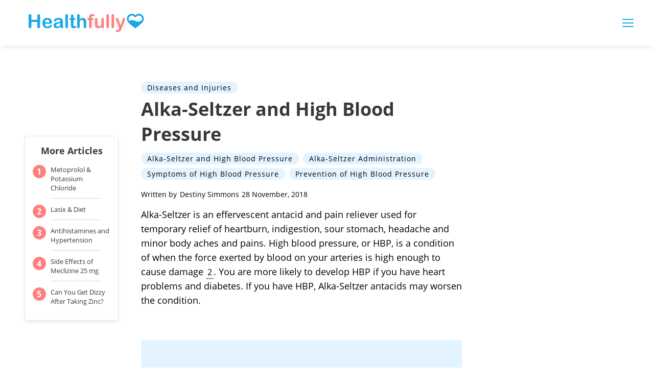

--- FILE ---
content_type: text/html; charset=utf-8
request_url: https://healthfully.com/alka-seltzer-and-high-blood-pressure-6068718.html
body_size: 39493
content:
<!DOCTYPE html><html lang="en"> <head><meta charset="utf-8"><meta name="viewport" content="width=device-width"><meta http-equiv="X-UA-Compatible" content="IE=edge,chrome=1"><meta http-equiv="Content-Type" content="text/html; charset=utf-8"><meta name="google-site-verification" content><meta name="msvalidate.01" content><meta property="og:site_name" content="Healthfully"><meta property="fb:admins" content><title>Alka-Seltzer and High Blood Pressure | Healthfully</title><meta name="description" content="Find your way to better health."><meta name="pagetype" scheme="DMINSTR2" content="Home"><meta property="og:url" content="https://healthfully.com/alka-seltzer-and-high-blood-pressure-6068718.html"><meta property="og:description" content="Find your way to better health."><meta property="og:type" content="website"><meta property="og:title" content="Healthfully"><meta property="og:image" content="//healthfully.com/public/images/healthfully-logo.svg"><link rel="canonical" href="https://healthfully.com/alka-seltzer-and-high-blood-pressure-6068718.html"><!-- InMobi Choice. Consent Manager Tag v3.0 (for TCF 2.2) --><script type="text/javascript" async="true">
(function() {
  var host = window.location.hostname.split('.').slice(-2).join('.');
  var element = document.createElement('script');
  var firstScript = document.getElementsByTagName('script')[0];
  var url = 'https://cmp.inmobi.com'
    .concat('/choice/', 'vPn77x7pBG57Y', '/', host, '/choice.js?tag_version=V3');
  var uspTries = 0;
  var uspTriesLimit = 3;
  element.async = true;
  element.type = 'text/javascript';
  element.src = url;

  firstScript.parentNode.insertBefore(element, firstScript);

  function makeStub() {
    var TCF_LOCATOR_NAME = '__tcfapiLocator';
    var queue = [];
    var win = window;
    var cmpFrame;

    function addFrame() {
      var doc = win.document;
      var otherCMP = !!(win.frames[TCF_LOCATOR_NAME]);

      if (!otherCMP) {
        if (doc.body) {
          var iframe = doc.createElement('iframe');

          iframe.style.cssText = 'display:none';
          iframe.name = TCF_LOCATOR_NAME;
          doc.body.appendChild(iframe);
        } else {
          setTimeout(addFrame, 5);
        }
      }
      return !otherCMP;
    }

    function tcfAPIHandler() {
      var gdprApplies;
      var args = arguments;

      if (!args.length) {
        return queue;
      } else if (args[0] === 'setGdprApplies') {
        if (
          args.length > 3 &&
          args[2] === 2 &&
          typeof args[3] === 'boolean'
        ) {
          gdprApplies = args[3];
          if (typeof args[2] === 'function') {
            args[2]('set', true);
          }
        }
      } else if (args[0] === 'ping') {
        var retr = {
          gdprApplies: gdprApplies,
          cmpLoaded: false,
          cmpStatus: 'stub'
        };

        if (typeof args[2] === 'function') {
          args[2](retr);
        }
      } else {
        if(args[0] === 'init' && typeof args[3] === 'object') {
          args[3] = Object.assign(args[3], { tag_version: 'V3' });
        }
        queue.push(args);
      }
    }

    function postMessageEventHandler(event) {
      var msgIsString = typeof event.data === 'string';
      var json = {};

      try {
        if (msgIsString) {
          json = JSON.parse(event.data);
        } else {
          json = event.data;
        }
      } catch (ignore) {}

      var payload = json.__tcfapiCall;

      if (payload) {
        window.__tcfapi(
          payload.command,
          payload.version,
          function(retValue, success) {
            var returnMsg = {
              __tcfapiReturn: {
                returnValue: retValue,
                success: success,
                callId: payload.callId
              }
            };
            if (msgIsString) {
              returnMsg = JSON.stringify(returnMsg);
            }
            if (event && event.source && event.source.postMessage) {
              event.source.postMessage(returnMsg, '*');
            }
          },
          payload.parameter
        );
      }
    }

    while (win) {
      try {
        if (win.frames[TCF_LOCATOR_NAME]) {
          cmpFrame = win;
          break;
        }
      } catch (ignore) {}

      if (win === window.top) {
        break;
      }
      win = win.parent;
    }
	
    if (!cmpFrame) {
      addFrame();
      win.__tcfapi = tcfAPIHandler;
      win.addEventListener('message', postMessageEventHandler, false);
    }
  };

  makeStub();

  function makeGppStub() {
    const CMP_ID = 10;
    const SUPPORTED_APIS = [
      '2:tcfeuv2',
      '6:uspv1',
      '7:usnatv1',
      '8:usca',
      '9:usvav1',
      '10:uscov1',
      '11:usutv1',
      '12:usctv1'
    ];

    window.__gpp_addFrame = function (n) {
      if (!window.frames[n]) {
        if (document.body) {
          var i = document.createElement("iframe");
          i.style.cssText = "display:none";
          i.name = n;
          document.body.appendChild(i);
        } else {
          window.setTimeout(window.__gpp_addFrame, 10, n);
        }
      }
    };
    window.__gpp_stub = function () {
      var b = arguments;
      __gpp.queue = __gpp.queue || [];
      __gpp.events = __gpp.events || [];

      if (!b.length || (b.length == 1 && b[0] == "queue")) {
        return __gpp.queue;
      }

      if (b.length == 1 && b[0] == "events") {
        return __gpp.events;
      }

      var cmd = b[0];
      var clb = b.length > 1 ? b[1] : null;
      var par = b.length > 2 ? b[2] : null;
      if (cmd === "ping") {
        clb(
          {
            gppVersion: "1.1", // must be “Version.Subversion”, current: “1.1”
            cmpStatus: "stub", // possible values: stub, loading, loaded, error
            cmpDisplayStatus: "hidden", // possible values: hidden, visible, disabled
            signalStatus: "not ready", // possible values: not ready, ready
            supportedAPIs: SUPPORTED_APIS, // list of supported APIs
            cmpId: CMP_ID, // IAB assigned CMP ID, may be 0 during stub/loading
            sectionList: [],
            applicableSections: [-1],
            gppString: "",
            parsedSections: {},
          },
          true
        );
      } else if (cmd === "addEventListener") {
        if (!("lastId" in __gpp)) {
          __gpp.lastId = 0;
        }
        __gpp.lastId++;
        var lnr = __gpp.lastId;
        __gpp.events.push({
          id: lnr,
          callback: clb,
          parameter: par,
        });
        clb(
          {
            eventName: "listenerRegistered",
            listenerId: lnr, // Registered ID of the listener
            data: true, // positive signal
            pingData: {
              gppVersion: "1.1", // must be “Version.Subversion”, current: “1.1”
              cmpStatus: "stub", // possible values: stub, loading, loaded, error
              cmpDisplayStatus: "hidden", // possible values: hidden, visible, disabled
              signalStatus: "not ready", // possible values: not ready, ready
              supportedAPIs: SUPPORTED_APIS, // list of supported APIs
              cmpId: CMP_ID, // list of supported APIs
              sectionList: [],
              applicableSections: [-1],
              gppString: "",
              parsedSections: {},
            },
          },
          true
        );
      } else if (cmd === "removeEventListener") {
        var success = false;
        for (var i = 0; i < __gpp.events.length; i++) {
          if (__gpp.events[i].id == par) {
            __gpp.events.splice(i, 1);
            success = true;
            break;
          }
        }
        clb(
          {
            eventName: "listenerRemoved",
            listenerId: par, // Registered ID of the listener
            data: success, // status info
            pingData: {
              gppVersion: "1.1", // must be “Version.Subversion”, current: “1.1”
              cmpStatus: "stub", // possible values: stub, loading, loaded, error
              cmpDisplayStatus: "hidden", // possible values: hidden, visible, disabled
              signalStatus: "not ready", // possible values: not ready, ready
              supportedAPIs: SUPPORTED_APIS, // list of supported APIs
              cmpId: CMP_ID, // CMP ID
              sectionList: [],
              applicableSections: [-1],
              gppString: "",
              parsedSections: {},
            },
          },
          true
        );
      } else if (cmd === "hasSection") {
        clb(false, true);
      } else if (cmd === "getSection" || cmd === "getField") {
        clb(null, true);
      }
      //queue all other commands
      else {
        __gpp.queue.push([].slice.apply(b));
      }
    };
    window.__gpp_msghandler = function (event) {
      var msgIsString = typeof event.data === "string";
      try {
        var json = msgIsString ? JSON.parse(event.data) : event.data;
      } catch (e) {
        var json = null;
      }
      if (typeof json === "object" && json !== null && "__gppCall" in json) {
        var i = json.__gppCall;
        window.__gpp(
          i.command,
          function (retValue, success) {
            var returnMsg = {
              __gppReturn: {
                returnValue: retValue,
                success: success,
                callId: i.callId,
              },
            };
            event.source.postMessage(msgIsString ? JSON.stringify(returnMsg) : returnMsg, "*");
          },
          "parameter" in i ? i.parameter : null,
          "version" in i ? i.version : "1.1"
        );
      }
    };
    if (!("__gpp" in window) || typeof window.__gpp !== "function") {
      window.__gpp = window.__gpp_stub;
      window.addEventListener("message", window.__gpp_msghandler, false);
      window.__gpp_addFrame("__gppLocator");
    }
  };

  makeGppStub();

  var uspStubFunction = function() {
    var arg = arguments;
    if (typeof window.__uspapi !== uspStubFunction) {
      setTimeout(function() {
        if (typeof window.__uspapi !== 'undefined') {
          window.__uspapi.apply(window.__uspapi, arg);
        }
      }, 500);
    }
  };

  var checkIfUspIsReady = function() {
    uspTries++;
    if (window.__uspapi === uspStubFunction && uspTries < uspTriesLimit) {
      console.warn('USP is not accessible');
    } else {
      clearInterval(uspInterval);
    }
  };

  if (typeof window.__uspapi === 'undefined') {
    window.__uspapi = uspStubFunction;
    var uspInterval = setInterval(checkIfUspIsReady, 6000);
  }
})();

window.__tcfapi('addEventListener', 2, function(data, success) {
  if (!data.gdprApplies) {
    // default non-GDPR consent
    window.gtag('consent', 'update', {
      "ad_storage": "granted",
      "ad_user_data": "granted",
      "analytics_storage": "granted",
      "functionality_storage": "granted",
      "personalization_storage": "granted",
      "ad_personalization": "granted",
      "security_storage": "granted"
    });

    // shim OneTrust dependant tags
    window.dataLayer.push({
      event: 'OneTrustGroupsUpdated',
      OnetrustActiveGroups: ',' + ['C0001', 'C0002', 'C0003', 'C0004'].join(',') + ',',
    });
  }
});
</script><!-- End InMobi Choice. Consent Manager Tag v3.0 (for TCF 2.2) --><!-- Custom Dimension dataLayer --><script title="dataLayer" type="text/javascript">
  var dataLayer = [] || window.dataLayer;

  function getPublishedDateISO() {
    var pubDate ="2011-06-19 22:18:00" || "2018-11-28 00:00:09.827000" || null

    if (pubDate) {
      return new Date(pubDate.replace(/ /g, 'T')).toISOString()
    } else {
      return
    }
  }

  function getUpdatedDateISO() {
    var updateDate ="2018-11-28 00:00:09.827000" || null

    if (updateDate) {
      return new Date(updateDate.replace(/ /g, 'T')).toISOString()
    } else {
      return
    }
  }

  function create_UUID() {
     var pow = Math.pow(10, 10);
     var uuid = Math.floor(Math.random()*pow) + '.' + Math.floor(Math.random()*pow);
     return uuid;
  }

  function find_ppid() {
     if(!localStorage.getItem('ppid')) {
        ppid = create_UUID();
        localStorage.setItem('ppid', ppid);
        return ppid;
     } else {
        return localStorage.getItem('ppid');
     }
  }

  var ppid = find_ppid() || '';

  dataLayer.push({
    "pagetype": "Article",
    "subpagetype": "Freestyle",
    "pageview_type": "standard",
    "studioid": "860a167e-5514-4f3c-ad56-27d9969ac05a",
    "content_id": "",
    "content_name": "Alka-Seltzer and High Blood Pressure",
    "author": "Destiny Simmons",
    "lg_uuid": ppid,
    "scroll": 0,"category": "Diseases and Injuries","adcat1": "diseases_conditions","adcat2": "blood_disorders","topic1": [],
    "topic2": [],
    "topic3": [],
    "tags": ['Group 3'],
    "published": getPublishedDateISO() || getUpdatedDateISO() || '', 
    "updated": getUpdatedDateISO() || getPublishedDateISO() || ''
  })
</script><!-- End Custom Dimension dataLayer --><script type="text/javascript">
  // *** helper functions for removing jquery *** //

// cross-browser doc ready function
function docReady(callback) {
	if (document.readyState != 'loading'){
		callback();
	} else if (document.addEventListener) {
		document.addEventListener('DOMContentLoaded', callback);
	} else {
		document.attachEvent('onreadystatechange', function() {
			if (document.readyState != 'loading')
				callback();
		});
	}
}

// cross-browser add event listener (IE8)
function addListener(el, eventName, handler) {
	if (el && el.addEventListener)
		el.addEventListener(eventName, handler);
	else if (el && el.attachEvent) {
		el.attachEvent('on' + eventName, function(){
			handler.call(el);
		});
	} else
		return false;
		//console.error("couldn't attach event: " + eventName + " to element: " + el);
}

function removeClass(el, className){
	if (el && el.classList)
		el.classList.remove(className);
	else if (el)
		el.className = el.className.replace(new RegExp('(^|\\b)' + className.split(' ').join('|') + '(\\b|$)', 'gi'), ' ');
	else
		return false;
		//console.error("couldn't remove class: " + className + " from element: " + el);
}

function addClass(el, className){
	if (el && el.classList)
	  el.classList.add(className);
	else if (el)
	  el.className += ' ' + className;
	else
		return false;
		//console.error("couldn't add class: " + className + " to element: " + el);
}

function hasClass(el, className){
	if (el && el.classList)
	  return el.classList.contains(className);
	else if (el)
	  return new RegExp('(^| )' + className + '( |$)', 'gi').test(el.className);
	else
		return null;
}

function getIndex(el){
  let i = 0;
  while (el.previousSibling != null){
    if (el.previousSibling.nodeType == 1){
      // only count actual elements, not text nodes
      i++;
    }
    el = el.previousSibling;
  }
  return i;
}

</script><!-- Bing Webmaster Tool Auth --><meta name="msvalidate.01" content="129B5DE6FF8DD0ECBDD457C93FF101E3"><script type="application/ld+json">
{"@context": "https://schema.org", "@type": "MedicalWebPage", "breadcrumb": {"@type": "BreadcrumbList", "itemListElement": [{"@type": "ListItem", "position": 1, "item": {"@type": "Website", "@id": "https://healthfully.com/diseases-and-injuries/", "url": "https://healthfully.com/diseases-and-injuries/", "name": "Diseases and Injuries", "_id": "https://healthfully.com/diseases-and-injuries/", "external_url": "https://healthfully.com/diseases-and-injuries/"}}]}, "Publisher": {"@type": "Organization", "name": "Healthfully", "logo": {"@type": "ImageObject", "url": "https://healthfully.com/images/leaf-logo.png", "_id": "https://healthfully.com/images/leaf-logo.png", "external_url": "https://healthfully.com/images/leaf-logo.png"}}, "headline": "Alka-Seltzer and High Blood Pressure", "description": "Alka-Seltzer is an effervescent antacid and pain reliever used for temporary relief of heartburn, indigestion, sour stomach, headache and minor body aches and pains. High blood pressure, or HBP, is a condition of when the force exerted by blood on your arteries is high enough to cause damage 2.", "keywords": "Alka-seltzer effects, High blood pressure, Alka-seltzer and hbp", "Author": {"@type": "person", "name": "Destiny Simmons"}, "url": "https://healthfully.com/alka-seltzer-and-high-blood-pressure-6068718.html", "datePublished": "2011-06-19 22:18:00", "dateModified": "2021-01-11 09:01:10.765000", "articleSection": "Uncategorized", "image": {"@type": "ImageObject", "url": "https://s3-us-west-1.amazonaws.com/contentlab.studiod/getty/cache.gettyimages.com/3d02e753a2eb469b9f7303e115db8951.jpg", "height": 458, "width": 372, "thumbnail_url": "https://s3-us-west-1.amazonaws.com/contentlab.studiod/getty/cache.gettyimages.com/3d02e753a2eb469b9f7303e115db8951.jpg", "_id": "https://s3-us-west-1.amazonaws.com/contentlab.studiod/getty/cache.gettyimages.com/3d02e753a2eb469b9f7303e115db8951.jpg", "external_url": "https://s3-us-west-1.amazonaws.com/contentlab.studiod/getty/cache.gettyimages.com/3d02e753a2eb469b9f7303e115db8951.jpg"}, "thumbnail": "https://s3-us-west-1.amazonaws.com/contentlab.studiod/getty/cache.gettyimages.com/3d02e753a2eb469b9f7303e115db8951.jpg", "_id": "https://healthfully.com/alka-seltzer-and-high-blood-pressure-6068718.html", "external_url": "https://healthfully.com/alka-seltzer-and-high-blood-pressure-6068718.html"}
</script><script type="application/ld+json">
{"@context": "https://schema.org", "@type": "MedicalWebPage", "breadcrumb": {"@type": "BreadcrumbList", "itemListElement": [{"@type": "ListItem", "position": 1, "item": {"@type": "Website", "@id": "https://healthfully.com/diseases-and-injuries/", "url": "https://healthfully.com/diseases-and-injuries/", "name": "Diseases and Injuries", "_id": "https://healthfully.com/diseases-and-injuries/", "external_url": "https://healthfully.com/diseases-and-injuries/"}}]}, "Publisher": {"@type": "Organization", "name": "Healthfully", "logo": {"@type": "ImageObject", "url": "https://healthfully.com/images/leaf-logo.png", "_id": "https://healthfully.com/images/leaf-logo.png", "external_url": "https://healthfully.com/images/leaf-logo.png"}}, "headline": "Alka-Seltzer and High Blood Pressure", "description": "Alka-Seltzer is an effervescent antacid and pain reliever used for temporary relief of heartburn, indigestion, sour stomach, headache and minor body aches and pains. High blood pressure, or HBP, is a condition of when the force exerted by blood on your arteries is high enough to cause damage 2.", "keywords": "Alka-seltzer effects, High blood pressure, Alka-seltzer and hbp", "Author": {"@type": "person", "name": "Destiny Simmons"}, "url": "https://healthfully.com/alka-seltzer-and-high-blood-pressure-6068718.html", "datePublished": "2011-06-19 22:18:00", "dateModified": "2021-01-11 09:01:10.765000", "articleSection": "Uncategorized", "image": {"@type": "ImageObject", "url": "https://s3-us-west-1.amazonaws.com/contentlab.studiod/getty/cache.gettyimages.com/3d02e753a2eb469b9f7303e115db8951.jpg", "height": 458, "width": 372, "thumbnail_url": "https://s3-us-west-1.amazonaws.com/contentlab.studiod/getty/cache.gettyimages.com/3d02e753a2eb469b9f7303e115db8951.jpg", "_id": "https://s3-us-west-1.amazonaws.com/contentlab.studiod/getty/cache.gettyimages.com/3d02e753a2eb469b9f7303e115db8951.jpg", "external_url": "https://s3-us-west-1.amazonaws.com/contentlab.studiod/getty/cache.gettyimages.com/3d02e753a2eb469b9f7303e115db8951.jpg"}, "thumbnail": "https://s3-us-west-1.amazonaws.com/contentlab.studiod/getty/cache.gettyimages.com/3d02e753a2eb469b9f7303e115db8951.jpg", "_id": "https://healthfully.com/alka-seltzer-and-high-blood-pressure-6068718.html", "external_url": "https://healthfully.com/alka-seltzer-and-high-blood-pressure-6068718.html"}
</script><script>
  window.documentProfile = {
    pagetype: "article",format: "freestyle",content_name: "Alka-Seltzer and High Blood Pressure",category: "diseasesandinjuries",rcp: [{"url": "healthfully.com/547781-metoprolol-potassium-chloride.html", "title": "Metoprolol & Potassium Chloride", "image_url": "http://photos.demandstudios.com/getty/article/235/78/465492382.jpg", "_id": "healthfully.com/547781-metoprolol-potassium-chloride.html", "external_url": "healthfully.com/547781-metoprolol-potassium-chloride.html"}, {"url": "healthfully.com/lasix-diet-7466763.html", "title": "Lasix & Diet", "image_url": "http://photos.demandstudios.com/getty/article/190/182/453900143.jpg", "_id": "healthfully.com/lasix-diet-7466763.html", "external_url": "healthfully.com/lasix-diet-7466763.html"}, {"url": "healthfully.com/antihistamines-hypertension-13493.html", "title": "Antihistamines and Hypertension", "image_url": "http://photos.demandstudios.com/getty/article/129/180/57307395_XS.jpg", "_id": "healthfully.com/antihistamines-hypertension-13493.html", "external_url": "healthfully.com/antihistamines-hypertension-13493.html"}, {"url": "healthfully.com/56785-side-effects-meclizine-mg.html", "title": "Side Effects of Meclizine 25 mg", "image_url": "https://s3-us-west-1.amazonaws.com/contentlab.studiod/getty/cache.gettyimages.com/f08072de4d66483283cf36722dbaab7b.jpg", "_id": "healthfully.com/56785-side-effects-meclizine-mg.html", "external_url": "healthfully.com/56785-side-effects-meclizine-mg.html"}, {"url": "healthfully.com/534173-im-dizzy-after-taking-zinc.html", "title": "Can You Get Dizzy After Taking Zinc?", "image_url": "http://photos.demandstudios.com/getty/article/176/236/474632812.jpg", "_id": "healthfully.com/534173-im-dizzy-after-taking-zinc.html", "external_url": "healthfully.com/534173-im-dizzy-after-taking-zinc.html"}, {"url": "healthfully.com/how-does-mucinex-work-3614958.html", "title": "How Does Mucinex Work?", "image_url": "http://photos.demandstudios.com/getty/article/235/168/469142656.jpg", "_id": "healthfully.com/how-does-mucinex-work-3614958.html", "external_url": "healthfully.com/how-does-mucinex-work-3614958.html"}, {"url": "healthfully.com/rid-scabby-nose-5731945.html", "title": "How to Get Rid of a Scabby Nose", "image_url": "http://s3.amazonaws.com/photography.prod.demandstudios.com/3bcea501-e915-4019-a7cb-8a85dd7bab7b.jpg", "_id": "healthfully.com/rid-scabby-nose-5731945.html", "external_url": "healthfully.com/rid-scabby-nose-5731945.html"}, {"url": "healthfully.com/295441-allergy-symptoms-of-high-fructose-corn-syrup.html", "title": "Allergy Symptoms of High Fructose Corn Syrup", "image_url": "http://photos.demandstudios.com/getty/article/94/133/488521824.jpg", "_id": "healthfully.com/295441-allergy-symptoms-of-high-fructose-corn-syrup.html", "external_url": "healthfully.com/295441-allergy-symptoms-of-high-fructose-corn-syrup.html"}, {"url": "healthfully.com/antiinflammatory-antihistamine-comparison-7448254.html", "title": "Anti-Inflammatory and Antihistamine Comparison", "image_url": "http://photos.demandstudios.com/45/94/fotolia_4022602_XS.jpg", "_id": "healthfully.com/antiinflammatory-antihistamine-comparison-7448254.html", "external_url": "healthfully.com/antiinflammatory-antihistamine-comparison-7448254.html"}, {"url": "healthfully.com/536018-why-does-coffee-trigger-stomach-virus-symptoms.html", "title": "Can Coffee Trigger Stomach Virus Symptoms?", "image_url": "http://photos.demandstudios.com/getty/article/240/108/476658702.jpg", "_id": "healthfully.com/536018-why-does-coffee-trigger-stomach-virus-symptoms.html", "external_url": "healthfully.com/536018-why-does-coffee-trigger-stomach-virus-symptoms.html"}, {"url": "healthfully.com/does-sodium-and-potassium-imbalance-lead-to-swollen-ankles-7078041.html", "title": "Does Sodium and Potassium Imbalance Lead to Swollen Ankles?", "image_url": "http://photos.demandstudios.com/getty/article/56/86/92814163.jpg", "_id": "healthfully.com/does-sodium-and-potassium-imbalance-lead-to-swollen-ankles-7078041.html", "external_url": "healthfully.com/does-sodium-and-potassium-imbalance-lead-to-swollen-ankles-7078041.html"}, {"url": "healthfully.com/afrin-nasal-spray-ingredients-4545244.html", "title": "Afrin Nasal Spray Ingredients", "image_url": "http://photos.demandstudios.com/getty/article/76/16/200362590-001.jpg", "_id": "healthfully.com/afrin-nasal-spray-ingredients-4545244.html", "external_url": "healthfully.com/afrin-nasal-spray-ingredients-4545244.html"}, {"url": "healthfully.com/side-effects-of-dicloflex-medicine-3872364.html", "title": "Side Effects of Dicloflex Medicine", "image_url": "http://photos.demandstudios.com/getty/article/103/182/57443081.jpg", "_id": "healthfully.com/side-effects-of-dicloflex-medicine-3872364.html", "external_url": "healthfully.com/side-effects-of-dicloflex-medicine-3872364.html"}, {"url": "healthfully.com/side-effects-of-ramipril-3716170.html", "title": "Side Effects of Ramipril", "image_url": "https://s3-us-west-1.amazonaws.com/contentlab.studiod/getty/cache.gettyimages.com/4f3d2a6fac4946ab907b059cc5eb6988.jpg", "_id": "healthfully.com/side-effects-of-ramipril-3716170.html", "external_url": "healthfully.com/side-effects-of-ramipril-3716170.html"}, {"url": "healthfully.com/517494-benicar-potassium.html", "title": "Benicar & Potassium", "image_url": "http://photos.demandstudios.com/getty/article/251/71/87609057.jpg", "_id": "healthfully.com/517494-benicar-potassium.html", "external_url": "healthfully.com/517494-benicar-potassium.html"}, {"url": "healthfully.com/zopiclone-side-effects-3716159.html", "title": "Zopiclone Side Effects", "image_url": "http://photos.demandstudios.com/getty/article/68/8/469868178.jpg", "_id": "healthfully.com/zopiclone-side-effects-3716159.html", "external_url": "healthfully.com/zopiclone-side-effects-3716159.html"}, {"url": "healthfully.com/signs-symptoms-of-throat-allergies.html", "title": "Signs & Symptoms of Throat Allergies", "image_url": "#", "_id": "healthfully.com/signs-symptoms-of-throat-allergies.html", "external_url": "healthfully.com/signs-symptoms-of-throat-allergies.html"}, {"url": "healthfully.com/signs--symptoms-of-throat-allergies.html", "title": "Signs & Symptoms of Throat Allergies", "image_url": "#", "_id": "healthfully.com/signs--symptoms-of-throat-allergies.html", "external_url": "healthfully.com/signs--symptoms-of-throat-allergies.html"}, {"url": "healthfully.com/can-turmeric-affect-your-blood-pressure-8193670.html", "title": "Can Turmeric Affect Your Blood Pressure?", "image_url": "#", "_id": "healthfully.com/can-turmeric-affect-your-blood-pressure-8193670.html", "external_url": "healthfully.com/can-turmeric-affect-your-blood-pressure-8193670.html"}, {"url": "healthfully.com/118844-side-effects-cranberry-juice.html", "title": "What Are the Side Effects of Cranberry Juice?", "image_url": "https://cpi.studiod.com/www_livestrong_com/photos.demandstudios.com/55/37/fotolia_849327_XS.jpg", "_id": "healthfully.com/118844-side-effects-cranberry-juice.html", "external_url": "healthfully.com/118844-side-effects-cranberry-juice.html"}],
      current_article: "healthfully.com/alka-seltzer-and-high-blood-pressure-6068718.html",
      current_title: "Alka-Seltzer and High Blood Pressure"}
</script><link rel="shortcut icon" href="//healthfully.com/public/favicons/favicon.ico" type="image/x-icon" sizes="48x48"><link rel="preload" href="/public/fonts/open-sans-v16-latin/open-sans-v17-latin-700.woff" as="font" type="font/woff" crossorigin="anonymous"><link rel="preload" href="/public/fonts/open-sans-v16-latin/open-sans-v16-latin-regular.woff" as="font" type="font/woff" crossorigin="anonymous"><link rel="preload" href="/public/fonts/poppins-v5-latin/poppins-v5-latin-300.woff" as="font" type="font/woff" crossorigin="anonymous"><script defer type="text/javascript" src="/public/scripts/adblockdetect/ads.js"></script><script src="https://DmQgokMN7yFBfAP8p.ay.delivery/manager/DmQgokMN7yFBfAP8p" type="text/javascript" referrerpolicy="no-referrer-when-downgrade"></script><meta charset="utf-8"><meta http-equiv="X-UA-Compatible" content="IE=edge"><meta name="viewport" content="width=device-width,initial-scale=1"><meta name="theme-color" content="#1AA8E8"><meta name="apple-mobile-web-app-capable" content="no"><meta name="apple-mobile-web-app-status-bar-style" content="default"><meta name="apple-mobile-web-app-title" content="Healthfully"><meta name="msapplication-TileImage" content="//healthfully.com/dist/favicons/mstile-150x150.png"><meta name="msapplication-TileColor" content="#1AA8E8"><link href="//healthfully.com/dist/js/ie-fetch-polyfill.js" rel="prefetch"><link href="//healthfully.com/dist/js/inline-references.js" rel="prefetch"><link href="//healthfully.com/dist/js/intersection-observer-polyfill.js" rel="prefetch"><link href="//healthfully.com/dist/js/klick.js" rel="prefetch"><link href="//healthfully.com/dist/js/photo-credit-api.js" rel="prefetch"><link href="//healthfully.com/dist/js/trust-modal.js" rel="prefetch"><link href="//healthfully.com/dist/js/widget-manager.js" rel="prefetch"><link href="//healthfully.com/dist/js/chunk-vendors.js" rel="preload" as="script"><link href="//healthfully.com/dist/js/main.js" rel="preload" as="script"><link rel="icon" type="image/png" sizes="32x32" href="//healthfully.com/dist/favicons/favicon-32x32.png"><link rel="icon" type="image/png" sizes="16x16" href="//healthfully.com/dist/favicons/favicon-16x16.png"><link rel="manifest" href="//healthfully.com/dist/manifest.json"><link rel="apple-touch-icon" href="//healthfully.com/dist/favicons/apple-touch-icon.png"><link rel="mask-icon" href="//healthfully.com/dist/favicons/safari-pinned-tab.svg" color="#1AA8E8"><style type="text/css">body{max-width:100%;overflow-x:hidden}/*! normalize.css v8.0.1 | MIT License | github.com/necolas/normalize.css */html{line-height:1.15;-webkit-text-size-adjust:100% }body{margin:0}main{display:block}hr{-webkit-box-sizing:content-box;box-sizing:content-box;height:0;overflow:visible}pre{font-family:monospace,monospace;font-size:1em}a{background-color:transparent}abbr[title]{border-bottom:none;text-decoration:underline;-webkit-text-decoration:underline dotted;text-decoration:underline dotted}b{font-weight:bolder}code,kbd,samp{font-family:monospace,monospace;font-size:1em}small{font-size:80% }sub,sup{font-size:75%;line-height:0;position:relative;vertical-align:baseline}sub{bottom:-.25em}sup{top:-.5em}img{border-style:none}button,input,optgroup,select,textarea{font-family:inherit;font-size:100%;line-height:1.15;margin:0}button,input{overflow:visible}button,select{text-transform:none}[type=button],[type=reset],[type=submit],button{-webkit-appearance:button}[type=button]::-moz-focus-inner,[type=reset]::-moz-focus-inner,[type=submit]::-moz-focus-inner,button::-moz-focus-inner{border-style:none;padding:0}[type=button]:-moz-focusring,[type=reset]:-moz-focusring,[type=submit]:-moz-focusring,button:-moz-focusring{outline:1px dotted ButtonText}fieldset{padding:.35em .75em .625em}legend{-webkit-box-sizing:border-box;box-sizing:border-box;color:inherit;display:table;max-width:100%;padding:0;white-space:normal}progress{vertical-align:baseline}textarea{overflow:auto}[type=checkbox],[type=radio]{-webkit-box-sizing:border-box;box-sizing:border-box;padding:0}[type=number]::-webkit-inner-spin-button,[type=number]::-webkit-outer-spin-button{height:auto}[type=search]{-webkit-appearance:textfield;outline-offset:-2px}[type=search]::-webkit-search-decoration{-webkit-appearance:none}::-webkit-file-upload-button{-webkit-appearance:button;font:inherit}details{display:block}summary{display:list-item}[hidden],template{display:none}@font-face{font-family:Open Sans;font-style:normal;font-weight:400;src:url(/public/fonts/open-sans-v16-latin/open-sans-v16-latin-regular.eot);src:local("Open Sans Regular"),local("OpenSans-Regular"),url(/public/fonts/open-sans-v16-latin/open-sans-v16-latin-regular.eot?#iefix) format("embedded-opentype"),url(/public/fonts/open-sans-v16-latin/open-sans-v16-latin-regular.woff) format("woff"),url(/public/fonts/open-sans-v16-latin/open-sans-v16-latin-regular.ttf) format("truetype"),url(/public/fonts/open-sans-v16-latin/open-sans-v16-latin-regular.svg#OpenSans) format("svg")}@font-face{font-family:Open Sans;font-style:normal;font-weight:700;src:url(/public/fonts/open-sans-v16-latin/open-sans-v17-latin-700.eot);src:local("Open Sans Bold"),local("OpenSans-Bold"),url(/public/fonts/open-sans-v16-latin/open-sans-v17-latin-700.eot?#iefix) format("embedded-opentype"),url(/public/fonts/open-sans-v16-latin/open-sans-v17-latin-700.woff) format("woff"),url(/public/fonts/open-sans-v16-latin/open-sans-v17-latin-700.ttf) format("truetype"),url(/public/fonts/open-sans-v16-latin/open-sans-v17-latin-700.svg#OpenSans) format("svg")}@font-face{font-family:Poppins;font-style:normal;font-weight:300;font-display:swap;src:url(/public/fonts/poppins-v5-latin/poppins-v5-latin-300.eot);src:local("Poppins Light"),local("Poppins-Light"),url(/public/fonts/poppins-v5-latin/poppins-v5-latin-300.eot?#iefix) format("embedded-opentype"),url(/public/fonts/poppins-v5-latin/poppins-v5-latin-300.woff) format("woff"),url(/public/fonts/poppins-v5-latin/poppins-v5-latin-300.ttf) format("truetype"),url(/public/fonts/poppins-v5-latin/poppins-v5-latin-300.svg#Poppins) format("svg")}*{-webkit-box-sizing:border-box;box-sizing:border-box;margin:0;padding:0;line-height:normal;font-family:sans-serif;font-size:1rem}a,h1,h2,h3,h4,h5,li,ol,p,span,ul{color:#383838;font-family:Open Sans,sans-serif}a,a:visited{color:#121212;text-decoration:none}body.article-page .desktop-header{height:90px}@media(max-width:1100px){body.article-page .desktop-header{height:50px}}body.article-page .desktop-header .header-wrapper{overflow:visible}body.article-page .desktop-header .header-wrapper .logo-section .logo{height:3vw;max-height:36px}@media(max-width:992px){body.article-page .desktop-header .header-wrapper .logo-section .logo{height:25px}}body.article-page .desktop-header .header-wrapper .logo-section .logo svg{height:3vw;max-height:36px}@media(max-width:992px){body.article-page .desktop-header .header-wrapper .logo-section .logo svg{height:25px}}body.article-page .desktop-header .header-wrapper .hamburger-wrapper{display:block}body.article-page .desktop-header .header-wrapper .hamburger-wrapper .hamburger-menu input:checked~.nav-menu{top:53px;padding-right:calc(50vw - 600px)}@media(max-width:1100px){body.article-page .desktop-header .header-wrapper .hamburger-wrapper .hamburger-menu input:checked~.nav-menu{top:33px}}@media(min-width:1201px){body.article-page .desktop-header .header-wrapper .hamburger-wrapper .hamburger-menu input:checked~.nav-menu{right:calc(-50vw - -600px)}body.article-page .desktop-header .header-wrapper .hamburger-wrapper .hamburger-menu input:checked~.nav-menu li{padding-right:0}}@media(max-width:992px){body.article-page .desktop-header .header-wrapper .hamburger-wrapper .hamburger-menu input:checked~.nav-menu{top:33px}}@media(max-width:1200px){body.article-page .desktop-header .header-wrapper .hamburger-wrapper .hamburger-menu input:checked~.nav-menu li{padding-right:1rem}}body.article-page .desktop-header .ad-section{height:90px;width:728px}body.search-container-showing .desktop-header .header-wrapper{overflow:visible}body.search-container-showing .desktop-header .header-wrapper .desktop-categories .search-button{display:none}body.search-container-showing .desktop-header .header-wrapper .desktop-categories .close-search{font-size:1.1rem;width:12px;display:-webkit-box;display:-ms-flexbox;display:flex;-webkit-box-pack:center;-ms-flex-pack:center;justify-content:center;-webkit-box-align:center;-ms-flex-align:center;align-items:center;color:#121212}body.search-container-showing .desktop-header .search-container{top:100%;opacity:1}.desktop-header{width:100%;display:block;position:fixed;top:0;left:0;height:70px;z-index:9999;background:#fff;-webkit-box-shadow:0 5px 10px -3px rgba(0,0,0,.1);box-shadow:0 5px 10px -3px rgba(0,0,0,.1)}@media(max-width:1100px){.desktop-header{height:50px}}@media(max-width:640px){.desktop-header{max-width:100vw}}.desktop-header .header-wrapper{margin:0 auto;max-width:1200px;display:-webkit-box;display:-ms-flexbox;display:flex;-webkit-box-pack:justify;-ms-flex-pack:justify;justify-content:space-between;-webkit-box-align:center;-ms-flex-align:center;align-items:center;width:100%;padding:0;height:100%;position:relative;z-index:1;overflow:hidden}@media(max-width:1200px){.desktop-header .header-wrapper{padding:0 1rem}}@media(max-width:1100px){.desktop-header .header-wrapper{overflow:visible}}.desktop-header .header-wrapper .back-btn,.desktop-header .header-wrapper .back-btn svg{display:none}@media(max-width:1100px){.desktop-header .header-wrapper .back-btn{display:block;width:15px;height:15px;border-bottom:2px solid #1aa8e8;border-left:2px solid #1aa8e8;-webkit-transform:rotate(45deg);transform:rotate(45deg)}}.desktop-header .header-wrapper .logo-section{display:-webkit-box;display:-ms-flexbox;display:flex;-webkit-box-align:center;-ms-flex-align:center;align-items:center;padding-left:1rem}@media(max-width:1100px){.desktop-header .header-wrapper .logo-section{-webkit-box-pack:justify;-ms-flex-pack:justify;justify-content:space-between;padding-left:unset}}@media(max-width:640px){.desktop-header .header-wrapper .logo-section{-webkit-transform:translate(8px,2px);transform:translate(8px,2px)}}.desktop-header .header-wrapper .logo-section .logo{margin-right:1rem;height:36px}@media(max-width:1100px){.desktop-header .header-wrapper .logo-section .logo{margin:0;height:25px}}.desktop-header .header-wrapper .logo-section .logo svg{height:36px}@media(max-width:1100px){.desktop-header .header-wrapper .logo-section .logo svg{height:25px}}.desktop-header .header-wrapper .hamburger-wrapper{display:none;height:16px}@media(max-width:1100px){.desktop-header .header-wrapper .hamburger-wrapper{display:block}}.desktop-header .header-wrapper .hamburger-wrapper .hamburger-menu{width:22px;position:relative}@media(max-width:1100px){.desktop-header .header-wrapper .hamburger-wrapper .hamburger-menu{margin-right:0}}.desktop-header .header-wrapper .hamburger-wrapper .hamburger-menu{cursor:pointer}.desktop-header .header-wrapper .hamburger-wrapper .hamburger-menu input{display:none}.desktop-header .header-wrapper .hamburger-wrapper .hamburger-menu input:checked~label .top{-webkit-transform:translateY(7.25px) rotate(45deg);transform:translateY(7.25px) rotate(45deg)}.desktop-header .header-wrapper .hamburger-wrapper .hamburger-menu input:checked~label .middle{display:none}.desktop-header .header-wrapper .hamburger-wrapper .hamburger-menu input:checked~label .bottom{-webkit-transform:rotate(-45deg);transform:rotate(-45deg)}.desktop-header .header-wrapper .hamburger-wrapper .hamburger-menu input:checked~label .bottom:after{display:none}.desktop-header .header-wrapper .hamburger-wrapper .hamburger-menu input:checked~.nav-menu{right:-1rem;top:46px;opacity:1}@media(max-width:1100px){.desktop-header .header-wrapper .hamburger-wrapper .hamburger-menu input:checked~.nav-menu{top:33px}}.desktop-header .header-wrapper .hamburger-wrapper .hamburger-menu input:checked~.nav-menu input{display:block}.desktop-header .header-wrapper .hamburger-wrapper .hamburger-menu label .bottom,.desktop-header .header-wrapper .hamburger-wrapper .hamburger-menu label .middle,.desktop-header .header-wrapper .hamburger-wrapper .hamburger-menu label .top{width:100%;height:2px;display:block;-webkit-transition:all .2s ease-in-out;transition:all .2s ease-in-out;background:#1aa8e8}@media(max-width:1100px){.desktop-header .header-wrapper .hamburger-wrapper .hamburger-menu label .bottom,.desktop-header .header-wrapper .hamburger-wrapper .hamburger-menu label .middle,.desktop-header .header-wrapper .hamburger-wrapper .hamburger-menu label .top{background:#1aa8e8}}.desktop-header .header-wrapper .hamburger-wrapper .hamburger-menu label .middle,.desktop-header .header-wrapper .hamburger-wrapper .hamburger-menu label .top{margin-bottom:5px}.desktop-header .header-wrapper .hamburger-wrapper .hamburger-menu .nav-menu{position:absolute;right:-999px;display:-webkit-box;display:-ms-flexbox;display:flex;list-style:none;-webkit-box-orient:vertical;-webkit-box-direction:normal;-ms-flex-direction:column;flex-direction:column;padding:1rem;margin:0;-webkit-box-shadow:0 5px 10px -3px rgba(0,0,0,.1);box-shadow:0 5px 10px -3px rgba(0,0,0,.1);height:calc(100vh - 70px);-webkit-transition:right .2s ease-in;transition:right .2s ease-in;padding-top:2rem;background:#ff7f7f;opacity:0}@media(max-width:1100px){.desktop-header .header-wrapper .hamburger-wrapper .hamburger-menu .nav-menu{height:calc(100vh - 60px)}}.desktop-header .header-wrapper .hamburger-wrapper .hamburger-menu .nav-menu li{padding:1.25rem 1.5rem 0;text-align:right;font-weight:700;line-height:1.2}.desktop-header .header-wrapper .hamburger-wrapper .hamburger-menu .nav-menu li:first-child{padding-top:0}.desktop-header .header-wrapper .hamburger-wrapper .hamburger-menu .nav-menu li a{font-size:1rem;position:relative;text-decoration:none;color:#1aa8e8;white-space:nowrap;color:#fff}.desktop-header .header-wrapper .hamburger-wrapper .hamburger-menu .nav-menu li a:hover{text-decoration:underline}.desktop-header .header-wrapper .hamburger-wrapper .hamburger-menu .nav-menu li .search-form{max-width:70vw;width:250px;position:relative;height:30px;border-radius:4px;overflow:hidden}.desktop-header .header-wrapper .hamburger-wrapper .hamburger-menu .nav-menu li .search-form .query-input{background:#fff;border:none;width:100%;height:100%;padding:0 35px 0 10px;outline:none}.desktop-header .header-wrapper .hamburger-wrapper .hamburger-menu .nav-menu li .search-form button{background:#fff;border:none;outline:none;border-left:1px solid #ff7f7f;position:absolute;top:0;right:0;width:30px;display:-webkit-box;display:-ms-flexbox;display:flex;-webkit-box-align:center;-ms-flex-align:center;align-items:center;-webkit-box-pack:center;-ms-flex-pack:center;justify-content:center;height:100%;cursor:pointer}.desktop-header .header-wrapper .hamburger-wrapper .hamburger-menu .nav-menu li .search-form button svg circle{stroke:#ff7f7f}.desktop-header .header-wrapper .hamburger-wrapper .hamburger-menu .nav-menu li .search-form button svg rect{fill:#ff7f7f}.desktop-header .header-wrapper .ad-section{width:auto;height:70px;position:relative;z-index:1;background:#fff}@media(max-width:1100px){.desktop-header .header-wrapper .ad-section{display:none}}.desktop-header .header-wrapper .ad-section .desktop-categories{display:-webkit-box;display:-ms-flexbox;display:flex;-webkit-box-orient:horizontal;-webkit-box-direction:normal;-ms-flex-direction:row;flex-direction:row;padding:0;margin:0;-webkit-box-pack:justify;-ms-flex-pack:justify;justify-content:space-between;list-style:none;height:100%;-webkit-box-align:center;-ms-flex-align:center;align-items:center}@media(max-width:1100px){.desktop-header .header-wrapper .ad-section .desktop-categories{display:none}}.desktop-header .header-wrapper .ad-section .desktop-categories li{height:100%;display:-webkit-box;display:-ms-flexbox;display:flex;-webkit-box-align:center;-ms-flex-align:center;align-items:center;margin-right:2.25rem}.desktop-header .header-wrapper .ad-section .desktop-categories li.active{background:#ff7f7f;border-bottom:1px solid #fff}.desktop-header .header-wrapper .ad-section .desktop-categories li.active a{padding:0 .5rem;color:#fff}.desktop-header .header-wrapper .ad-section .desktop-categories li.active a:hover{color:#fff}.desktop-header .header-wrapper .ad-section .desktop-categories li a{color:#121212;-webkit-transition:color .2s ease-in-out;transition:color .2s ease-in-out;display:block;font-size:.9rem;text-transform:lowercase;font-family:Poppins,sans-serif}.desktop-header .header-wrapper .ad-section .desktop-categories li a:hover{color:#ff7f7f}.desktop-header .header-wrapper .ad-section .desktop-categories li svg{width:12px;fill:#121212;overflow:visible;cursor:pointer}.desktop-header .header-wrapper .ad-section .desktop-categories .close-search{display:none;margin-right:0;cursor:pointer}.desktop-header .header-wrapper .ad-section .desktop-categories .search-button{margin-right:0;width:12px}.desktop-header .header-wrapper .search-container{position:absolute;top:-100px;right:0;background:#fff;border-radius:0 0 4px 4px;padding:1rem;-webkit-transition:top .3s ease-in-out;transition:top .3s ease-in-out;z-index:0;opacity:0;border:1px solid rgba(0,0,0,.1)}.desktop-header .header-wrapper .search-container .search-form{width:300px;height:30px;position:relative;border-radius:4px;overflow:hidden}.desktop-header .header-wrapper .search-container .search-form .query-input{-webkit-box-shadow:inset 0 3px 12px -7px rgba(0,0,0,.2);box-shadow:inset 0 3px 12px -7px rgba(0,0,0,.2);width:100%;height:100%;padding:0 35px 0 10px;border-radius:4px;border:none;outline:none;background-color:#f3f3f3;-webkit-transition:background-color .2s ease-in-out;transition:background-color .2s ease-in-out}.desktop-header .header-wrapper .search-container .search-form .query-input:focus{-webkit-box-shadow:none;box-shadow:none}.desktop-header .header-wrapper .search-container .search-form button{position:absolute;top:0;height:100%;width:30px;display:-webkit-box;display:-ms-flexbox;display:flex;-webkit-box-pack:center;-ms-flex-pack:center;justify-content:center;-webkit-box-align:center;-ms-flex-align:center;align-items:center;right:0;outline:none;border:none;background-color:#1aa8e8;border-left:1px solid #fff;-webkit-transition:all .2s ease-in-out;transition:all .2s ease-in-out}.desktop-header .header-wrapper .search-container .search-form button:active{background-color:#1598d3;-webkit-transform:translateY(-1px);transform:translateY(-1px)}.desktop-header .header-wrapper .search-container .search-form button:active svg{fill:#f2f2f2}.desktop-header .header-wrapper .search-container .search-form button:hover{background-color:#1598d3}.desktop-header .header-wrapper .search-container .search-form button svg{width:15px;cursor:pointer}.desktop-header .header-wrapper .search-container .search-form button svg circle{stroke:#fff}.desktop-header .header-wrapper .search-container .search-form button svg rect{fill:#fff}footer{width:100%;padding:2.5rem 1rem 3.5rem;-webkit-box-sizing:border-box;box-sizing:border-box;background-color:#fff;color:#383838;font-family:Open Sans,sans-serif;border-top:1px solid rgba(0,0,0,.05)}footer .row{display:-webkit-box;display:-ms-flexbox;display:flex;-webkit-box-pack:justify;-ms-flex-pack:justify;justify-content:space-between;-webkit-box-align:center;-ms-flex-align:center;align-items:center;max-width:1200px;margin:0 auto}@media(max-width:1200px){footer .row{-ms-flex-wrap:wrap;flex-wrap:wrap}}footer .row .categories-container{display:-webkit-box;display:-ms-flexbox;display:flex;-webkit-box-orient:vertical;-webkit-box-direction:normal;-ms-flex-direction:column;flex-direction:column;-ms-flex-wrap:wrap;flex-wrap:wrap;-webkit-box-pack:start;-ms-flex-pack:start;justify-content:flex-start;height:95px;list-style:none;padding-left:1rem}@media(max-width:992px){footer .row .categories-container{height:175px;width:80%;padding-left:unset;margin:0 auto}}@media(max-width:640px){footer .row .categories-container{-webkit-box-align:unset;-ms-flex-align:unset;align-items:unset;height:auto;width:90%;-webkit-box-orient:horizontal;-webkit-box-direction:normal;-ms-flex-direction:row;flex-direction:row;-webkit-box-pack:center;-ms-flex-pack:center;justify-content:center}}footer .row .categories-container li{margin:10px 50px 0 0;text-align:left}@media(max-width:1200px){footer .row .categories-container li{margin:10px 30px 0 0}}@media(max-width:640px){footer .row .categories-container li{margin:10px}}footer .row .categories-container li.category{background:none}footer .row .categories-container li a,footer .row .categories-container li span{color:#121212;font-family:Poppins,sans-serif;-webkit-transition:color .2s ease-in-out;transition:color .2s ease-in-out;font-size:.9rem;text-transform:lowercase;text-decoration:none;display:block;white-space:pre-line}footer .row .categories-container li a:hover,footer .row .categories-container li span:hover{color:#ff7f7f}footer .row .categories-container li a#_bapw-link,footer .row .categories-container li span#_bapw-link{max-width:unset;display:-webkit-box;display:-ms-flexbox;display:flex}footer .row .categories-container li a#_bapw-link img,footer .row .categories-container li a#_bapw-link span,footer .row .categories-container li span#_bapw-link img,footer .row .categories-container li span#_bapw-link span{display:inline-block}footer .row .brand-container{text-align:center;height:115px;display:-webkit-box;display:-ms-flexbox;display:flex;-webkit-box-orient:vertical;-webkit-box-direction:normal;-ms-flex-direction:column;flex-direction:column;-webkit-box-pack:space-evenly;-ms-flex-pack:space-evenly;justify-content:space-evenly}@media(max-width:992px){footer .row .brand-container{-webkit-box-pack:justify;-ms-flex-pack:justify;justify-content:space-between;width:100%;margin-top:20px;height:unset}}footer .row .brand-container .logo,footer .row .brand-container .logo svg{height:35px}footer .row .brand-container .social-links{width:100%;text-align:center}footer .row .brand-container .social-links ul{display:-webkit-box;display:-ms-flexbox;display:flex;-webkit-box-orient:horizontal;-webkit-box-direction:normal;-ms-flex-direction:row;flex-direction:row;-webkit-box-pack:center;-ms-flex-pack:center;justify-content:center}footer .row .brand-container .social-links ul li{display:inline-block;margin:10px 5px}footer .row .brand-container .social-links ul li svg{fill:#fff}footer .row .brand-container .copyright-text{margin:0;font-size:12px;font-family:Open Sans,sans-serif;color:#383838}@media(max-width:640px){footer .row .brand-container .copyright-text{margin-top:.5rem}}#jwplayer-section{min-height:460px}.horizontal-ad{width:728px;height:90px;display:block}@media(max-width:992px){.horizontal-ad{display:none}}.rightrail-display-ad{width:300px;min-height:600px}@media(max-width:640px){.rightrail-display-ad{display:none}}.mobile-display-ad{display:none;width:300px;min-height:250px;margin:1rem auto}@media(max-width:640px){.mobile-display-ad{display:block}}.fixed-bottom-ad{display:none;position:fixed;bottom:0;max-height:100px;width:100%;max-width:100vw;text-align:center;background-color:rgba(0,0,0,.2);z-index:9999}@media(max-width:640px){.fixed-bottom-ad{display:block}}.fixed-bottom-ad .close-button{position:absolute;top:-1.6rem;right:0;font-family:sans-serif;background-color:rgba(0,0,0,.2);border-radius:50% 50% 0 0;padding:.5rem 1rem 0}.home .fixed-bottom-ad{display:block}.main-ad{margin:0 auto;width:100%;min-width:300px;background-color:#e3f3ff;min-height:450px;display:-webkit-box;display:-ms-flexbox;display:flex;-webkit-box-align:center;-ms-flex-align:center;align-items:center;-webkit-box-pack:center;-ms-flex-pack:center;justify-content:center}.rightrail-link-unit{width:300px;height:250px;display:block}@media(max-width:640px){.rightrail-link-unit{display:none}}.inline-parent-container{width:100%;margin:0 0 1rem 0;display:block;background-color:#e3f3ff}.inline-parent-container .adsense-inline{margin:0 auto;max-width:390px;min-height:280px}.category-card{display:-webkit-box;display:-ms-flexbox;display:flex;-webkit-box-pack:center;-ms-flex-pack:center;justify-content:center;-webkit-box-flex:0;-ms-flex:0 1 auto;flex:0 1 auto;min-width:200px;height:200px;background-size:cover;background-position:50%;background-repeat:no-repeat;position:relative;-webkit-transition:-webkit-transform .2s ease-in-out;transition:-webkit-transform .2s ease-in-out;transition:transform .2s ease-in-out;transition:transform .2s ease-in-out,-webkit-transform .2s ease-in-out}.category-card:hover{-webkit-transform:scale(1.05);transform:scale(1.05)}.category-card .title{-ms-flex-item-align:end;align-self:flex-end;color:#fff;margin-bottom:.5rem}.card-hero .image-container{display:block;width:100%;height:400px;background-size:cover;background-position:50%;margin:0 0 .5rem 0}.card-hero .card-category{margin:0 0 .5rem 0}.card-hero .card-category span{position:relative;color:#000;font-size:.7rem;text-transform:uppercase;font-weight:lighter;letter-spacing:1.1px;padding:.1rem .75rem;border-radius:15px;background:#e3f3ff}.card-hero h2.hero-card-title{color:#383838;font-weight:700;margin:.5rem 0 .75rem;font-size:2.25rem;position:relative;margin-bottom:.5rem}@media(max-width:640px){.card-hero .image-container{height:275px}.card-hero h2.hero-card-title{line-height:2.75rem}}.card-horizontal-wrapper{margin:0 0 1.5rem 0}.card-horizontal-wrapper .card-horizontal{display:-webkit-box;display:-ms-flexbox;display:flex}.card-horizontal-wrapper .card-horizontal .image-container{display:block;max-width:150px;width:150px;min-width:150px;height:150px;background-size:cover;background-position:50%;margin:0 0 1rem 0}@media(max-width:320px){.card-horizontal-wrapper .card-horizontal .image-container{min-width:120px;height:120px}}.card-horizontal-wrapper .card-horizontal .image-container img{display:block;width:100%;height:100%;-o-object-fit:cover;object-fit:cover}.card-horizontal-wrapper .card-horizontal .title-container{display:-webkit-box;display:-ms-flexbox;display:flex;-webkit-box-orient:vertical;-webkit-box-direction:normal;-ms-flex-direction:column;flex-direction:column;margin:0 0 0 1rem}.card-horizontal-wrapper .card-horizontal .title-container .card-category{margin:0 0 .5rem 0}.card-horizontal-wrapper .card-horizontal .title-container .card-category span{position:relative;color:#000;font-size:.7rem;text-transform:uppercase;font-weight:lighter;letter-spacing:1.1px;padding:.1rem .75rem;border-radius:15px;background:#e3f3ff}.card-horizontal-wrapper .card-horizontal .title-container h2{font-size:1.4rem}.card-horizontal-wrapper .card-horizontal .title-container p{font-size:.85rem}@media(max-width:640px){.card-horizontal-wrapper .card-horizontal{-webkit-box-orient:horizontal;-webkit-box-direction:reverse;-ms-flex-direction:row-reverse;flex-direction:row-reverse}.card-horizontal-wrapper .card-horizontal .title-container{margin:0 1rem 0 0}.card-horizontal-wrapper .card-horizontal .title-container h2{line-height:1.6rem}.card-horizontal-wrapper .card-horizontal .title-container p{font-size:.75rem}}.card-small{margin:0 0 1.5rem 0}.card-small .card-small-wrapper{display:-webkit-box;display:-ms-flexbox;display:flex}.card-small .card-small-wrapper .image-container{display:block;min-width:225px;max-width:225px;width:auto;height:225px;background-size:cover;background-position:50%;margin:0 0 1rem 0}.card-small .card-small-wrapper .image-container img{display:block;width:100%;height:100%;-o-object-fit:cover;object-fit:cover}.card-small .card-small-wrapper .title-container{display:-webkit-box;display:-ms-flexbox;display:flex;-webkit-box-orient:vertical;-webkit-box-direction:normal;-ms-flex-direction:column;flex-direction:column;margin:0 0 0 1rem}.card-small .card-small-wrapper .title-container .card-category{margin:.5rem 0 .25rem 0}.card-small .card-small-wrapper .title-container .card-category span{position:relative;color:#000;font-size:.7rem;text-transform:uppercase;font-weight:lighter;letter-spacing:1.1px;padding:.1rem .75rem;border-radius:15px;background:#e3f3ff}@media(max-width:640px){.card-small .card-small-wrapper .title-container .card-category{margin:0}}.card-small .card-small-wrapper .title-container h2{font-size:1.6rem;margin:.25rem 0 .75rem 0}.card-small .card-small-wrapper .title-container p{font-size:.95rem}@media(max-width:640px){.card-small .card-small-wrapper{max-height:175px;overflow:hidden;margin:1rem 0}.card-small .card-small-wrapper .image-container{min-width:175px;height:175px}.card-small .card-small-wrapper .title-container .card-category{justify-self:flex-start}.card-small .card-small-wrapper .title-container h2{font-size:1.35rem;margin:.75rem 0 0 0}.card-small .card-small-wrapper .title-container p{display:none}}@media(max-width:320px){.card-small .card-small-wrapper .image-container{min-width:120px;height:120px}.card-small .card-small-wrapper .title-container h2{font-size:1.2rem;line-height:1.3rem}}.dropdown-section.author .dropdown-content{padding-left:10px;padding-right:10px}.dropdown-section .dropdown-label{position:relative;display:block;border-bottom:1px solid rgba(0,0,0,.1);padding:5px;background:transparent;margin:0;cursor:pointer;font-size:1.15rem;font-weight:300;letter-spacing:.01em}.dropdown-section .dropdown-label:after{content:"+";position:absolute;top:50%;right:10px;font-size:20px;-webkit-transform:translateY(-50%);transform:translateY(-50%)}.dropdown-section input{position:absolute;left:-99999px;display:none}.dropdown-section input:checked~.dropdown-content{height:auto;list-style:disc;background:#f4f4f4;border:1px solid rgba(0,0,0,.1);border-top:none;padding:10px}.dropdown-section input:checked~ul.dropdown-content{padding:10px 0 10px 30px}.dropdown-section input:checked~.dropdown-label:after{content:"-"}.dropdown-section .dropdown-content{height:0;overflow:hidden;margin-top:0;margin-bottom:0}.dropdown-section .dropdown-content .writer-image{float:left;margin-right:1rem}.dropdown-section .dropdown-content .writer-image+.writer-summary{margin:0}.dropdown-section .dropdown-content li{font-size:1.15rem;font-weight:300;letter-spacing:.01em;font-family:sans-serif;margin-bottom:.5rem}.dropdown-section .dropdown-content li:before{display:none}.dropdown-section .dropdown-content li a{color:#000}.desktop-header .header-wrapper .hamburger-wrapper .hamburger-menu .nav-menu li .socialshares{display:-webkit-box;display:-ms-flexbox;display:flex;-webkit-box-orient:horizontal;-webkit-box-direction:normal;-ms-flex-direction:row;flex-direction:row;-webkit-box-pack:end;-ms-flex-pack:end;justify-content:flex-end;z-index:100;-webkit-box-align:center;-ms-flex-align:center;align-items:center}@media(max-width:992px){.desktop-header .header-wrapper .hamburger-wrapper .hamburger-menu .nav-menu li .socialshares{display:none}}.desktop-header .header-wrapper .hamburger-wrapper .hamburger-menu .nav-menu li .socialshares .share-button{width:20px;height:20px;border-radius:50%;margin:0 3px;-webkit-transition:all .2s ease-in-out;transition:all .2s ease-in-out;-webkit-animation:socialSharePulse .7s linear;animation:socialSharePulse .7s linear;-webkit-animation-delay:3.5s;animation-delay:3.5s}.desktop-header .header-wrapper .hamburger-wrapper .hamburger-menu .nav-menu li .socialshares .share-button.pinterest{background:#e60023}.desktop-header .header-wrapper .hamburger-wrapper .hamburger-menu .nav-menu li .socialshares .share-button.whatsapp{background:#25d366}.desktop-header .header-wrapper .hamburger-wrapper .hamburger-menu .nav-menu li .socialshares .share-button.facebook{background:#fff}.desktop-header .header-wrapper .hamburger-wrapper .hamburger-menu .nav-menu li .socialshares .share-button a{width:100%;height:100%;display:block}.desktop-header .header-wrapper .hamburger-wrapper .hamburger-menu .nav-menu li .socialshares .share-button a .social-icon{display:-webkit-box;display:-ms-flexbox;display:flex;-webkit-box-align:center;-ms-flex-align:center;align-items:center;width:100%;height:100% }.desktop-header .header-wrapper .hamburger-wrapper .hamburger-menu .nav-menu li .socialshares .share-button a .social-icon .facebook-svg path{fill:#32529f}.desktop-header .header-wrapper .hamburger-wrapper .hamburger-menu .nav-menu li .socialshares .share-button a .social-icon .twitter-svg circle{fill:#1da1f2}.desktop-header .header-wrapper .hamburger-wrapper .hamburger-menu .nav-menu li .socialshares .share-button a .social-icon .email-svg circle{fill:#25d366}.desktop-header .header-wrapper .hamburger-wrapper .hamburger-menu .nav-menu li .socialshares .share-button a .social-icon svg{width:20px}@-webkit-keyframes socialSharePulse{0%{-webkit-transform:scale(.9);transform:scale(.9)}50%{-webkit-transform:scale(1.05);transform:scale(1.05)}to{-webkit-transform:scale(1);transform:scale(1)}}@keyframes socialSharePulse{0%{-webkit-transform:scale(.9);transform:scale(.9)}50%{-webkit-transform:scale(1.05);transform:scale(1.05)}to{-webkit-transform:scale(1);transform:scale(1)}}@media(min-width:992px){.video-player-container-wrapper .video-player-container .video-player-wrapper.sticky{right:unset;left:20px}}.right-rail-promo{margin:1.5rem 0;display:-webkit-box;display:-ms-flexbox;display:flex;-webkit-box-align:center;-ms-flex-align:center;align-items:center;-webkit-box-pack:center;-ms-flex-pack:center;justify-content:center;border:4px dotted #1aa8e8;height:100px}.article-page-container .article-body-container .middle-column .custom-module{-webkit-box-shadow:0 5px 10px -3px rgba(0,0,0,.1);box-shadow:0 5px 10px -3px rgba(0,0,0,.1);border-top:1px solid hsla(0,0%,50.2%,.1);border-radius:0 4px 4px 0;border-left:8px solid #1aa8e8;margin:0 0 1rem 0;padding:.75rem 0 0 0}.article-page-container .article-body-container .middle-column .custom-module .wrapper{display:-webkit-box;display:-ms-flexbox;display:flex;-webkit-box-orient:vertical;-webkit-box-direction:normal;-ms-flex-direction:column;flex-direction:column;position:relative}.article-page-container .article-body-container .middle-column .custom-module .wrapper a.cta-link{-ms-flex-item-align:end;align-self:flex-end;color:#000;font-size:14px;font-weight:lighter;letter-spacing:1px;padding:.5rem .75rem;border-radius:15px;width:7rem;margin:.5rem 0 0 0;text-align:center;-webkit-box-shadow:2px 3px 7px -2px rgba(0,0,0,.1);box-shadow:2px 3px 7px -2px rgba(0,0,0,.1)}.article-page-container .article-body-container .middle-column .custom-module .wrapper a.cta-link:hover{color:#1aa8e8}.article-page-container .article-body-container .middle-column .custom-module .wrapper .title{font-size:1.2rem;font-weight:700;color:#383838;font-family:Open Sans,sans-serif;margin-bottom:.5rem}.article-page-container .article-body-container .middle-column .custom-module .wrapper .copy ul{font-weight:400;margin-left:0;margin-bottom:0}.article-page-container .article-body-container .middle-column .custom-module.end-section{border-left:8px solid #ff7f7f}@media(max-width:640px){.article-page-container .article-body-container .middle-column .custom-module.end-section{margin:0 .5rem;padding:.5rem 1.5rem 1.5rem}}.article-page-container .article-body-container .middle-column .custom-module.warning{border-left:8px solid #b11212;padding:.75rem 3rem 0}@media(max-width:640px){.article-page-container .article-body-container .middle-column .custom-module.warning{padding:.75rem 1.5rem 0}}@media(max-width:640px){.article-page-container .article-body-container .middle-column .custom-module{padding:.5rem 1.5rem 1.5rem}}.topic-nav{position:sticky;display:block;top:35%;left:0;border-bottom:none;z-index:999;-webkit-transition:all .1s;transition:all .1s;margin:1.5rem .5rem;border-radius:4px;-webkit-box-shadow:0 5px 10px -3px rgba(0,0,0,.1);box-shadow:0 5px 10px -3px rgba(0,0,0,.1);border:1px solid rgba(0,0,0,.1019607843)}.topic-nav .topic-title{display:-webkit-box;display:-ms-flexbox;display:flex;-webkit-box-align:center;-ms-flex-align:center;align-items:center;-webkit-box-pack:start;-ms-flex-pack:start;justify-content:flex-start;background-color:#e3f3ff;padding:.25rem 0;border-radius:7px 7px 0 0}.topic-nav .topic-title h2{font-family:Lato,sans-serif;margin:0 1rem;font-size:1.25rem;cursor:pointer}.topic-nav .topic-title h2 span a{color:#000;text-decoration:none}.topic-nav .topic-title .arrow{display:none}.topic-nav ul.topic-content{padding:1rem 1rem .75rem 2.5rem;margin:0;border-radius:0 0 10px 10px}.topic-nav ul.topic-content li{position:relative;display:-webkit-box;display:-ms-flexbox;display:flex;-webkit-box-orient:vertical;-webkit-box-direction:normal;-ms-flex-direction:column;flex-direction:column;margin:0 0 .65rem 0;padding:0 0 .65rem 0;background-color:inherit;white-space:nowrap;-webkit-box-align:start;-ms-flex-align:start;align-items:flex-start;list-style:none;width:100%;border-left:none;text-align:left;white-space:normal}.topic-nav ul.topic-content li a{position:relative;text-decoration:none;border-bottom:none}.topic-nav ul.topic-content li a h2{margin:0;font-size:.8rem;font-weight:400;-webkit-transition:color .2s ease-in-out;transition:color .2s ease-in-out;color:#383838}.topic-nav ul.topic-content li:after{content:"";position:absolute;bottom:0;width:55%;height:1px;background:#eaeaea;left:10% }.topic-nav ul.topic-content li:hover a h2{text-decoration:underline}.topic-nav ul.topic-content li.is-active a:before{position:absolute;top:.15rem;left:-1.35rem;content:"";width:0;height:0;border-top:7px solid transparent;border-bottom:7px solid transparent;border-left:10px solid #ff7f7f}.topic-nav p{font-size:1.1rem;line-height:1.5rem;margin:.25rem 0 0 1.5rem}.topic-nav.mobile{display:none}@media(max-width:1200px){.topic-nav.desktop{display:none}.topic-nav.mobile{display:block;position:fixed;top:48px;width:100%;margin:0;border-radius:0}.topic-nav.mobile .topic-title{-webkit-box-pack:center;-ms-flex-pack:center;justify-content:center;border-radius:0;-webkit-box-shadow:0 5px 10px -6px rgba(0,0,0,.33);box-shadow:0 5px 10px -6px rgba(0,0,0,.33);padding:.65rem 0}.topic-nav.mobile .topic-title h2 span a{font-weight:100;text-transform:uppercase;letter-spacing:1.2px}.topic-nav.mobile .topic-title .arrow{display:block;position:absolute;top:0;right:.5rem;width:100%;height:3rem;-webkit-transition:all .2s ease-in-out;transition:all .2s ease-in-out}.topic-nav.mobile .topic-title .arrow:after{-webkit-transform:rotate(45deg);transform:rotate(45deg);top:.75rem;-webkit-transition:all .2s ease-in-out;transition:all .2s ease-in-out}.topic-nav.mobile .topic-title .arrow.flip-arrow:after,.topic-nav.mobile .topic-title .arrow:after{content:"";width:.8rem;height:.8rem;border-right:2px solid #1aa8e8;border-bottom:2px solid #1aa8e8;display:block;position:absolute;right:.75rem}.topic-nav.mobile .topic-title .arrow.flip-arrow:after{-webkit-transform:rotate(-135deg);transform:rotate(-135deg);top:1.25rem}}@media(max-width:1200px)and (max-width:320px){.topic-nav.mobile .topic-title h2 a{font-size:1rem}}@media(max-width:1200px){.topic-nav.mobile ul.topic-content{display:none}.topic-nav.mobile.open .topic-title{-webkit-box-shadow:none;box-shadow:none}.topic-nav.mobile.open .topic-title .arrow:after{content:"";width:.8rem;height:.8rem;border-right:2px solid #1aa8e8;border-bottom:2px solid #1aa8e8;-webkit-transform:rotate(-135deg);transform:rotate(-135deg);display:block;position:absolute;top:1.25rem;right:.75rem}.topic-nav.mobile.open ul.topic-content{display:block;background-color:#fff;-webkit-box-shadow:0 5px 10px -6px rgba(0,0,0,.33);box-shadow:0 5px 10px -6px rgba(0,0,0,.33)}.topic-nav.mobile.open ul.topic-content li{-webkit-box-align:center;-ms-flex-align:center;align-items:center}.topic-nav.mobile.open ul.topic-content li a h2{font-size:1rem;text-transform:uppercase;color:#5a5a5a}.topic-nav.mobile.open ul.topic-content li.is-active{margin:.9rem 0}.topic-nav.mobile.open ul.topic-content li.is-active a h2{font-size:1.1rem;color:#000;font-style:italic}}@media(max-width:1200px)and (max-width:320px){.topic-nav.mobile.open ul.topic-content li a h2{font-size:1.1rem}}html body.article-page article.article-page-container .inline-reference{position:relative;text-decoration:none;padding:0;border-bottom:none;vertical-align:super;font-size:.8rem;color:#000}html body.article-page article.article-page-container .inline-reference i.reference-icon{margin:0;padding:0;font-style:normal}html body.article-page article.article-page-container .inline-reference cite{position:absolute;bottom:0;width:350px;left:0;opacity:0;font-style:normal;-webkit-transition-property:opacity,bottom;transition-property:opacity,bottom;-webkit-transition-duration:.3s;transition-duration:.3s;pointer-events:none}html body.article-page article.article-page-container .inline-reference cite .inline-reference-wrapper{display:-webkit-box;display:-ms-flexbox;display:flex;margin:0 0 2rem 0;background-color:#fff;-webkit-box-orient:vertical;-webkit-box-direction:normal;-ms-flex-direction:column;flex-direction:column;padding:.5rem 2rem 1.5rem 2rem;border:1px solid rgba(0,0,0,.1);-webkit-box-shadow:0 6px 14px 4px rgba(0,0,0,.15);box-shadow:0 6px 14px 4px rgba(0,0,0,.15);border-radius:4px}html body.article-page article.article-page-container .inline-reference cite .inline-reference-wrapper p{display:-webkit-box;display:-ms-flexbox;display:flex;-webkit-box-align:center;-ms-flex-align:center;align-items:center;margin:.75rem 0;font-size:.9rem;line-height:1.3rem;border-bottom:1px solid #ececec;padding-bottom:.75rem}html body.article-page article.article-page-container .inline-reference cite .inline-reference-wrapper p i{padding:0;font-style:normal;margin:0 .9rem 0 0;font-size:1.5rem}html body.article-page article.article-page-container .inline-reference cite .inline-reference-wrapper h2.header-wrapper{display:-webkit-box;display:-ms-flexbox;display:flex;-webkit-box-pack:center;-ms-flex-pack:center;justify-content:center;-webkit-box-align:center;-ms-flex-align:center;align-items:center;margin:0 0 1rem 0;font-size:1.2rem}html body.article-page article.article-page-container .inline-reference cite .inline-reference-wrapper a.external-link{border:none;text-decoration:underline}html body.article-page article.article-page-container .inline-reference cite .inline-reference-wrapper a.external-link:hover{background-color:unset;color:#1aa8e8}html body.article-page article.article-page-container .inline-reference:hover{background-color:unset}html body.article-page article.article-page-container .inline-reference:hover cite{background-color:unset;opacity:1;bottom:1rem;display:-webkit-box;display:-ms-flexbox;display:flex;pointer-events:all;z-index:10000}html body.article-page article.article-page-container .inline-reference.inactive-link{cursor:default}@media(max-width:640px){html body.article-page article.article-page-container .inline-reference cite{width:275px}html body.article-page article.article-page-container .inline-reference cite:hover{background-color:unset;opacity:1;bottom:1rem;display:block;pointer-events:all;z-index:10000}}body.article-page .promo-header-banner{top:90px}@media(max-width:1100px){.promo-header-banner,body.article-page .promo-header-banner{top:50px}.promo-header-banner .promo-banner-text{white-space:nowrap;font-size:.8rem}.promo-header-banner .first-aid-cross{height:10px}}.promo-header-banner{background:#e3f3ff;text-align:center;position:fixed;width:100vw;top:70px;z-index:1000;padding:.25rem 0;-webkit-transition:all .3s;transition:all .3s;display:-webkit-box;display:-ms-flexbox;display:flex;-webkit-box-pack:center;-ms-flex-pack:center;justify-content:center;-webkit-box-align:center;-ms-flex-align:center;align-items:center}.promo-header-banner .mobile-hide{display:none}.promo-header-banner .promo-banner-text{text-decoration:underline;-webkit-text-decoration-color:"red";text-decoration-color:"red"}.promo-header-banner .first-aid-cross{display:inline-block;height:16px;fill:#ff7f7f;-webkit-animation:fade-in-out 2s infinite;animation:fade-in-out 2s infinite;-webkit-animation-timing-function:linear;animation-timing-function:linear;margin-right:.5rem}.promo-header-banner:hover{background:#ff7f7f}.promo-header-banner:hover .first-aid-cross{fill:#e3f3ff}@-webkit-keyframes fade-in-out{0%{opacity:.33}25%{opacity:.66}50%{opacity:1}75%{opacity:.66}to{opacity:.33}}@keyframes fade-in-out{0%{opacity:.33}25%{opacity:.66}50%{opacity:1}75%{opacity:.66}to{opacity:.33}}.freestyle-table{margin:1rem 0}.freestyle-table table{padding:0;font-size:1rem;border-spacing:0;width:100%;text-align:left}.freestyle-table table caption{margin:0 0 .5rem 0;font-style:italic}.freestyle-table table thead{background-color:#1aa8e8}.freestyle-table table thead tr th{color:#fff;font-weight:500}.freestyle-table table th{text-align:left;padding:.5rem}.freestyle-table table tr{background-color:hsla(0,0%,83.5%,.15)}.freestyle-table table tr:nth-of-type(2n){background-color:rgba(0,127,186,.15)}.freestyle-table table tr td{padding:.5rem;text-align:left;font-weight:300;font-size:smaller}.freestyle-table .table-attribution{margin:.5rem 0;font-size:.8rem;text-align:right}body.no-scroll{height:100vh;overflow:hidden}@media(max-width:1200px){.video-page .article-page-container .article-body-container .left-column{display:none}}@media(max-width:1200px){.article-page-container.sub_topic,.article-page-container.topic{padding-top:100px}}@media(max-width:640px){.article-page-container{overflow-x:hidden}}.article-page-container a,.article-page-container li,.article-page-container p,.article-page-container span{font-weight:lighter;-webkit-font-smoothing:antialiased}.article-page-container h2,.article-page-container h3,.article-page-container h4,.article-page-container h5{font-size:1.3rem;margin:1rem 0}.article-page-container{margin:0 auto;max-width:1200px;width:100%;padding-top:calc(90px + 2rem);position:relative}@media(max-width:1100px){.article-page-container{padding-top:75px}}.article-page-container .partial-container,.article-page-container .partial-container .article-page-container{padding-top:0}.article-page-container .article-body-container{display:-webkit-box;display:-ms-flexbox;display:flex}@media(max-width:640px){.article-page-container .article-body-container{max-width:100vw;overflow-x:hidden}}.article-page-container .article-body-container .trust-modal{position:fixed;top:0;left:0;background:rgba(0,0,0,.2);height:100%;width:100%;z-index:10000;opacity:0;pointer-events:none;-webkit-transition:opacity .2s ease-in-out;transition:opacity .2s ease-in-out}.article-page-container .article-body-container .trust-modal.show{opacity:1;pointer-events:all}.article-page-container .article-body-container .trust-modal .modal-wrapper{width:60vw;max-width:45rem;position:fixed;top:50%;left:50%;-webkit-transform:translate(-50%,-50%);transform:translate(-50%,-50%);background:#fff;border-radius:4px;padding:1rem 2rem 2.5rem;-webkit-box-shadow:0 2px 27px 11px rgba(0,0,0,.2);box-shadow:0 2px 27px 11px rgba(0,0,0,.2);height:390px;max-height:390px}@media(max-width:992px){.article-page-container .article-body-container .trust-modal .modal-wrapper{width:80vw}}@media(max-width:640px){.article-page-container .article-body-container .trust-modal .modal-wrapper{width:90vw;max-height:60vh}}.article-page-container .article-body-container .trust-modal .modal-wrapper .content-wrapper{position:relative;width:100%;height:100%;max-height:100%;overflow-y:scroll}.article-page-container .article-body-container .trust-modal .modal-wrapper .content-wrapper .close-button{font-size:1.5rem;display:block;color:#868686;cursor:pointer;position:fixed;top:.5rem;right:1rem}.article-page-container .article-body-container .trust-modal .modal-wrapper .content-wrapper .modal-heading{font-size:1.5rem;margin-bottom:1rem;margin-top:1.5rem}.article-page-container .article-body-container .trust-modal .modal-wrapper .content-wrapper .modal-body .references-list{margin:1rem 0;padding-left:2.5rem}.article-page-container .article-body-container .trust-modal .modal-wrapper .content-wrapper .modal-body .references-list .reference{margin:.5rem 0}.article-page-container .article-body-container .trust-modal .modal-wrapper .content-wrapper .modal-body .references-list .reference a{background:#e3f3ff;padding:0 3px}.article-page-container .article-body-container .left-column{width:200px;padding-top:75px;text-align:right;z-index:1}@media(max-width:1200px){.article-page-container .article-body-container .left-column{display:none}}.article-page-container .article-body-container .left-column *{line-height:normal}.article-page-container .article-body-container .left-column .image-wrapper{margin-bottom:5px;display:-webkit-box;display:-ms-flexbox;display:flex;-webkit-box-pack:end;-ms-flex-pack:end;justify-content:flex-end}.article-page-container .article-body-container .left-column .image-wrapper img{border-radius:50%;width:50px;height:50px;display:block;border:1px solid rgba(0,0,0,.05)}.article-page-container .article-body-container .left-column .author-headline,.article-page-container .article-body-container .left-column .date-headline,.article-page-container .article-body-container .left-column .dates-wrapper .date-headline{margin:0 0 3px;font-weight:700;font-size:13px;line-height:normal;color:#383838}.article-page-container .article-body-container .left-column .byline-wrapper,.article-page-container .article-body-container .left-column .dates-wrapper{margin-bottom:20px;position:relative}.article-page-container .article-body-container .left-column .byline-wrapper:after,.article-page-container .article-body-container .left-column .dates-wrapper:after{content:"";position:absolute;bottom:-10px;right:0;width:25px;height:1px;background:#d5d5d5}@media(max-width:1200px){.article-page-container .article-body-container .left-column .byline-wrapper:after,.article-page-container .article-body-container .left-column .dates-wrapper:after{display:none}}.article-page-container .article-body-container .left-column .byline-wrapper .author,.article-page-container .article-body-container .left-column .byline-wrapper .date,.article-page-container .article-body-container .left-column .byline-wrapper .reviewer,.article-page-container .article-body-container .left-column .dates-wrapper .author,.article-page-container .article-body-container .left-column .dates-wrapper .date,.article-page-container .article-body-container .left-column .dates-wrapper .reviewer{font-style:italic;color:#383838;font-weight:lighter;margin:0 0 5px;font-size:13px;line-height:normal}.article-page-container .article-body-container .left-column .more-articles{margin:1.5rem .5rem;position:sticky;top:37%;height:900px;text-align:left}@media(max-width:1200px){.article-page-container .article-body-container .left-column .more-articles{display:none}}.article-page-container .article-body-container .left-column .more-articles h2{font-weight:700;font-size:18px;text-align:center;margin:0}.article-page-container .article-body-container .left-column .more-articles .articles-container{display:-webkit-box;display:-ms-flexbox;display:flex;-webkit-box-orient:vertical;-webkit-box-direction:normal;-ms-flex-direction:column;flex-direction:column;padding:0 1rem .75rem;border:1px solid rgba(0,0,0,.1);-webkit-box-shadow:0 5px 10px -3px rgba(0,0,0,.1);box-shadow:0 5px 10px -3px rgba(0,0,0,.1);border-radius:4px}.article-page-container .article-body-container .left-column .more-articles .articles-container .header-wrapper{display:-webkit-box;display:-ms-flexbox;display:flex;-webkit-box-pack:center;-ms-flex-pack:center;justify-content:center;-webkit-box-align:center;-ms-flex-align:center;align-items:center;margin:1rem auto}.article-page-container .article-body-container .left-column .more-articles .articles-container .header-wrapper svg{width:20px;height:20px}.article-page-container .article-body-container .left-column .more-articles .articles-container ol{padding-left:1.5rem;font-weight:700;font-size:.9rem;list-style:none;counter-reset:rcp-counter}.article-page-container .article-body-container .left-column .more-articles .articles-container ol li{position:relative;padding-left:.65rem;line-height:1;color:#fff;font-weight:700;counter-increment:rcp-counter}.article-page-container .article-body-container .left-column .more-articles .articles-container ol li:before{content:counter(rcp-counter);width:25px;height:25px;background:#ff7f7f;border-radius:50%;position:absolute;top:0;left:-25px;z-index:-1;padding-right:1px;padding-bottom:1px;display:-webkit-box;display:-ms-flexbox;display:flex;-webkit-box-pack:center;-ms-flex-pack:center;justify-content:center;-webkit-box-align:center;-ms-flex-align:center;align-items:center}.article-page-container .article-body-container .left-column .more-articles .articles-container ol li:not(:last-child){margin-bottom:1.5rem}.article-page-container .article-body-container .left-column .more-articles .articles-container ol li:not(:last-child):after{content:"";position:absolute;bottom:-.75rem;width:calc(100% - 26px);height:1px;background:#d5d5d5;left:10px}.article-page-container .article-body-container .left-column .more-articles .articles-container ol li:last-child{margin-bottom:1rem}.article-page-container .article-body-container .left-column .more-articles .articles-container ol li a{font-size:.8rem;font-weight:400;-webkit-transition:color .2s ease-in-out;transition:color .2s ease-in-out;color:#383838}.article-page-container .article-body-container .left-column .more-articles .articles-container ol li a:hover{color:#ff7f7f}.article-page-container .article-body-container .middle-column{width:calc(100% - 540px);margin:0 20px;padding:1rem}@media(max-width:1200px){.article-page-container .article-body-container .middle-column{width:calc(100% - 340px);margin:0;padding:1rem}}@media(max-width:640px){.article-page-container .article-body-container .middle-column{width:100% }}.article-page-container .article-body-container .middle-column .video-embed{max-width:100% }@media(max-width:640px){.article-page-container .article-body-container .middle-column .video-embed{height:52vw}}.article-page-container .article-body-container .middle-column .breadcrumbs{margin:1.5rem 0 .5rem}@media(max-width:1200px){.article-page-container .article-body-container .middle-column .breadcrumbs{display:none}}.article-page-container .article-body-container .middle-column .breadcrumbs a{color:#000;font-size:14px;font-weight:lighter;letter-spacing:1px;padding:.1rem .75rem;border-radius:15px}.article-page-container .article-body-container .middle-column .breadcrumbs a:hover{color:#007fba}.article-page-container .article-body-container .middle-column .breadcrumbs a:hover:first-child:after{color:#000}.article-page-container .article-body-container .middle-column .breadcrumbs a:first-child{margin-right:20px;position:relative}.article-page-container .article-body-container .middle-column .trust-icon{display:-webkit-inline-box;display:-ms-inline-flexbox;display:inline-flex;-webkit-box-pack:justify;-ms-flex-pack:justify;justify-content:space-between;-webkit-box-align:center;-ms-flex-align:center;align-items:center;margin:0 0 0 .5rem;padding:.25rem .5rem;color:#000;font-size:14px;font-weight:lighter;letter-spacing:1px;border-radius:15px;background:#e3f3ff;cursor:pointer}.article-page-container .article-body-container .middle-column .trust-icon:hover .trust-copy{color:#007fba}.article-page-container .article-body-container .middle-column .trust-icon:hover .checkmark{border-left:1px solid #007fba;border-bottom:1px solid #007fba}@media(max-width:1200px){.article-page-container .article-body-container .middle-column .trust-icon{display:-webkit-inline-box;display:-ms-inline-flexbox;display:inline-flex;vertical-align:text-bottom;line-height:32px}}@media(max-width:640px){.article-page-container .article-body-container .middle-column .trust-icon{margin:.25rem 0 .5rem}}.article-page-container .article-body-container .middle-column .trust-icon .trust-copy{line-height:normal}@media(max-width:1200px){.article-page-container .article-body-container .middle-column .trust-icon.desktop{display:none}}.article-page-container .article-body-container .middle-column .trust-icon .checkmark{width:10px;height:5px;-webkit-transform:translateY(-1px) rotate(-45deg);transform:translateY(-1px) rotate(-45deg);border-left:1px solid #000;border-bottom:1px solid #000;margin-right:.5rem}.article-page-container .article-body-container .middle-column .trust-icon .trust-copy{margin:0;font-size:12px}.article-page-container .article-body-container .middle-column .article-hero-image,.article-page-container .article-body-container .middle-column .article-image{width:100%;height:360px;position:relative;outline:1px solid rgba(0,0,0,.05);background-size:cover;background-position:50%;background-repeat:no-repeat}@media(max-width:992px){.article-page-container .article-body-container .middle-column .article-hero-image,.article-page-container .article-body-container .middle-column .article-image{height:320px}}@media(max-width:640px){.article-page-container .article-body-container .middle-column .article-hero-image,.article-page-container .article-body-container .middle-column .article-image{height:350px;width:calc(100% + 32px);margin:0 -1rem}}.article-page-container .article-body-container .middle-column .article-hero-image .image-credit,.article-page-container .article-body-container .middle-column .article-image .image-credit{position:absolute;width:100%;-webkit-transition:background-color .1s ease-in-out;transition:background-color .1s ease-in-out;top:0;left:0;bottom:unset;padding:3px 0 3px 3px;background-color:transparent;display:-webkit-box;display:-ms-flexbox;display:flex;-ms-flex-wrap:wrap;flex-wrap:wrap;-webkit-box-align:center;-ms-flex-align:center;align-items:center}@media(max-width:640px){.article-page-container .article-body-container .middle-column .article-hero-image .image-credit,.article-page-container .article-body-container .middle-column .article-image .image-credit{padding-left:.35rem}}.article-page-container .article-body-container .middle-column .article-hero-image .image-credit.show-content,.article-page-container .article-body-container .middle-column .article-image .image-credit.show-content{background-color:hsla(0,0%,100%,.8)}.article-page-container .article-body-container .middle-column .article-hero-image .image-credit.show-content .content,.article-page-container .article-body-container .middle-column .article-image .image-credit.show-content .content{opacity:1}.article-page-container .article-body-container .middle-column .article-hero-image .image-credit.show-content .toggle,.article-page-container .article-body-container .middle-column .article-image .image-credit.show-content .toggle{font-style:normal}.article-page-container .article-body-container .middle-column .article-hero-image .image-credit .content,.article-page-container .article-body-container .middle-column .article-image .image-credit .content{color:#383838;font-size:.85rem;-webkit-font-smoothing:antialiased;opacity:0}.article-page-container .article-body-container .middle-column .article-hero-image .image-credit .content *,.article-page-container .article-body-container .middle-column .article-image .image-credit .content *{color:#383838;font-size:.85rem;font-family:Open Sans,sans-serif;-webkit-font-smoothing:antialiased}.article-page-container .article-body-container .middle-column .article-hero-image .image-credit .toggle,.article-page-container .article-body-container .middle-column .article-image .image-credit .toggle{background:#fff;font-family:Georgia,serif;color:#383838;line-height:17px;width:17px;height:17px;border-radius:50%;-webkit-box-pack:center;-ms-flex-pack:center;justify-content:center;-webkit-box-align:center;-ms-flex-align:center;align-items:center;font-size:12px;-webkit-box-shadow:0 2px 2px rgba(0,0,0,.1);box-shadow:0 2px 2px rgba(0,0,0,.1);margin-right:.5rem;font-style:italic;cursor:pointer;opacity:1;display:-webkit-inline-box;display:-ms-inline-flexbox;display:inline-flex}.article-page-container .article-body-container .middle-column .title-image-wrapper{position:relative}@media(max-width:1200px){.article-page-container .article-body-container .middle-column .title-image-wrapper{overflow:hidden}}@media(max-width:640px){.article-page-container .article-body-container .middle-column .title-image-wrapper{margin:0 -1rem;padding:0 .75rem}}.article-page-container .article-body-container .middle-column .title-image-wrapper .non-desktop-byline{display:-webkit-box;display:-ms-flexbox;display:flex;background:hsla(0,0%,100%,.8);-ms-flex-wrap:wrap-reverse;flex-wrap:wrap-reverse;width:100%;max-width:100% }.article-page-container .article-body-container .middle-column .title-image-wrapper .non-desktop-byline span{font-size:.85rem}.article-page-container .article-body-container .middle-column .title-image-wrapper .non-desktop-byline .byline-wrapper .author{display:-webkit-box;display:-ms-flexbox;display:flex;-webkit-box-pack:end;-ms-flex-pack:end;justify-content:flex-end;-webkit-box-align:center;-ms-flex-align:center;align-items:center;position:relative}.article-page-container .article-body-container .middle-column .title-image-wrapper .non-desktop-byline .byline-wrapper .author .verified-author-emblem{width:15px;margin-left:.25rem;margin-bottom:0}.article-page-container .article-body-container .middle-column .title-image-wrapper .non-desktop-byline .byline-wrapper .author .verified-author-emblem:hover+.verified-author-text{opacity:1;bottom:2rem;z-index:9999}.article-page-container .article-body-container .middle-column .title-image-wrapper .non-desktop-byline .byline-wrapper .author .verified-author-text{display:block;background-color:#fff;color:#000;padding:1rem 2rem;font-size:12px;position:absolute;bottom:0;-webkit-box-shadow:0 1px 5px 2px rgba(0,0,0,.1);box-shadow:0 1px 5px 2px rgba(0,0,0,.1);border-radius:4px;opacity:0;pointer-events:none;left:60%;width:350px;text-align:left;-webkit-transition-property:opacity,bottom;transition-property:opacity,bottom;-webkit-transition-duration:.3s;transition-duration:.3s}.article-page-container .article-body-container .middle-column .title-image-wrapper .non-desktop-byline .byline-wrapper .author .verified-author-text p{display:-webkit-box;display:-ms-flexbox;display:flex;-webkit-box-align:center;-ms-flex-align:center;align-items:center;margin:.75rem 0;font-size:.9rem;line-height:1.3rem}.article-page-container .article-body-container .middle-column .title-image-wrapper .non-desktop-byline .byline-wrapper .author .verified-author-text p svg{padding:0;font-style:normal;margin:0 .9rem 0 0;width:30px;height:30px}@media(max-width:1200px){.article-page-container .article-body-container .middle-column .title-image-wrapper .non-desktop-byline .byline-wrapper .author .verified-author-text{display:none}}.article-page-container .article-body-container .middle-column .title-image-wrapper .non-desktop-byline .byline-wrapper .author a{color:#000;font-size:14px;font-weight:lighter;letter-spacing:1px;padding:.1rem .75rem;border-radius:15px}@media(max-width:1200px){.article-page-container .article-body-container .middle-column .title-image-wrapper .non-desktop-byline{display:-webkit-box;display:-ms-flexbox;display:flex;-webkit-box-align:center;-ms-flex-align:center;align-items:center}}.article-page-container .article-body-container .middle-column .title-image-wrapper .non-desktop-byline .byline-wrapper,.article-page-container .article-body-container .middle-column .title-image-wrapper .non-desktop-byline .dates-wrapper{margin-right:.35rem;display:-webkit-box;display:-ms-flexbox;display:flex;-webkit-box-align:center;-ms-flex-align:center;align-items:center;-ms-flex-negative:0;flex-shrink:0}.article-page-container .article-body-container .middle-column .title-image-wrapper .non-desktop-byline .byline-wrapper p,.article-page-container .article-body-container .middle-column .title-image-wrapper .non-desktop-byline .dates-wrapper p{font-size:.8rem;margin:0;line-height:normal}.article-page-container .article-body-container .middle-column .title-image-wrapper .non-desktop-byline .byline-wrapper .author-headline,.article-page-container .article-body-container .middle-column .title-image-wrapper .non-desktop-byline .byline-wrapper .date-headline,.article-page-container .article-body-container .middle-column .title-image-wrapper .non-desktop-byline .dates-wrapper .author-headline,.article-page-container .article-body-container .middle-column .title-image-wrapper .non-desktop-byline .dates-wrapper .date-headline{margin-right:.35rem}.article-page-container .article-body-container .middle-column .title-image-wrapper .non-desktop-byline .social-share-wrapper a{padding:0;background:transparent}@media(max-width:640px){.article-page-container .article-body-container .middle-column .title-image-wrapper .article-hero-image .image-credit,.article-page-container .article-body-container .middle-column .title-image-wrapper .article-image .image-credit{padding-left:.35rem;width:100% }}.article-page-container .article-body-container .middle-column .title-image-wrapper .article-title-container{margin-bottom:.5rem}@media(max-width:1200px){.article-page-container .article-body-container .middle-column .title-image-wrapper .article-title-container .title{display:inline;margin-right:.5rem}}.article-page-container .article-body-container .middle-column .title-image-wrapper .title{color:#383838;font-weight:700;margin:.5rem 0 .75rem;font-size:2.25rem;position:relative;margin-bottom:.5rem}@media(max-width:1200px){.article-page-container .article-body-container .middle-column .title-image-wrapper .title{margin:0}}@media(max-width:640px){.article-page-container .article-body-container .middle-column .title-image-wrapper .title{font-size:2rem}}.article-page-container .article-body-container .middle-column .title-image-wrapper .toc-container{display:-webkit-box;display:-ms-flexbox;display:flex;margin:.75rem 0}@media(max-width:1200px){.article-page-container .article-body-container .middle-column .title-image-wrapper .toc-container{margin-top:.5rem}}@media(max-width:640px){.article-page-container .article-body-container .middle-column .title-image-wrapper .toc-container{-webkit-box-align:start;-ms-flex-align:start;align-items:flex-start}}.article-page-container .article-body-container .middle-column .title-image-wrapper .toc-container .toc-header{font-size:14px;color:#383838;font-family:Open Sans,sans-serif;margin:0;padding:0;margin-right:1rem;white-space:nowrap}.article-page-container .article-body-container .middle-column .title-image-wrapper .toc-container .anchor-container{display:-webkit-box;display:-ms-flexbox;display:flex;list-style:none;padding:0;margin:0;-ms-flex-wrap:wrap;flex-wrap:wrap}.article-page-container .article-body-container .middle-column .title-image-wrapper .toc-container .anchor-container li{margin-right:.5rem;position:relative;margin-bottom:.5rem;letter-spacing:1px}@media(max-width:640px){.article-page-container .article-body-container .middle-column .title-image-wrapper .toc-container .anchor-container li{margin-right:1rem}}.article-page-container .article-body-container .middle-column .title-image-wrapper .toc-container .anchor-container li a{font-size:14px;padding:.1rem .75rem;border-radius:15px}.article-page-container .article-body-container .middle-column .title-image-wrapper .toc-container .anchor-container li a:hover{color:#007fba}.article-page-container .article-body-container .middle-column a{color:#000;background:#e3f3ff;padding:0 3px}.article-page-container .article-body-container .middle-column a:hover{color:#007fba}.article-page-container .article-body-container .middle-column ol,.article-page-container .article-body-container .middle-column ul:not(.dropdown-content){list-style:none;padding-left:3rem;list-style-image:url("data:image/svg+xml;charset=utf-8,%3Csvg width='10' height='10' xmlns='http://www.w3.org/2000/svg'%3E%3Ccircle cx='5' cy='5' r='2.5' fill='%23ff7f7f'/%3E%3C/svg%3E");margin-bottom:2rem}.article-page-container .article-body-container .middle-column ol li,.article-page-container .article-body-container .middle-column ul:not(.dropdown-content) li{margin-bottom:.75rem}.article-page-container .article-body-container .middle-column li,.article-page-container .article-body-container .middle-column ol,.article-page-container .article-body-container .middle-column p,.article-page-container .article-body-container .middle-column span,.article-page-container .article-body-container .middle-column ul{font-family:Open Sans,sans-serif;font-size:1rem;line-height:1.4;color:#000}@media(max-width:1200px){.article-page-container .article-body-container .middle-column li,.article-page-container .article-body-container .middle-column ol,.article-page-container .article-body-container .middle-column p,.article-page-container .article-body-container .middle-column span,.article-page-container .article-body-container .middle-column ul{font-size:1.2rem;line-height:1.7}}@media(max-width:992px){.article-page-container .article-body-container .middle-column li,.article-page-container .article-body-container .middle-column ol,.article-page-container .article-body-container .middle-column p,.article-page-container .article-body-container .middle-column span,.article-page-container .article-body-container .middle-column ul{font-size:1.1rem}}@media(max-width:640px){.article-page-container .article-body-container .middle-column li,.article-page-container .article-body-container .middle-column ol,.article-page-container .article-body-container .middle-column p,.article-page-container .article-body-container .middle-column span,.article-page-container .article-body-container .middle-column ul{font-size:1.1rem;padding:0 0 0 .25rem}}.article-page-container .article-body-container .middle-column .toc-target{margin-top:-5rem;padding-top:6rem}.article-page-container .article-body-container .middle-column p{margin:1.5rem 0;line-height:1.8rem;font-size:1.1rem}@media(max-width:1200px){.article-page-container .article-body-container .middle-column p{line-height:1.6}}.article-page-container .article-body-container .middle-column p a{color:#000;background:unset;padding:0 3px;border-bottom:3px solid #8ebde0;-webkit-transition:background-color .2s;transition:background-color .2s}.article-page-container .article-body-container .middle-column p a:hover{color:#000;background-color:#e3f3ff}.article-page-container .article-body-container .middle-column p:first-of-type{margin-top:1rem}.article-page-container .article-body-container .middle-column strong{font-family:Open Sans,sans-serif;font-weight:700;font-size:1.1rem}.article-page-container .article-body-container .middle-column .rcp-cards-container{display:-webkit-box;display:-ms-flexbox;display:flex;-ms-flex-wrap:wrap;flex-wrap:wrap;-webkit-box-pack:justify;-ms-flex-pack:justify;justify-content:space-between}@media(max-width:640px){.article-page-container .article-body-container .middle-column .rcp-cards-container{display:none}}.article-page-container .article-body-container .middle-column .rcp-cards-container .container{width:calc(33.33333% - 10.66667px);display:block;padding-top:0;border:1px solid rgba(0,0,0,.05);margin-bottom:1.5rem;overflow:hidden;-webkit-backface-visibility:hidden;backface-visibility:hidden;border-radius:4px}.article-page-container .article-body-container .middle-column .rcp-cards-container .container:nth-child(2),.article-page-container .article-body-container .middle-column .rcp-cards-container .container:nth-child(5){margin-left:1rem;margin-right:1rem}.article-page-container .article-body-container .middle-column .rcp-cards-container .container:hover .image{-webkit-transform:scale(1.04);transform:scale(1.04)}.article-page-container .article-body-container .middle-column .rcp-cards-container .container:hover .title{color:#ff7f7f}.article-page-container .article-body-container .middle-column .rcp-cards-container .container .image{background-size:cover;background-position:50%;background-repeat:no-repeat;width:100%;height:150px;margin-bottom:.5rem;-webkit-transition:-webkit-transform .2s ease-in-out;transition:-webkit-transform .2s ease-in-out;transition:transform .2s ease-in-out;transition:transform .2s ease-in-out,-webkit-transform .2s ease-in-out;border-bottom:1px solid rgba(0,0,0,.05)}.article-page-container .article-body-container .middle-column .rcp-cards-container .container .title{font-size:1rem;font-weight:700;margin:0;padding:0 .5rem .5rem}.article-page-container .article-body-container .middle-column .rcp-cards-container .container svg{-webkit-transform:translateY(1px);transform:translateY(1px);margin-left:4px}.article-page-container .article-body-container .middle-column .rcp-carousel-wrapper{max-width:100%;margin:0 0 1rem 0;width:100% }.article-page-container .article-body-container .middle-column .rcp-carousel-wrapper .carousel-header{display:block;margin:.5rem 0}.article-page-container .article-body-container .middle-column .rcp-carousel-wrapper .rcp-carousel{-webkit-box-sizing:border-box;box-sizing:border-box;display:block;-webkit-overflow-scrolling:touch;width:100%;overflow-y:hidden;overflow-x:scroll;max-width:100vw}.article-page-container .article-body-container .middle-column .rcp-carousel-wrapper .rcp-carousel .carousel-slides-container{display:-webkit-box;display:-ms-flexbox;display:flex;width:calc(1700px + 9rem)}@media(max-width:640px){.article-page-container .article-body-container .middle-column .rcp-carousel-wrapper .rcp-carousel .carousel-slides-container{width:calc(1200px + 7rem)}}.article-page-container .article-body-container .middle-column .rcp-carousel-wrapper .rcp-carousel .carousel-slides-container .container{display:-webkit-box;display:-ms-flexbox;display:flex;-webkit-box-orient:vertical;-webkit-box-direction:normal;-ms-flex-direction:column;flex-direction:column;-webkit-box-pack:justify;-ms-flex-pack:justify;justify-content:space-between;width:170px;padding:0;-ms-flex-negative:0;flex-shrink:0;margin-right:1rem;border:1px solid rgba(0,0,0,.05);background-color:#fff;overflow:hidden;position:relative;margin-left:0;-webkit-transition:background-color .2s ease-in-out;transition:background-color .2s ease-in-out}.article-page-container .article-body-container .middle-column .rcp-carousel-wrapper .rcp-carousel .carousel-slides-container .container:hover{background-color:#e3f3ff}@media(max-width:640px){.article-page-container .article-body-container .middle-column .rcp-carousel-wrapper .rcp-carousel .carousel-slides-container .container{width:155px}}@media(max-width:640px){.article-page-container .article-body-container .middle-column .rcp-carousel-wrapper .rcp-carousel .carousel-slides-container .container:first-child,.article-page-container .article-body-container .middle-column .rcp-carousel-wrapper .rcp-carousel .carousel-slides-container .container:nth-child(2){display:none}}.article-page-container .article-body-container .middle-column .rcp-carousel-wrapper .rcp-carousel .carousel-slides-container .container:last-child{margin-right:0}.article-page-container .article-body-container .middle-column .rcp-carousel-wrapper .rcp-carousel .carousel-slides-container .container .image-container{height:100px;width:calc(100% + 30px);-webkit-transform:translateX(-15px);transform:translateX(-15px);background-size:cover;background-position:50%;background-repeat:no-repeat}@media(max-width:640px){.article-page-container .article-body-container .middle-column .rcp-carousel-wrapper .rcp-carousel .carousel-slides-container .container .image-container{height:80px}}.article-page-container .article-body-container .middle-column .rcp-carousel-wrapper .rcp-carousel .carousel-slides-container .container .image-container img{display:block;width:100%;height:100%;-o-object-fit:cover;object-fit:cover}.article-page-container .article-body-container .middle-column .rcp-carousel-wrapper .rcp-carousel .carousel-slides-container .container .title{margin:0;font-weight:700;padding:.5rem;color:#000;line-height:1.2;font-size:1rem}.article-page-container .article-body-container .middle-column .rcp-carousel-wrapper .rcp-carousel .carousel-slides-container .container .cta{display:-webkit-box;display:-ms-flexbox;display:flex;width:100%;-webkit-box-pack:center;-ms-flex-pack:center;justify-content:center;-webkit-box-align:center;-ms-flex-align:center;align-items:center;padding:0 .5rem .5rem}.article-page-container .article-body-container .middle-column .rcp-carousel-wrapper .rcp-carousel .carousel-slides-container .container .cta .arrow{background:#ff7f7f;display:-webkit-box;display:-ms-flexbox;display:flex;-webkit-box-pack:center;-ms-flex-pack:center;justify-content:center;-webkit-box-align:center;-ms-flex-align:center;align-items:center;width:2rem;height:2rem;font-size:1rem;border-radius:50%;color:#fff;margin-right:.5rem}@media(max-width:640px){.article-page-container .article-body-container .middle-column .rcp-carousel-wrapper .rcp-carousel .carousel-slides-container .container .cta .arrow{margin-right:.25rem}}.article-page-container .article-body-container .middle-column .rcp-carousel-wrapper .rcp-carousel .carousel-slides-container .container .cta .arrow svg{width:1rem}.article-page-container .article-body-container .middle-column .rcp-carousel-wrapper .rcp-carousel .carousel-slides-container .container .cta .learn-more{margin:0;font-weight:700;font-size:1rem;color:#ff7f7f;white-space:nowrap}.article-page-container .article-body-container .middle-column .mobile-inline-rcp-tile{display:block;background:none;padding:0;float:left;width:155px;border:1px solid rgba(0,0,0,.1);margin:0 1rem 1rem 0;overflow:hidden;display:none}@media(max-width:640px){.article-page-container .article-body-container .middle-column .mobile-inline-rcp-tile{display:block}}.article-page-container .article-body-container .middle-column .mobile-inline-rcp-tile .article-image{width:calc(100% + 30px);-webkit-transform:translatex(-15px);transform:translatex(-15px);height:80px;margin:0;background-size:cover;background-position:50%;background-repeat:no-repeat}.article-page-container .article-body-container .middle-column .mobile-inline-rcp-tile .title{margin:0;padding:.5rem;font-size:1rem;margin-bottom:.5rem}.article-page-container .article-body-container .middle-column .mobile-inline-rcp-tile .cta{display:-webkit-box;display:-ms-flexbox;display:flex;width:100%;-webkit-box-pack:center;-ms-flex-pack:center;justify-content:center;-webkit-box-align:center;-ms-flex-align:center;align-items:center;padding:0 .5rem .5rem}.article-page-container .article-body-container .middle-column .mobile-inline-rcp-tile .cta .arrow{background:#ff7f7f;display:-webkit-box;display:-ms-flexbox;display:flex;-webkit-box-pack:center;-ms-flex-pack:center;justify-content:center;-webkit-box-align:center;-ms-flex-align:center;align-items:center;width:2rem;height:2rem;font-size:1rem;border-radius:50%;color:#fff;margin-right:.35rem}.article-page-container .article-body-container .middle-column .mobile-inline-rcp-tile .cta .arrow svg{width:1rem}.article-page-container .article-body-container .middle-column .mobile-inline-rcp-tile .cta .learn-more{margin:0;font-weight:700;font-size:1rem;color:#ff7f7f;white-space:nowrap}.article-page-container .article-body-container .middle-column .dropdowns-wrapper{margin:1rem 0}.article-page-container .article-body-container .middle-column .dropdowns-wrapper .dropdowns-container .headings-line{display:-webkit-box;display:-ms-flexbox;display:flex;overflow-x:scroll;max-width:100%;margin-bottom:.5rem}.article-page-container .article-body-container .middle-column .dropdowns-wrapper .dropdowns-container .headings-line .heading{-ms-flex-negative:0;flex-shrink:0;margin-top:0;margin-right:1rem;margin-bottom:0;cursor:pointer;font-size:1.2rem;font-weight:700;text-transform:uppercase;color:#ff7f7f;-webkit-transition:all .2s ease-in-out;transition:all .2s ease-in-out}.article-page-container .article-body-container .middle-column .dropdowns-wrapper .dropdowns-container .headings-line .heading:hover{color:#007fba}.article-page-container .article-body-container .middle-column .dropdowns-wrapper .dropdowns-container .headings-line .heading.active{color:#007fba;text-decoration:underline}.article-page-container .article-body-container .middle-column .dropdowns-wrapper .dropdowns-container .headings-line .dropdown-content{display:none}.article-page-container .article-body-container .middle-column .dropdowns-wrapper .dropdown-content-target ul{list-style:unset}.article-page-container .article-body-container .right-column{width:300px;padding-top:75px}@media(max-width:1200px){.article-page-container .article-body-container .right-column{padding-top:20px}}@media(max-width:640px){.article-page-container .article-body-container .right-column{display:none}}.article-page-container .article-body-container .right-column .sticky-container{position:sticky;top:110px;height:100vh;overflow-y:scroll}.article-page-container .article-divider{text-align:center;margin:1rem auto;position:relative;width:200px;height:60px}.article-page-container .article-divider svg{width:200px}.article-page-container .article-divider:after,.article-page-container .article-divider:before{content:"";position:absolute;top:48%;width:calc(50vw - 120px);height:1px}@media(max-width:640px){.article-page-container .article-divider:after,.article-page-container .article-divider:before{width:calc(50vw - 130px)}}.article-page-container .article-divider:after{background-image:-webkit-gradient(linear,left top,right top,from(#d5d5d5),to(transparent));background-image:linear-gradient(90deg,#d5d5d5,transparent);left:calc(100% + 20px)}@media(max-width:640px){.article-page-container .article-divider:after{background:#eee}}.article-page-container .article-divider:before{background-image:-webkit-gradient(linear,right top,left top,from(#d5d5d5),to(transparent));background-image:linear-gradient(270deg,#d5d5d5,transparent);right:calc(100% + 20px)}@media(max-width:640px){.article-page-container .article-divider:before{background:#eee}}.search-results{width:100%;padding:110px 1rem 3rem;background-color:#bee4f5}@media(max-width:992px){.search-results{padding-top:80px}}.search-results .wrapper{max-width:1200px;width:60%;margin:0 auto}@media(max-width:1100px){.search-results .wrapper{width:100% }}.search-results .search-results-title{display:-webkit-box;display:-ms-flexbox;display:flex;-webkit-box-align:center;-ms-flex-align:center;align-items:center;-webkit-box-pack:justify;-ms-flex-pack:justify;justify-content:space-between;background:#fff;border-radius:8px;padding:1rem;margin-bottom:2rem;-webkit-box-shadow:0 5px 10px -3px rgba(0,0,0,.1);box-shadow:0 5px 10px -3px rgba(0,0,0,.1);width:100% }@media(max-width:992px){.search-results .search-results-title{margin-bottom:1rem}}.search-results .search-results-title h4{font-size:24px;font-weight:400}@media(max-width:992px){.search-results .search-results-title h4{display:none}}.search-results .search-results-title .search-form{width:calc(100% - 216px);position:relative;height:2rem;border-radius:4px;overflow:hidden;border:1px solid rgba(0,0,0,.1)}@media(max-width:992px){.search-results .search-results-title .search-form{width:100%;margin-left:0}}.search-results .search-results-title .search-form .query-input{border:none;outline:none;width:100%;height:100%;padding:0 35px 0 1rem;display:block;font-family:Open Sans,sans-serif;background:#fff}.search-results .search-results-title .search-form .query-input::-webkit-input-placeholder{color:#868686}.search-results .search-results-title .search-form .query-input::-moz-placeholder{color:#868686}.search-results .search-results-title .search-form .query-input:-ms-input-placeholder{color:#868686}.search-results .search-results-title .search-form .query-input::-ms-input-placeholder{color:#868686}.search-results .search-results-title .search-form .query-input::placeholder{color:#868686}.search-results .search-results-title .search-form .search-button{position:absolute;bottom:0;right:0;height:100%;width:30px;border:none;outline:none;display:-webkit-box;display:-ms-flexbox;display:flex;-webkit-box-align:center;-ms-flex-align:center;align-items:center;background:transparent;-webkit-box-pack:center;-ms-flex-pack:center;justify-content:center;cursor:pointer}.search-results .search-results-title .search-form .search-button:active svg{fill:#868686}.search-results .search-results-title .search-form .search-button svg{overflow:visible}.search-results .search-results-container{background:#fff;border-radius:8px;padding:1rem;margin-bottom:2rem;-webkit-box-shadow:0 5px 10px -3px rgba(0,0,0,.1);box-shadow:0 5px 10px -3px rgba(0,0,0,.1)}.search-results .search-results-container .result-wrapper{padding:.5rem;margin-top:1rem;border-radius:4px;position:relative}.search-results .search-results-container .result-wrapper:first-child{margin-top:0}.search-results .search-results-container .result-wrapper:not(:last-child):after{content:"";position:absolute;left:0;bottom:-.75rem;width:100%;height:1px;background:rgba(0,0,0,.1)}.search-results .search-results-container .result-wrapper .article-title{font-size:20px;display:block;position:relative;color:#1aa8e8}.search-results .search-results-container .result-wrapper .article-title:hover{color:#ff7f7f}.search-results .search-results-container .result-wrapper .relevance{font-size:.75rem;margin:.25rem 0;color:#ff7f7f}.search-results .search-results-container .result-wrapper .relevance span{font-size:.75rem;color:#868686}body.category .home-container{padding-top:120px}@media(max-width:1100px){body.category .home-container{padding-top:95px}}.home-container{margin:0 auto;padding-top:90px;height:100% }@media(max-width:1100px){.home-container{padding:82px 1rem 0}}@media(max-width:992px){.home-container{padding-top:74px}}.home-container .home-container-wrapper{max-width:1100px;margin:0 auto}.home-container .home-container-wrapper .top-bar{width:100%;display:-webkit-box;display:-ms-flexbox;display:flex;-webkit-box-pack:justify;-ms-flex-pack:justify;justify-content:space-between}.home-container .home-container-wrapper .top-bar a{border-radius:4px}@media(max-width:1100px){.home-container .home-container-wrapper .top-bar{display:none}}.home-container .home-container-wrapper .row-title{font-size:1.25rem;padding:.75rem 0;font-weight:300;border-bottom:1px solid #d3d3d3}@media(max-width:1100px){.home-container .home-container-wrapper .row-title{display:none}}.home-container .home-container-wrapper .latest-row{margin:2rem 0 0 0}.home-container .home-container-wrapper .latest-row .latest-row-wrapper{display:-webkit-box;display:-ms-flexbox;display:flex;-webkit-box-pack:justify;-ms-flex-pack:justify;justify-content:space-between;margin:3rem 0}.home-container .home-container-wrapper .latest-row .latest-row-wrapper .hero-article{width:50% }.home-container .home-container-wrapper .latest-row .latest-row-wrapper .latest-column{display:-webkit-box;display:-ms-flexbox;display:flex;-webkit-box-flex:1;-ms-flex:1;flex:1;margin:0 0 0 4rem;-webkit-box-orient:vertical;-webkit-box-direction:normal;-ms-flex-direction:column;flex-direction:column;-webkit-box-pack:justify;-ms-flex-pack:justify;justify-content:space-between}@media(max-width:1100px){.home-container .home-container-wrapper .latest-row,.home-container .home-container-wrapper .latest-row .latest-row-wrapper{margin:0}}@media(max-width:900px){.home-container .home-container-wrapper .latest-row{margin:0}.home-container .home-container-wrapper .latest-row .latest-row-wrapper{margin:0;-webkit-box-orient:vertical;-webkit-box-direction:normal;-ms-flex-direction:column;flex-direction:column}.home-container .home-container-wrapper .latest-row .latest-row-wrapper .hero-article{width:100%;margin:0 0 2rem 0}.home-container .home-container-wrapper .latest-row .latest-row-wrapper .latest-column{margin:0}}.home-container .home-container-wrapper .articles-row-wrapper{display:-webkit-box;display:-ms-flexbox;display:flex;-webkit-box-pack:justify;-ms-flex-pack:justify;justify-content:space-between}.home-container .home-container-wrapper .articles-row-wrapper .left-column{-webkit-box-flex:1;-ms-flex:1;flex:1;margin:2rem 0 1rem 0}.home-container .home-container-wrapper .articles-row-wrapper .right-column{position:relative;width:300px;margin:2rem 0 0 2rem}.home-container .home-container-wrapper .articles-row-wrapper .right-column .sticky-container{position:sticky;top:80px;height:900px}.home-container .home-container-wrapper .articles-row-wrapper .right-column .promo-container{background-size:cover;background-position:50%;background-repeat:no-repeat;width:100%;height:250px;position:relative;border-radius:4px;margin:1rem 0 0 0}.home-container .home-container-wrapper .articles-row-wrapper .right-column .promo-container .cta-button{display:block;padding:1rem 1.5rem;border:1px solid #fff;background-color:hsla(0,0%,100%,.9);color:#ff7f7f;font-weight:700;text-transform:uppercase;position:absolute;top:50%;left:50%;width:90%;-webkit-transform:translate(-50%,-50%);transform:translate(-50%,-50%);text-align:center;border-radius:4px;-webkit-transition:background-color .2s ease-in-out;transition:background-color .2s ease-in-out}.home-container .home-container-wrapper .articles-row-wrapper .right-column .promo-container .cta-button:hover{background-color:#fff}@media(max-width:640px){.home-container .home-container-wrapper .articles-row-wrapper .right-column{display:none}}.about-us{padding-top:70px}@media(max-width:1100px){.about-us{padding-top:60px}}.about-us .wrapper{max-width:1200px;margin:0 auto}.about-us .top-section{background-color:#1aa8e8;padding:3rem 1rem}@media(max-width:1100px){.about-us .top-section{padding-top:2rem}}.about-us .top-section .wrapper{max-width:600px}.about-us .top-section h1{text-align:center;font-size:2rem;color:#fff;margin-bottom:1.5rem}@media(max-width:992px){.about-us .top-section h1{font-size:1.5rem;margin-bottom:1rem}}.about-us .top-section p{font-size:1.2rem;color:#fff;margin-bottom:1rem;text-indent:3rem}@media(max-width:992px){.about-us .top-section p{font-size:1rem}}.about-us .contributors{background:#eee;padding-bottom:1rem}@media(max-width:1100px){.about-us .contributors{padding:0 1rem 1rem}}.about-us .contributors h1{color:#000;font-size:2rem;text-align:center;padding:1.5rem 0}.about-us .contributors .contributors-wrapper{display:-webkit-box;display:-ms-flexbox;display:flex;-ms-flex-wrap:wrap;flex-wrap:wrap;-webkit-box-pack:center;-ms-flex-pack:center;justify-content:center}@media(max-width:1100px){.about-us .contributors .contributors-wrapper{-webkit-box-pack:justify;-ms-flex-pack:justify;justify-content:space-between}}.about-us .contributors .contributors-wrapper .contributor-card{width:calc(25% - 1.5rem);background:#fff;border-radius:4px;margin:0 1rem 1.5rem 0}@media(max-width:1100px){.about-us .contributors .contributors-wrapper .contributor-card{width:calc(33.33333% - .66667rem);margin:0 0 1.5rem 0}}@media(max-width:992px){.about-us .contributors .contributors-wrapper .contributor-card{width:calc(50% - .5rem)}}@media(max-width:640px){.about-us .contributors .contributors-wrapper .contributor-card{width:100% }}.about-us .contributors .contributors-wrapper .contributor-card .header{position:relative;padding:1rem;border-bottom:1px solid rgba(0,0,0,.1);display:-webkit-box;display:-ms-flexbox;display:flex;-webkit-box-align:center;-ms-flex-align:center;align-items:center}.about-us .contributors .contributors-wrapper .contributor-card .header .image{background-size:cover;background-position:50%;background-repeat:no-repeat;width:3rem;height:3rem;border-radius:50%;margin-right:1rem}.about-us .contributors .contributors-wrapper .contributor-card .header .name{font-size:1rem}.about-us .contributors .contributors-wrapper .contributor-card .body{padding:1rem;font-size:.9rem}.about-us .team{background-color:#ff7f7f;padding-bottom:1rem}@media(max-width:1100px){.about-us .team{padding:0 1rem 1rem}}.about-us .team h1{text-align:center;font-size:2rem;color:#fff;margin-bottom:1.5rem;padding-top:1.5rem}.about-us .team .team-wrapper{display:-webkit-box;display:-ms-flexbox;display:flex;-ms-flex-wrap:wrap;flex-wrap:wrap;-webkit-box-pack:center;-ms-flex-pack:center;justify-content:center}@media(max-width:640px){.about-us .team .team-wrapper{-webkit-box-pack:justify;-ms-flex-pack:justify;justify-content:space-between}}.about-us .team .team-wrapper .member-card{width:calc(20% - 2rem);background:#fff;border-radius:4px;margin:0 1rem 1.5rem 0;padding:1rem}@media(max-width:992px){.about-us .team .team-wrapper .member-card{width:calc(33.33333% - 2rem)}}@media(max-width:640px){.about-us .team .team-wrapper .member-card{margin:0 0 1.5rem 0;width:calc(50% - .5rem)}}.about-us .team .team-wrapper .member-card .image{width:125px;height:125px;margin:0 auto;background-size:cover;background-position:50%;background-repeat:no-repeat;border-radius:50% }.about-us .team .team-wrapper .member-card .name{text-align:center;margin-top:1rem}.about-us .bottom-section{padding:4rem 1rem;text-align:center}.about-us .bottom-section h3{margin-bottom:.5rem}.about-us .bottom-section .advertise{margin-bottom:2rem}.legal{max-width:1200px;padding:7rem 1.5rem 3rem;margin:0 auto}.legal h1,.legal h2{margin-bottom:20px}.legal h1 strong{font-size:30px}.legal h2 strong{font-size:26px}.legal p,.legal span,.legal ul{margin-bottom:10px}.legal ul{padding-left:20px}</style></head><body class="article-page"><!-- body-top --> <!-- google tag manager --> <noscript><iframe src="https://www.googletagmanager.com/ns.html?id=GTM-NH654QZZ" height="0" width="0" style="display:none;visibility:hidden"></iframe></noscript> <script>(function(w,d,s,l,i){w[l]=w[l]||[];w[l].push({'gtm.start':
new Date().getTime(),event:'gtm.js'});var f=d.getElementsByTagName(s)[0],
j=d.createElement(s),dl=l!='dataLayer'?'&l='+l:'';j.async=true;j.src=
'https://www.googletagmanager.com/gtm.js?id='+i+dl;f.parentNode.insertBefore(j,f);
})(window,document,'script','dataLayer','GTM-NH654QZZ');</script> <!-- end google tag manager --><!-- end body-top --> <header class="desktop-header"> <div class="header-wrapper"> <a class="back-btn" href="//healthfully.com" aria-label="mobile back button"> <svg role="button" aria-label="mobile back button" xmlns="http://www.w3.org/2000/svg" width="40" height="40" viewbox="-40 -30 160 160"> <polyline fill="none" stroke="#2B2B2B" stroke-width="15" points="60 100 10 50 60 0" transform="translate(4 2)"/> </svg> </a> <div class="logo-section"> <a href="//healthfully.com" aria-label="healthfully" class="logo"> <svg height="40px" viewbox="0 0 390 62" version="1.1" xmlns="http://www.w3.org/2000/svg" xmlns:xlink="http://www.w3.org/1999/xlink"> <g stroke="none" stroke-width="1" fill="none" fill-rule="evenodd"> <g> <path d="M9.43145706,6.92276922 L9.43145706,20.0477692 L29.4627071,20.0477692 L29.4627071,6.92276922 C29.4627071,5.04775984 29.8845778,3.6415239 30.7283321,2.70401922 C31.5720863,1.76651453 32.6814502,1.29776922 34.0564571,1.29776922 C35.4522974,1.29776922 36.5824944,1.76130625 37.4470821,2.68839422 C38.3116697,3.61548218 38.7439571,5.0269264 38.7439571,6.92276922 L38.7439571,43.0165192 C38.7439571,44.912362 38.3064614,46.3290145 37.4314571,47.2665192 C36.5564527,48.2040239 35.4314639,48.6727692 34.0564571,48.6727692 C32.6606168,48.6727692 31.5460446,48.1988156 30.7127071,47.2508942 C29.8793696,46.3029728 29.4627071,44.8915286 29.4627071,43.0165192 L29.4627071,27.6102692 L9.43145706,27.6102692 L9.43145706,43.0165192 C9.43145706,44.912362 8.99396144,46.3290145 8.11895706,47.2665192 C7.24395269,48.2040239 6.11896394,48.6727692 4.74395706,48.6727692 C3.34811675,48.6727692 2.23354456,48.1988156 1.40020706,47.2508942 C0.566869565,46.3029728 0.150207065,44.8915286 0.150207065,43.0165192 L0.150207065,6.92276922 C0.150207065,5.04775984 0.561661284,3.6415239 1.38458206,2.70401922 C2.20750285,1.76651453 3.32728331,1.29776922 4.74395706,1.29776922 C6.13979738,1.29776922 7.26999441,1.76130625 8.13458206,2.68839422 C8.99916972,3.61548218 9.43145706,5.0269264 9.43145706,6.92276922 Z" fill="#1AA8E8"></path> <path d="M71.9314571,33.4227692 L55.2439571,33.4227692 C55.2647905,35.3602789 55.6554116,37.0685952 56.4158321,38.5477692 C57.1762525,40.0269433 58.1866591,41.1415155 59.4470821,41.8915192 C60.707505,42.641523 62.0981161,43.0165192 63.6189571,43.0165192 C64.6397955,43.0165192 65.5720778,42.8967287 66.4158321,42.6571442 C67.2595863,42.4175597 68.0772864,42.0425634 68.8689571,41.5321442 C69.6606277,41.021725 70.3897871,40.4748555 71.0564571,39.8915192 C71.7231271,39.308183 72.5877018,38.5165242 73.6502071,37.5165192 C74.0877093,37.1415173 74.712703,36.9540192 75.5252071,36.9540192 C76.4002114,36.9540192 77.1085377,37.1936002 77.6502071,37.6727692 C78.1918764,38.1519383 78.4627071,38.8290148 78.4627071,39.7040192 C78.4627071,40.4748564 78.1606268,41.3758891 77.5564571,42.4071442 C76.9522874,43.4383994 76.0408382,44.4279728 74.8220821,45.3758942 C73.603326,46.3238156 72.0720913,47.1102661 70.2283321,47.7352692 C68.3845728,48.3602723 66.2648024,48.6727692 63.8689571,48.6727692 C58.389763,48.6727692 54.1293889,47.1102848 51.0877071,43.9852692 C48.0460252,40.8602536 46.5252071,36.6207127 46.5252071,31.2665192 C46.5252071,28.7456733 46.9002033,26.407155 47.6502071,24.2508942 C48.4002108,22.0946334 49.4939499,20.2456936 50.9314571,18.7040192 C52.3689643,17.1623448 54.1397799,15.980065 56.2439571,15.1571442 C58.3481343,14.3342234 60.6814443,13.9227692 63.2439571,13.9227692 C66.5773071,13.9227692 69.4366535,14.6258872 71.8220821,16.0321442 C74.2075107,17.4384012 75.9939511,19.2560914 77.1814571,21.4852692 C78.368963,23.714447 78.9627071,25.9852577 78.9627071,28.2977692 C78.9627071,30.4436133 78.3481299,31.8342244 77.1189571,32.4696442 C75.8897843,33.1050641 74.1606349,33.4227692 71.9314571,33.4227692 Z M55.2439571,28.5790192 L70.7127071,28.5790192 C70.5043727,25.662338 69.7179222,23.4800681 68.3533321,22.0321442 C66.9887419,20.5842203 65.1918849,19.8602692 62.9627071,19.8602692 C60.8376964,19.8602692 59.0929222,20.5946369 57.7283321,22.0633942 C56.3637419,23.5321516 55.5356252,25.7040048 55.2439571,28.5790192 Z" fill="#1AA8E8"></path> <path d="M107.712707,43.8602692 C105.650197,45.4644439 103.655425,46.6675569 101.728332,47.4696442 C99.8012391,48.2717316 97.6398024,48.6727692 95.2439571,48.6727692 C93.0564461,48.6727692 91.1345903,48.2404819 89.4783321,47.3758942 C87.8220738,46.5113066 86.5460449,45.3394433 85.6502071,43.8602692 C84.7543693,42.3810952 84.3064571,40.7769445 84.3064571,39.0477692 C84.3064571,36.7144242 85.046033,34.7248608 86.5252071,33.0790192 C88.0043811,31.4331777 90.0356108,30.329022 92.6189571,29.7665192 C93.1606264,29.6415186 94.504363,29.3602714 96.6502071,28.9227692 C98.7960511,28.485267 100.634574,28.0842294 102.165832,27.7196442 C103.69709,27.3550591 105.358531,26.9123552 107.150207,26.3915192 C107.04604,24.141508 106.592919,22.4904828 105.790832,21.4383942 C104.988745,20.3863056 103.327303,19.8602692 100.806457,19.8602692 C98.6397796,19.8602692 97.0095875,20.1623495 95.9158321,20.7665192 C94.8220766,21.3706889 93.884586,22.2769298 93.1033321,23.4852692 C92.3220782,24.6936086 91.7700003,25.4904756 91.4470821,25.8758942 C91.1241638,26.2613128 90.4314624,26.4540192 89.3689571,26.4540192 C88.4106189,26.4540192 87.5825022,26.1467306 86.8845821,25.5321442 C86.1866619,24.9175578 85.8377071,24.1311073 85.8377071,23.1727692 C85.8377071,21.6727617 86.3689518,20.214443 87.4314571,18.7977692 C88.4939624,17.3810955 90.1501958,16.2144405 92.4002071,15.2977692 C94.6502183,14.381098 97.4522736,13.9227692 100.806457,13.9227692 C104.556476,13.9227692 107.504363,14.3654731 109.650207,15.2508942 C111.796051,16.1363153 113.311661,17.537343 114.197082,19.4540192 C115.082503,21.3706955 115.525207,23.9123367 115.525207,27.0790192 C115.525207,29.0790292 115.519999,30.7769289 115.509582,32.1727692 C115.499165,33.5686095 115.483541,35.1206773 115.462707,36.8290192 C115.462707,38.4331939 115.728329,40.1050522 116.259582,41.8446442 C116.790835,43.5842362 117.056457,44.7040167 117.056457,45.2040192 C117.056457,46.0790236 116.645003,46.8758906 115.822082,47.5946442 C114.999161,48.3133978 114.066879,48.6727692 113.025207,48.6727692 C112.150203,48.6727692 111.285628,48.261315 110.431457,47.4383942 C109.577286,46.6154734 108.671045,45.422777 107.712707,43.8602692 Z M107.150207,31.5165192 C105.900201,31.9748548 104.082511,32.459225 101.697082,32.9696442 C99.3116535,33.4800634 97.6606283,33.8550597 96.7439571,34.0946442 C95.8272858,34.3342287 94.9522946,34.8029741 94.1189571,35.5008942 C93.2856196,36.1988144 92.8689571,37.172763 92.8689571,38.4227692 C92.8689571,39.7144423 93.3585355,40.8133897 94.3377071,41.7196442 C95.3168786,42.6258987 96.5981158,43.0790192 98.1814571,43.0790192 C99.8689655,43.0790192 101.426242,42.7092312 102.853332,41.9696442 C104.280423,41.2300572 105.327287,40.2769417 105.993957,39.1102692 C106.764794,37.8185961 107.150207,35.6936173 107.150207,32.7352692 L107.150207,31.5165192 Z" fill="#1AA8E8"></path> <path d="M124.181457,43.4852692 L124.181457,6.48526922 C124.181457,4.77692734 124.561662,3.48527359 125.322082,2.61026922 C126.082503,1.73526484 127.108534,1.29776922 128.400207,1.29776922 C129.69188,1.29776922 130.733536,1.73005656 131.525207,2.59464422 C132.316878,3.45923187 132.712707,4.7560939 132.712707,6.48526922 L132.712707,43.4852692 C132.712707,45.2144445 132.311669,46.5113066 131.509582,47.3758942 C130.707495,48.2404819 129.671047,48.6727692 128.400207,48.6727692 C127.150201,48.6727692 126.134586,48.224857 125.353332,47.3290192 C124.572078,46.4331814 124.181457,45.1519442 124.181457,43.4852692 Z" fill="#1AA8E8"></path> <path d="M141.993957,14.7352692 L142.931457,14.7352692 L142.931457,9.61026922 C142.931457,8.23526234 142.967915,7.15714812 143.040832,6.37589422 C143.113749,5.59464031 143.316872,4.92277203 143.650207,4.36026922 C143.983542,3.77693297 144.462704,3.30297937 145.087707,2.93839422 C145.71271,2.57380906 146.41062,2.39151922 147.181457,2.39151922 C148.264796,2.39151922 149.243953,2.79776515 150.118957,3.61026922 C150.702293,4.15193859 151.072081,4.81339031 151.228332,5.59464422 C151.384583,6.37589812 151.462707,7.48526203 151.462707,8.92276922 L151.462707,14.7352692 L154.587707,14.7352692 C155.796046,14.7352692 156.717912,15.0217247 157.353332,15.5946442 C157.988752,16.1675637 158.306457,16.9019314 158.306457,17.7977692 C158.306457,18.9436083 157.853337,19.7456836 156.947082,20.2040192 C156.040828,20.6623548 154.743966,20.8915192 153.056457,20.8915192 L151.462707,20.8915192 L151.462707,36.5790192 C151.462707,37.9123592 151.509582,38.9383906 151.603332,39.6571442 C151.697083,40.3758978 151.94708,40.9592253 152.353332,41.4071442 C152.759584,41.8550631 153.421036,42.0790192 154.337707,42.0790192 C154.83771,42.0790192 155.514786,41.9904784 156.368957,41.8133942 C157.223128,41.63631 157.889788,41.5477692 158.368957,41.5477692 C159.056461,41.5477692 159.676246,41.8238081 160.228332,42.3758942 C160.780418,42.9279803 161.056457,43.6102652 161.056457,44.4227692 C161.056457,45.7977761 160.306465,46.8498489 158.806457,47.5790192 C157.30645,48.3081895 155.150221,48.6727692 152.337707,48.6727692 C149.671027,48.6727692 147.650214,48.224857 146.275207,47.3290192 C144.9002,46.4331814 143.999168,45.1936105 143.572082,43.6102692 C143.144997,42.026928 142.931457,39.9123658 142.931457,37.2665192 L142.931457,20.8915192 L141.806457,20.8915192 C140.577284,20.8915192 139.639794,20.5998555 138.993957,20.0165192 C138.348121,19.433183 138.025207,18.693607 138.025207,17.7977692 C138.025207,16.9019314 138.363745,16.1675637 139.040832,15.5946442 C139.717919,15.0217247 140.702284,14.7352692 141.993957,14.7352692 Z" fill="#1AA8E8"></path> <path d="M172.525207,6.48526922 L172.525207,19.1415192 C173.608546,17.891513 174.665827,16.9019395 175.697082,16.1727692 C176.728337,15.4435989 177.868951,14.8967294 179.118957,14.5321442 C180.368963,14.1675591 181.7127,13.9852692 183.150207,13.9852692 C185.316885,13.9852692 187.23874,14.443598 188.915832,15.3602692 C190.592924,16.2769405 191.910619,17.6102605 192.868957,19.3602692 C193.473127,20.3811077 193.879373,21.5217212 194.087707,22.7821442 C194.296041,24.0425672 194.400207,25.4956777 194.400207,27.1415192 L194.400207,43.4852692 C194.400207,45.1936111 194.009586,46.4852648 193.228332,47.3602692 C192.447078,48.2352736 191.41063,48.6727692 190.118957,48.6727692 C187.306443,48.6727692 185.900207,46.9436198 185.900207,43.4852692 L185.900207,29.0790192 C185.900207,26.3498389 185.493961,24.2509016 184.681457,22.7821442 C183.868953,21.3133869 182.327302,20.5790192 180.056457,20.5790192 C178.535616,20.5790192 177.165838,21.0113066 175.947082,21.8758942 C174.728326,22.7404819 173.816877,23.9227617 173.212707,25.4227692 C172.754371,26.6936089 172.525207,28.954003 172.525207,32.2040192 L172.525207,43.4852692 C172.525207,45.1727777 172.145003,46.4592231 171.384582,47.3446442 C170.624162,48.2300653 169.566881,48.6727692 168.212707,48.6727692 C165.400193,48.6727692 163.993957,46.9436198 163.993957,43.4852692 L163.993957,6.48526922 C163.993957,4.7560939 164.363745,3.45923187 165.103332,2.59464422 C165.842919,1.73005656 166.879367,1.29776922 168.212707,1.29776922 C169.566881,1.29776922 170.624162,1.73526484 171.384582,2.61026922 C172.145003,3.48527359 172.525207,4.77692734 172.525207,6.48526922 Z" fill="#1AA8E8"></path> <path d="M202.150207,14.7352692 L204.181457,14.7352692 L204.181457,12.1727692 C204.181457,9.50608922 204.519995,7.38631875 205.197082,5.81339422 C205.874169,4.24046968 207.019991,3.09464781 208.634582,2.37589422 C210.249173,1.65714062 212.462693,1.29776922 215.275207,1.29776922 C220.254399,1.29776922 222.743957,2.51650703 222.743957,4.95401922 C222.743957,5.74568984 222.483543,6.4227664 221.962707,6.98526922 C221.441871,7.54777203 220.827294,7.82901922 220.118957,7.82901922 C219.785622,7.82901922 219.212711,7.76651984 218.400207,7.64151922 C217.587703,7.51651859 216.90021,7.45401922 216.337707,7.45401922 C214.796033,7.45401922 213.806459,7.90713968 213.368957,8.81339422 C212.931455,9.71964875 212.712707,11.0165108 212.712707,12.7040192 L212.712707,14.7352692 L214.806457,14.7352692 C218.056473,14.7352692 219.681457,15.7144261 219.681457,17.6727692 C219.681457,19.0686095 219.24917,19.9540173 218.384582,20.3290192 C217.519994,20.7040211 216.327298,20.8915192 214.806457,20.8915192 L212.712707,20.8915192 L212.712707,43.4852692 C212.712707,45.1727777 212.311669,46.4592231 211.509582,47.3446442 C210.707495,48.2300653 209.671047,48.6727692 208.400207,48.6727692 C207.191868,48.6727692 206.186669,48.2300653 205.384582,47.3446442 C204.582495,46.4592231 204.181457,45.1727777 204.181457,43.4852692 L204.181457,20.8915192 L201.837707,20.8915192 C200.566867,20.8915192 199.587711,20.6050637 198.900207,20.0321442 C198.212704,19.4592247 197.868957,18.7144405 197.868957,17.7977692 C197.868957,15.7560923 199.296026,14.7352692 202.150207,14.7352692 Z" fill="#FF7F7F"></path> <path d="M246.306457,43.8602692 L246.306457,42.7665192 C245.285619,44.0581923 244.212713,45.1415148 243.087707,46.0165192 C241.962701,46.8915236 240.733547,47.5425587 239.400207,47.9696442 C238.066867,48.3967297 236.546049,48.6102692 234.837707,48.6102692 C232.775197,48.6102692 230.926257,48.1831902 229.290832,47.3290192 C227.655407,46.4748483 226.389795,45.2977767 225.493957,43.7977692 C224.431452,41.9852602 223.900207,39.3811195 223.900207,35.9852692 L223.900207,19.0790192 C223.900207,17.3706773 224.28562,16.0946484 225.056457,15.2508942 C225.827294,14.40714 226.848117,13.9852692 228.118957,13.9852692 C229.41063,13.9852692 230.452286,14.4123483 231.243957,15.2665192 C232.035628,16.1206902 232.431457,17.3915108 232.431457,19.0790192 L232.431457,32.7352692 C232.431457,34.7144458 232.598122,36.3758875 232.931457,37.7196442 C233.264792,39.0634009 233.863744,40.1154737 234.728332,40.8758942 C235.59292,41.6363147 236.764783,42.0165192 238.243957,42.0165192 C239.681464,42.0165192 241.035617,41.5894402 242.306457,40.7352692 C243.577297,39.8810983 244.504371,38.7665261 245.087707,37.3915192 C245.566876,36.1831798 245.806457,33.537373 245.806457,29.4540192 L245.806457,19.0790192 C245.806457,17.3915108 246.202286,16.1206902 246.993957,15.2665192 C247.785628,14.4123483 248.816867,13.9852692 250.087707,13.9852692 C251.358547,13.9852692 252.37937,14.40714 253.150207,15.2508942 C253.921044,16.0946484 254.306457,17.3706773 254.306457,19.0790192 L254.306457,43.7977692 C254.306457,45.4227773 253.936669,46.6415152 253.197082,47.4540192 C252.457495,48.2665233 251.50438,48.6727692 250.337707,48.6727692 C249.171035,48.6727692 248.207503,48.2508984 247.447082,47.4071442 C246.686662,46.56339 246.306457,45.3811102 246.306457,43.8602692 Z" fill="#FF7F7F"></path> <path d="M262.806457,43.4852692 L262.806457,6.48526922 C262.806457,4.77692734 263.186662,3.48527359 263.947082,2.61026922 C264.707503,1.73526484 265.733534,1.29776922 267.025207,1.29776922 C268.31688,1.29776922 269.358536,1.73005656 270.150207,2.59464422 C270.941878,3.45923187 271.337707,4.7560939 271.337707,6.48526922 L271.337707,43.4852692 C271.337707,45.2144445 270.936669,46.5113066 270.134582,47.3758942 C269.332495,48.2404819 268.296047,48.6727692 267.025207,48.6727692 C265.775201,48.6727692 264.759586,48.224857 263.978332,47.3290192 C263.197078,46.4331814 262.806457,45.1519442 262.806457,43.4852692 Z" fill="#FF7F7F"></path> <path d="M280.150207,43.4852692 L280.150207,6.48526922 C280.150207,4.77692734 280.530412,3.48527359 281.290832,2.61026922 C282.051253,1.73526484 283.077284,1.29776922 284.368957,1.29776922 C285.66063,1.29776922 286.702286,1.73005656 287.493957,2.59464422 C288.285628,3.45923187 288.681457,4.7560939 288.681457,6.48526922 L288.681457,43.4852692 C288.681457,45.2144445 288.280419,46.5113066 287.478332,47.3758942 C286.676245,48.2404819 285.639797,48.6727692 284.368957,48.6727692 C283.118951,48.6727692 282.103336,48.224857 281.322082,47.3290192 C280.540828,46.4331814 280.150207,45.1519442 280.150207,43.4852692 Z" fill="#FF7F7F"></path> <path d="M305.368957,49.7352692 L306.150207,47.8290192 L295.650207,21.3915192 C295.004371,19.8706783 294.681457,18.7665227 294.681457,18.0790192 C294.681457,17.3498489 294.868955,16.6727723 295.243957,16.0477692 C295.618959,15.4227661 296.134579,14.9227711 296.790832,14.5477692 C297.447085,14.1727673 298.12937,13.9852692 298.837707,13.9852692 C300.06688,13.9852692 300.993954,14.3758903 301.618957,15.1571442 C302.24396,15.9383981 302.796038,17.0581786 303.275207,18.5165192 L310.493957,39.5165192 L317.337707,19.9852692 C317.879376,18.401928 318.368955,17.162357 318.806457,16.2665192 C319.243959,15.3706814 319.707496,14.7665208 320.197082,14.4540192 C320.686668,14.1415177 321.379369,13.9852692 322.275207,13.9852692 C322.921044,13.9852692 323.540829,14.1571425 324.134582,14.5008942 C324.728335,14.8446459 325.186664,15.308183 325.509582,15.8915192 C325.8325,16.4748555 325.993957,17.0894327 325.993957,17.7352692 C325.910623,18.1311045 325.775208,18.6935989 325.587707,19.4227692 C325.400206,20.1519395 325.171042,20.8915155 324.900207,21.6415192 L313.775207,50.7665192 C312.816869,53.329032 311.879378,55.3394286 310.962707,56.7977692 C310.046036,58.2561098 308.832506,59.3758903 307.322082,60.1571442 C305.811658,60.9383981 303.77522,61.3290192 301.212707,61.3290192 C298.712695,61.3290192 296.837713,61.0581886 295.587707,60.5165192 C294.337701,59.9748498 293.712707,58.9852764 293.712707,57.5477692 C293.712707,56.5685977 294.009579,55.8133969 294.603332,55.2821442 C295.197085,54.7508916 296.077285,54.4852692 297.243957,54.4852692 C297.702293,54.4852692 298.150205,54.5477686 298.587707,54.6727692 C299.129376,54.7977698 299.598122,54.8602692 299.993957,54.8602692 C300.973129,54.8602692 301.743954,54.7144373 302.306457,54.4227692 C302.86896,54.1311011 303.374163,53.6258978 303.822082,52.9071442 C304.270001,52.1883906 304.785621,51.1311095 305.368957,49.7352692 Z" fill="#FF7F7F"></path> <g transform="translate(331.065207, 0.000000)"> <path d="M27.1763796,47.7316017 C24.8659062,45.8307721 22.6383391,44.0444849 20.6730184,42.4688079 C14.9009799,37.8407189 9.92528028,33.8510294 6.46327889,29.9208692 C2.59329028,25.5272021 0.790728169,21.3613883 0.790728169,16.810482 C0.790728169,12.3888977 2.4021689,8.30970911 5.3278961,5.32380551 C8.2885312,2.30259486 12.2971658,0.021819171 16.7143374,0.021819171 C20.015762,0.021819171 23.5870431,0.599958824 26.248342,2.53650595 C27.5914275,3.51401679 28.314817,3.92835843 29.3873654,5.32380551 C30.9694878,3.89604822 31.3139304,3.51401679 32.6574522,2.53650595 C35.3187511,0.599958824 38.6003763,0.021819171 41.9018007,0.021819171 C46.3185361,0.021819171 50.4866359,2.30259486 53.4472711,5.32380551 C56.3729982,8.30970911 57.9840026,12.3888977 57.9840026,16.810482 C57.9840026,21.3613883 56.1818769,25.5272021 52.3118882,29.9204587 C48.8498869,33.8510294 43.8746235,37.8403084 38.1134938,42.459776 C36.1446824,44.0379161 33.9136245,45.8270771 31.5979147,47.7324228 C30.9865883,48.2357526 30.2011582,48.5132819 29.3873654,48.5132819 C28.5731362,48.5132819 27.7881425,48.2357526 27.1763796,47.7316017 Z" fill="#1AA8E8" fill-rule="nonzero"></path> <g transform="translate(5.086507, 4.921104)"> <g transform="translate(0.808278, 0.589255)"> <path d="M12.1849957,0.443255303 C9.05190649,0.443255303 6.17370321,1.56444352 4.07985564,3.60052705 C1.95488605,5.66734262 0.784458733,8.52435921 0.784458733,11.6456004 C0.784458733,14.9388701 2.14949771,17.884197 5.21010004,21.1954821 C8.16827522,24.3962026 12.5683097,27.7583544 17.6628791,31.651428 C19.4533846,33.0195321 21.4723816,34.5624906 23.5737142,36.2100086 C25.6876532,34.5593114 27.7098018,33.0138803 29.494398,31.6507216 C34.5885735,27.7576479 38.988214,24.3962026 41.9463892,21.1954821 C45.0065976,17.884197 46.3716366,14.9388701 46.3716366,11.6456004 C46.3716366,8.52435921 45.2012093,5.66734262 43.0762397,3.60052705 C40.982786,1.56444352 38.1041888,0.443255303 34.9714935,0.443255303 C32.6763372,0.443255303 30.5690953,1.09745832 28.7084666,2.38749607 C27.0503285,3.53765013 25.8952651,4.99159171 25.2180641,6.008927 C24.8698118,6.53207761 24.2568246,6.84434302 23.5780477,6.84434302 C22.8992707,6.84434302 22.2862835,6.53207761 21.9380312,6.008927 C21.2612241,4.99159171 20.1061609,3.53765013 18.4476287,2.38749607 C16.587,1.09745832 14.4797581,0.443255303 12.1849957,0.443255303 Z" fill="#FFFFFF"></path> <path d="M0.973201751,19.2261741 C7.8801956,15.8698739 15.8328649,14.4813878 23.4987085,18.7219413 C31.3507101,23.0654728 39.7673415,21.5793441 48.7486027,14.2635551 C48.7530616,14.3967336 48.7552998,14.5304325 48.7552998,14.6646117 C48.7552998,18.0137738 47.294472,21.009088 44.0195198,24.3765711 C40.8537607,27.6316134 36.1453845,31.0501082 30.6937357,35.0092539 C28.7839091,36.3955477 26.6198604,37.9672075 24.35758,39.6459198 C22.1087908,37.9704407 19.9481148,36.4012955 18.0319642,35.0099724 C12.5798939,31.0508266 7.87109604,27.6316134 4.705337,24.3765711 C2.96882583,22.5912262 1.74235134,20.9104913 0.973201751,19.2261741 Z" fill="#1AA8E8"></path> </g> </g> </g> </g> </g> </svg> </a> </div> <div class="ad-section"> <div id="horizontal1-1" data-ad-unit-index="1" data-ad-unit-name="horizontal" class="horizontal"></div> </div> <div class="hamburger-wrapper"> <div class="hamburger-menu"> <input type="checkbox" id="header-input"> <label for="header-input"> <span class="top"></span> <span class="middle"></span> <span class="bottom"></span> </label> <ul class="nav-menu"> <li><a href="//healthfully.com/diseases-and-injuries/" aria-label="Diseases and Injuries">Diseases and Injuries</a></li> <li><a href="//healthfully.com/family-health/" aria-label="Family Health">Family Health</a></li> <li><a href="//healthfully.com/nutrition/" aria-label="Nutrition">Nutrition</a></li> <li><a href="//healthfully.com/weight-management/" aria-label="Weight Management">Weight Management</a></li> <li><a href="//healthfully.com/appearance/" aria-label="Appearance">Appearance</a></li> </ul> </div> </div> </div> </header> <article class="article-page-container Freestyle"> <div class="article-body-container" data-url="https://healthfully.com/alka-seltzer-and-high-blood-pressure-6068718.html" data-title="Alka-Seltzer and High Blood Pressure" data-category="healthfully.com/diseases-and-injuries/"> <div class="left-column"> <div class="more-articles"> <div class="articles-container"> <div class="header-wrapper"> <h2>More Articles</h2> </div> <ol class="rcp-list"> <li class="rcp-item"> <a href="//healthfully.com/547781-metoprolol-potassium-chloride.html" aria-label="Metoprolol & Potassium Chloride">Metoprolol & Potassium Chloride</a> </li> <li class="rcp-item"> <a href="//healthfully.com/lasix-diet-7466763.html" aria-label="Lasix & Diet">Lasix & Diet</a> </li> <li class="rcp-item"> <a href="//healthfully.com/antihistamines-hypertension-13493.html" aria-label="Antihistamines and Hypertension">Antihistamines and Hypertension</a> </li> <li class="rcp-item"> <a href="//healthfully.com/56785-side-effects-meclizine-mg.html" aria-label="Side Effects of Meclizine 25 mg">Side Effects of Meclizine 25 mg</a> </li> <li class="rcp-item"> <a href="//healthfully.com/534173-im-dizzy-after-taking-zinc.html" aria-label="Can You Get Dizzy After Taking Zinc?">Can You Get Dizzy After Taking Zinc?</a> </li> </ol> </div> </div> </div> <div class="middle-column"> <div class="breadcrumbs"> <a href="//healthfully.com/diseases-and-injuries/" aria-label="Diseases and Injuries">Diseases and Injuries</a> </div> <div class="title-image-wrapper"> <div class="article-title-container"> <h1 class="title">Alka-Seltzer and High Blood Pressure</h1> <div class="toc-container"> <ul class="anchor-container"> <li> <a href="#alka-seltzer-and-high-blood-pressure" aria-label="Alka-Seltzer-and-High-Blood-Pressure-link"> Alka-Seltzer and High Blood Pressure </a> </li> <li> <a href="#alka-seltzer-administration" aria-label="Alka-Seltzer-Administration-link"> Alka-Seltzer Administration </a> </li> <li> <a href="#symptoms-of-high-blood-pressure" aria-label="Symptoms-of-High-Blood-Pressure-link"> Symptoms of High Blood Pressure </a> </li> <li> <a href="#prevention-of-high-blood-pressure" aria-label="Prevention-of-High-Blood-Pressure-link"> Prevention of High Blood Pressure </a> </li> </ul> </div> </div> <div class="non-desktop-byline"> <div class="byline-wrapper"> <span class="author-headline">Written by </span> <span class="author">Destiny Simmons </span> </div> <div class="dates-wrapper"> <span class="date"> 28 November, 2018 </span> </div> </div> </div> <div class="article-content-container"> <div class="freestyle-content"> <p>Alka-Seltzer is an effervescent antacid and pain reliever used for temporary relief of heartburn, indigestion, sour stomach, headache and minor body aches and pains. High blood pressure, or HBP, is a condition of when the force exerted by blood on your arteries is high enough to cause damage <a href="https://www.ncbi.nlm.nih.gov/pubmedhealth/PMHT0024199/" title="inline-reference::PubMedHealth; High Blood Pressure; July 2010">2</a>. You are more likely to develop HBP if you have heart problems and diabetes. If you have HBP, Alka-Seltzer antacids may worsen the condition.</p> <div class="inline-parent-container"> <div data-ad-unit-name="adsense-inline" class="adsense-inline"> <!-- HEALTHFULLY_INLINE_AUTO --> <ins class="adsbygoogle" style="display:block" data-ad-client="ca-pub-3235755782694080" data-ad-slot="1094622535" data-ad-format="auto" data-full-width-responsive="true"> </ins> </div> </div> <div data-ad-unit-name="slot" data-ad-unit-index="1" class="mobile-display-ad"></div> <div data-ad-unit-name="sticky-video-player"></div> <div class="custom-module warning"> <div class="wrapper"> <div class="title"> Is This an Emergency? </div> <div class="copy"> <p> If you are experiencing serious medical symptoms, seek emergency treatment immediately. </p> </div> </div> </div> <h2 id="alka-seltzer-and-high-blood-pressure" class="toc-target">Alka-Seltzer and High Blood Pressure</h2> <p>Alka-Seltzer is usually sold over the counter in many pharmacies. If you have high blood pressure, consult your doctor before using Alka-Seltzer <a href="https://www.ncbi.nlm.nih.gov/pubmedhealth/PMHT0024199/" title="inline-reference::PubMedHealth; High Blood Pressure; July 2010">2</a>. Each tablet of Alka-Seltzer contains 567 mg of sodium, which may worsen your high blood pressure <a href="https://www.ncbi.nlm.nih.gov/pubmedhealth/PMHT0024199/" title="inline-reference::PubMedHealth; High Blood Pressure; July 2010">2</a>. Sodium increases blood pressure by causing your body to retain more fluids. </p> <h2 id="alka-seltzer-administration" class="toc-target">Alka-Seltzer Administration</h2> <a href="//healthfully.com/547781-metoprolol-potassium-chloride.html" aria-label="Metoprolol & Potassium Chloride" class="mobile-inline-rcp-tile" data-rcp-rendered="inline"> <div class="article-image" style="background-image:url(

  //assets.healthfully.com/300x180/healthfully/getty/article/235/78/465492382.jpg), url('/public/images/logo-fallback.svg')"></div> <h3 class="title">Metoprolol & Potassium Chloride</h3> <div class="cta"> <div class="arrow"><svg width="20px" height="14px" viewbox="0 0 20 14" version="1.1" xmlns="http://www.w3.org/2000/svg" xmlns:xlink="http://www.w3.org/1999/xlink"> <g stroke="none" stroke-width="1" fill="none" fill-rule="evenodd"> <g fill="#fff" fill-rule="nonzero"> <path d="M19.8779297,6.38507812 L13.6279297,0.135078125 C13.4651563,-0.0276953125 13.2014844,-0.0276953125 13.03875,0.135078125 C12.8759766,0.297851562 12.8759766,0.561523437 13.03875,0.724257812 L18.5775,6.26300781 L0.416679688,6.26300781 C0.186367188,6.26300781 0,6.449375 0,6.6796875 C0,6.91 0.186367188,7.09636719 0.416679688,7.09636719 L18.5775,7.09636719 L13.03875,12.6350781 C12.8759766,12.7978516 12.8759766,13.0615234 13.03875,13.2242578 C13.1201172,13.305625 13.2267578,13.3463281 13.3333594,13.3463281 C13.4399609,13.3463281 13.5465625,13.305625 13.6279687,13.2242578 L19.8779687,6.97425781 C20.0407031,6.81152344 20.0407031,6.54785156 19.8779297,6.38507812 Z"></path> </g> </g> </svg></div> <p class="learn-more">Learn More</p> </div> </a> <p>Place Alka-Seltzer tablets in a glass of water and add about 120 ml of water. Make sure your hands are dry before you touch the tablets. Allow the tablets to dissolve and then drink all the liquid. Do not chew or swallow the tablets. Do not take more than one dose at once.If you are at risk for HBP, check your blood pressure before you take Alka-Seltzer. Hold the medication and consult the doctor if your blood pressure is elevated. </p> <div data-ad-unit-name="slot" data-ad-unit-index="3" class="mobile-display-ad"></div> <div class="custom-module end-section"> <div class="wrapper"> <div class="copy"> <ul> <li>Place Alka-Seltzer tablets in a glass of water and add about 120 ml of water.<br></li> <li>If you are at risk for HBP, check your blood pressure before you take Alka-Seltzer.</li> </ul> </div> </div> </div> <h2 id="symptoms-of-high-blood-pressure" class="toc-target">Symptoms of High Blood Pressure</h2> <p>High blood pressure rarely causes symptoms, especially during its early stages <a href="https://www.ncbi.nlm.nih.gov/pubmedhealth/PMHT0024199/" title="inline-reference::PubMedHealth; High Blood Pressure; July 2010">2</a>. HBP symptoms include: </p> <ul> <li>headache<br></li> <li>nosebleed<br></li> <li>a buzzing noise in the ears<br></li> <li>fatigue<br></li> <li>irregular heart rate<br></li> <li>confusion</li> </ul> <p>Seek early diagnosis and treatment if you notice any of these symptoms. Untreated HBP can cause stroke and heart attack.</p> <h2 id="prevention-of-high-blood-pressure" class="toc-target">Prevention of High Blood Pressure</h2> <a href="//healthfully.com/lasix-diet-7466763.html" aria-label="Lasix & Diet" class="mobile-inline-rcp-tile" data-rcp-rendered="inline"> <div class="article-image" style="background-image:url(

  //assets.healthfully.com/300x180/healthfully/getty/article/190/182/453900143.jpg), url('/public/images/logo-fallback.svg')"></div> <h3 class="title">Lasix & Diet</h3> <div class="cta"> <div class="arrow"><svg width="20px" height="14px" viewbox="0 0 20 14" version="1.1" xmlns="http://www.w3.org/2000/svg" xmlns:xlink="http://www.w3.org/1999/xlink"> <g stroke="none" stroke-width="1" fill="none" fill-rule="evenodd"> <g fill="#fff" fill-rule="nonzero"> <path d="M19.8779297,6.38507812 L13.6279297,0.135078125 C13.4651563,-0.0276953125 13.2014844,-0.0276953125 13.03875,0.135078125 C12.8759766,0.297851562 12.8759766,0.561523437 13.03875,0.724257812 L18.5775,6.26300781 L0.416679688,6.26300781 C0.186367188,6.26300781 0,6.449375 0,6.6796875 C0,6.91 0.186367188,7.09636719 0.416679688,7.09636719 L18.5775,7.09636719 L13.03875,12.6350781 C12.8759766,12.7978516 12.8759766,13.0615234 13.03875,13.2242578 C13.1201172,13.305625 13.2267578,13.3463281 13.3333594,13.3463281 C13.4399609,13.3463281 13.5465625,13.305625 13.6279687,13.2242578 L19.8779687,6.97425781 C20.0407031,6.81152344 20.0407031,6.54785156 19.8779297,6.38507812 Z"></path> </g> </g> </svg></div> <p class="learn-more">Learn More</p> </div> </a> <p>If you are at risk for HBP, dietary modification and lifestyle changes can help prevent high blood pressure <a href="https://www.ncbi.nlm.nih.gov/pubmedhealth/PMHT0024199/" title="inline-reference::PubMedHealth; High Blood Pressure; July 2010">2</a>. Eat a diet rich in whole grains, fruits and vegetables. Reduce intake of saturated fats and alcohol. Limit the amount of sodium you eat to less than 1,500 mg per day, according to PubMedHealth. Lose weight if you are overweight. Weight loss can help lower HBP. </p> <div class="custom-module end-section"> <div class="wrapper"> <div class="copy"> <ul> <li>If you are at risk for HBP, dietary modification and lifestyle changes can help prevent high blood pressure 2.</li> </ul> </div> </div> </div></div> <div data-ad-unit-name="adblock-adsense-main"></div> <div data-ad-unit-name="adsense-main" class="adsense-main main-ad"> <!-- HEALTHFULLY_MAIN_FIXED --> <ins class="adsbygoogle" style="display:block;min-width:300px;width:100%;" data-ad-client="ca-pub-3235755782694080" data-ad-format="auto" data-full-width-responsive="true" data-ad-slot="6893690221"> </ins> </div> <div data-ad-unit-name="slot" data-ad-unit-index="2" class="mobile-display-ad"></div> <div class="article-rcp-desktop"> <div class="rcp-carousel-wrapper"> <h3 class="carousel-header">Related Articles</h3> <div class="rcp-carousel"> <div class="carousel-slides-container"> <a href="//healthfully.com/547781-metoprolol-potassium-chloride.html" aria-label="Metoprolol & Potassium Chloride" class="container"> <div class="slide-top"> <div class="image-container"> <picture> <source type="image/webp" srcset="

  //assets.healthfully.com/220x146/healthfully/getty/article/235/78/465492382.jpg?type=webp
          220w" sizes> <source type="image/jpeg" srcset="

  //assets.healthfully.com/220x146/healthfully/getty/article/235/78/465492382.jpg
          220w" sizes><img src="

  //assets.healthfully.com/220x146/healthfully/getty/article/235/78/465492382.jpg" alt="Metoprolol & Potassium Chloride" onerror="((sources, src, fallback) => {
             if (sources.length) {
               this.parentNode.removeChild(sources[0]);
             } else {
               this.onerror = null;
               this.src = fallback;
             }
           })(
             [...this.parentNode.querySelectorAll('source')],
             arguments[0].target.currentSrc.replace(/\/$/, ''),
             '/public/images/logo-fallback.svg'
           )" loading="lazy"> </picture> </div> <h2 class="title">Metoprolol & Potassium Chloride</h2> </div> <div class="cta"> <div class="arrow"><svg width="20px" height="14px" viewbox="0 0 20 14" version="1.1" xmlns="http://www.w3.org/2000/svg" xmlns:xlink="http://www.w3.org/1999/xlink"> <g stroke="none" stroke-width="1" fill="none" fill-rule="evenodd"> <g fill="#fff" fill-rule="nonzero"> <path d="M19.8779297,6.38507812 L13.6279297,0.135078125 C13.4651563,-0.0276953125 13.2014844,-0.0276953125 13.03875,0.135078125 C12.8759766,0.297851562 12.8759766,0.561523437 13.03875,0.724257812 L18.5775,6.26300781 L0.416679688,6.26300781 C0.186367188,6.26300781 0,6.449375 0,6.6796875 C0,6.91 0.186367188,7.09636719 0.416679688,7.09636719 L18.5775,7.09636719 L13.03875,12.6350781 C12.8759766,12.7978516 12.8759766,13.0615234 13.03875,13.2242578 C13.1201172,13.305625 13.2267578,13.3463281 13.3333594,13.3463281 C13.4399609,13.3463281 13.5465625,13.305625 13.6279687,13.2242578 L19.8779687,6.97425781 C20.0407031,6.81152344 20.0407031,6.54785156 19.8779297,6.38507812 Z"></path> </g> </g> </svg></div> <p class="learn-more">Learn More</p> </div> </a> <a href="//healthfully.com/lasix-diet-7466763.html" aria-label="Lasix & Diet" class="container"> <div class="slide-top"> <div class="image-container"> <picture> <source type="image/webp" srcset="

  //assets.healthfully.com/220x146/healthfully/getty/article/190/182/453900143.jpg?type=webp
          220w" sizes> <source type="image/jpeg" srcset="

  //assets.healthfully.com/220x146/healthfully/getty/article/190/182/453900143.jpg
          220w" sizes><img src="

  //assets.healthfully.com/220x146/healthfully/getty/article/190/182/453900143.jpg" alt="Lasix & Diet" onerror="((sources, src, fallback) => {
             if (sources.length) {
               this.parentNode.removeChild(sources[0]);
             } else {
               this.onerror = null;
               this.src = fallback;
             }
           })(
             [...this.parentNode.querySelectorAll('source')],
             arguments[0].target.currentSrc.replace(/\/$/, ''),
             '/public/images/logo-fallback.svg'
           )" loading="lazy"> </picture> </div> <h2 class="title">Lasix & Diet</h2> </div> <div class="cta"> <div class="arrow"><svg width="20px" height="14px" viewbox="0 0 20 14" version="1.1" xmlns="http://www.w3.org/2000/svg" xmlns:xlink="http://www.w3.org/1999/xlink"> <g stroke="none" stroke-width="1" fill="none" fill-rule="evenodd"> <g fill="#fff" fill-rule="nonzero"> <path d="M19.8779297,6.38507812 L13.6279297,0.135078125 C13.4651563,-0.0276953125 13.2014844,-0.0276953125 13.03875,0.135078125 C12.8759766,0.297851562 12.8759766,0.561523437 13.03875,0.724257812 L18.5775,6.26300781 L0.416679688,6.26300781 C0.186367188,6.26300781 0,6.449375 0,6.6796875 C0,6.91 0.186367188,7.09636719 0.416679688,7.09636719 L18.5775,7.09636719 L13.03875,12.6350781 C12.8759766,12.7978516 12.8759766,13.0615234 13.03875,13.2242578 C13.1201172,13.305625 13.2267578,13.3463281 13.3333594,13.3463281 C13.4399609,13.3463281 13.5465625,13.305625 13.6279687,13.2242578 L19.8779687,6.97425781 C20.0407031,6.81152344 20.0407031,6.54785156 19.8779297,6.38507812 Z"></path> </g> </g> </svg></div> <p class="learn-more">Learn More</p> </div> </a> <a href="//healthfully.com/antihistamines-hypertension-13493.html" aria-label="Antihistamines and Hypertension" class="container"> <div class="slide-top"> <div class="image-container"> <picture> <source type="image/webp" srcset="

  //assets.healthfully.com/220x146/healthfully/getty/article/129/180/57307395.jpg?type=webp
          220w" sizes> <source type="image/jpeg" srcset="

  //assets.healthfully.com/220x146/healthfully/getty/article/129/180/57307395.jpg
          220w" sizes><img src="

  //assets.healthfully.com/220x146/healthfully/getty/article/129/180/57307395.jpg" alt="Antihistamines and Hypertension" onerror="((sources, src, fallback) => {
             if (sources.length) {
               this.parentNode.removeChild(sources[0]);
             } else {
               this.onerror = null;
               this.src = fallback;
             }
           })(
             [...this.parentNode.querySelectorAll('source')],
             arguments[0].target.currentSrc.replace(/\/$/, ''),
             '/public/images/logo-fallback.svg'
           )" loading="lazy"> </picture> </div> <h2 class="title">Antihistamines and Hypertension</h2> </div> <div class="cta"> <div class="arrow"><svg width="20px" height="14px" viewbox="0 0 20 14" version="1.1" xmlns="http://www.w3.org/2000/svg" xmlns:xlink="http://www.w3.org/1999/xlink"> <g stroke="none" stroke-width="1" fill="none" fill-rule="evenodd"> <g fill="#fff" fill-rule="nonzero"> <path d="M19.8779297,6.38507812 L13.6279297,0.135078125 C13.4651563,-0.0276953125 13.2014844,-0.0276953125 13.03875,0.135078125 C12.8759766,0.297851562 12.8759766,0.561523437 13.03875,0.724257812 L18.5775,6.26300781 L0.416679688,6.26300781 C0.186367188,6.26300781 0,6.449375 0,6.6796875 C0,6.91 0.186367188,7.09636719 0.416679688,7.09636719 L18.5775,7.09636719 L13.03875,12.6350781 C12.8759766,12.7978516 12.8759766,13.0615234 13.03875,13.2242578 C13.1201172,13.305625 13.2267578,13.3463281 13.3333594,13.3463281 C13.4399609,13.3463281 13.5465625,13.305625 13.6279687,13.2242578 L19.8779687,6.97425781 C20.0407031,6.81152344 20.0407031,6.54785156 19.8779297,6.38507812 Z"></path> </g> </g> </svg></div> <p class="learn-more">Learn More</p> </div> </a> <a href="//healthfully.com/56785-side-effects-meclizine-mg.html" aria-label="Side Effects of Meclizine 25 mg" class="container"> <div class="slide-top"> <div class="image-container"> <picture> <source type="image/webp" srcset="

  //assets.healthfully.com/220x146/healthfully/getty/cache.gettyimages.com/f08072de4d66483283cf36722dbaab7b.jpg?type=webp
          220w" sizes> <source type="image/jpeg" srcset="

  //assets.healthfully.com/220x146/healthfully/getty/cache.gettyimages.com/f08072de4d66483283cf36722dbaab7b.jpg
          220w" sizes><img src="

  //assets.healthfully.com/220x146/healthfully/getty/cache.gettyimages.com/f08072de4d66483283cf36722dbaab7b.jpg" alt="Side Effects of Meclizine 25 mg" onerror="((sources, src, fallback) => {
             if (sources.length) {
               this.parentNode.removeChild(sources[0]);
             } else {
               this.onerror = null;
               this.src = fallback;
             }
           })(
             [...this.parentNode.querySelectorAll('source')],
             arguments[0].target.currentSrc.replace(/\/$/, ''),
             '/public/images/logo-fallback.svg'
           )" loading="lazy"> </picture> </div> <h2 class="title">Side Effects of Meclizine 25 mg</h2> </div> <div class="cta"> <div class="arrow"><svg width="20px" height="14px" viewbox="0 0 20 14" version="1.1" xmlns="http://www.w3.org/2000/svg" xmlns:xlink="http://www.w3.org/1999/xlink"> <g stroke="none" stroke-width="1" fill="none" fill-rule="evenodd"> <g fill="#fff" fill-rule="nonzero"> <path d="M19.8779297,6.38507812 L13.6279297,0.135078125 C13.4651563,-0.0276953125 13.2014844,-0.0276953125 13.03875,0.135078125 C12.8759766,0.297851562 12.8759766,0.561523437 13.03875,0.724257812 L18.5775,6.26300781 L0.416679688,6.26300781 C0.186367188,6.26300781 0,6.449375 0,6.6796875 C0,6.91 0.186367188,7.09636719 0.416679688,7.09636719 L18.5775,7.09636719 L13.03875,12.6350781 C12.8759766,12.7978516 12.8759766,13.0615234 13.03875,13.2242578 C13.1201172,13.305625 13.2267578,13.3463281 13.3333594,13.3463281 C13.4399609,13.3463281 13.5465625,13.305625 13.6279687,13.2242578 L19.8779687,6.97425781 C20.0407031,6.81152344 20.0407031,6.54785156 19.8779297,6.38507812 Z"></path> </g> </g> </svg></div> <p class="learn-more">Learn More</p> </div> </a> <a href="//healthfully.com/534173-im-dizzy-after-taking-zinc.html" aria-label="Can You Get Dizzy After Taking Zinc?" class="container"> <div class="slide-top"> <div class="image-container"> <picture> <source type="image/webp" srcset="

  //assets.healthfully.com/220x146/healthfully/getty/article/176/236/474632812.jpg?type=webp
          220w" sizes> <source type="image/jpeg" srcset="

  //assets.healthfully.com/220x146/healthfully/getty/article/176/236/474632812.jpg
          220w" sizes><img src="

  //assets.healthfully.com/220x146/healthfully/getty/article/176/236/474632812.jpg" alt="Can You Get Dizzy After Taking Zinc?" onerror="((sources, src, fallback) => {
             if (sources.length) {
               this.parentNode.removeChild(sources[0]);
             } else {
               this.onerror = null;
               this.src = fallback;
             }
           })(
             [...this.parentNode.querySelectorAll('source')],
             arguments[0].target.currentSrc.replace(/\/$/, ''),
             '/public/images/logo-fallback.svg'
           )" loading="lazy"> </picture> </div> <h2 class="title">Can You Get Dizzy After Taking Zinc?</h2> </div> <div class="cta"> <div class="arrow"><svg width="20px" height="14px" viewbox="0 0 20 14" version="1.1" xmlns="http://www.w3.org/2000/svg" xmlns:xlink="http://www.w3.org/1999/xlink"> <g stroke="none" stroke-width="1" fill="none" fill-rule="evenodd"> <g fill="#fff" fill-rule="nonzero"> <path d="M19.8779297,6.38507812 L13.6279297,0.135078125 C13.4651563,-0.0276953125 13.2014844,-0.0276953125 13.03875,0.135078125 C12.8759766,0.297851562 12.8759766,0.561523437 13.03875,0.724257812 L18.5775,6.26300781 L0.416679688,6.26300781 C0.186367188,6.26300781 0,6.449375 0,6.6796875 C0,6.91 0.186367188,7.09636719 0.416679688,7.09636719 L18.5775,7.09636719 L13.03875,12.6350781 C12.8759766,12.7978516 12.8759766,13.0615234 13.03875,13.2242578 C13.1201172,13.305625 13.2267578,13.3463281 13.3333594,13.3463281 C13.4399609,13.3463281 13.5465625,13.305625 13.6279687,13.2242578 L19.8779687,6.97425781 C20.0407031,6.81152344 20.0407031,6.54785156 19.8779297,6.38507812 Z"></path> </g> </g> </svg></div> <p class="learn-more">Learn More</p> </div> </a> <a href="//healthfully.com/how-does-mucinex-work-3614958.html" aria-label="How Does Mucinex Work?" class="container"> <div class="slide-top"> <div class="image-container"> <picture> <source type="image/webp" srcset="

  //assets.healthfully.com/220x146/healthfully/getty/article/235/168/469142656.jpg?type=webp
          220w" sizes> <source type="image/jpeg" srcset="

  //assets.healthfully.com/220x146/healthfully/getty/article/235/168/469142656.jpg
          220w" sizes><img src="

  //assets.healthfully.com/220x146/healthfully/getty/article/235/168/469142656.jpg" alt="How Does Mucinex Work?" onerror="((sources, src, fallback) => {
             if (sources.length) {
               this.parentNode.removeChild(sources[0]);
             } else {
               this.onerror = null;
               this.src = fallback;
             }
           })(
             [...this.parentNode.querySelectorAll('source')],
             arguments[0].target.currentSrc.replace(/\/$/, ''),
             '/public/images/logo-fallback.svg'
           )" loading="lazy"> </picture> </div> <h2 class="title">How Does Mucinex Work?</h2> </div> <div class="cta"> <div class="arrow"><svg width="20px" height="14px" viewbox="0 0 20 14" version="1.1" xmlns="http://www.w3.org/2000/svg" xmlns:xlink="http://www.w3.org/1999/xlink"> <g stroke="none" stroke-width="1" fill="none" fill-rule="evenodd"> <g fill="#fff" fill-rule="nonzero"> <path d="M19.8779297,6.38507812 L13.6279297,0.135078125 C13.4651563,-0.0276953125 13.2014844,-0.0276953125 13.03875,0.135078125 C12.8759766,0.297851562 12.8759766,0.561523437 13.03875,0.724257812 L18.5775,6.26300781 L0.416679688,6.26300781 C0.186367188,6.26300781 0,6.449375 0,6.6796875 C0,6.91 0.186367188,7.09636719 0.416679688,7.09636719 L18.5775,7.09636719 L13.03875,12.6350781 C12.8759766,12.7978516 12.8759766,13.0615234 13.03875,13.2242578 C13.1201172,13.305625 13.2267578,13.3463281 13.3333594,13.3463281 C13.4399609,13.3463281 13.5465625,13.305625 13.6279687,13.2242578 L19.8779687,6.97425781 C20.0407031,6.81152344 20.0407031,6.54785156 19.8779297,6.38507812 Z"></path> </g> </g> </svg></div> <p class="learn-more">Learn More</p> </div> </a> <a href="//healthfully.com/rid-scabby-nose-5731945.html" aria-label="How to Get Rid of a Scabby Nose" class="container"> <div class="slide-top"> <div class="image-container"> <picture> <source type="image/webp" srcset="

  //assets.healthfully.com/220x146/healthfully/3bcea501-e915-4019-a7cb-8a85dd7bab7b.jpg?type=webp
          220w" sizes> <source type="image/jpeg" srcset="

  //assets.healthfully.com/220x146/healthfully/3bcea501-e915-4019-a7cb-8a85dd7bab7b.jpg
          220w" sizes><img src="

  //assets.healthfully.com/220x146/healthfully/3bcea501-e915-4019-a7cb-8a85dd7bab7b.jpg" alt="How to Get Rid of a Scabby Nose" onerror="((sources, src, fallback) => {
             if (sources.length) {
               this.parentNode.removeChild(sources[0]);
             } else {
               this.onerror = null;
               this.src = fallback;
             }
           })(
             [...this.parentNode.querySelectorAll('source')],
             arguments[0].target.currentSrc.replace(/\/$/, ''),
             '/public/images/logo-fallback.svg'
           )" loading="lazy"> </picture> </div> <h2 class="title">How to Get Rid of a Scabby Nose</h2> </div> <div class="cta"> <div class="arrow"><svg width="20px" height="14px" viewbox="0 0 20 14" version="1.1" xmlns="http://www.w3.org/2000/svg" xmlns:xlink="http://www.w3.org/1999/xlink"> <g stroke="none" stroke-width="1" fill="none" fill-rule="evenodd"> <g fill="#fff" fill-rule="nonzero"> <path d="M19.8779297,6.38507812 L13.6279297,0.135078125 C13.4651563,-0.0276953125 13.2014844,-0.0276953125 13.03875,0.135078125 C12.8759766,0.297851562 12.8759766,0.561523437 13.03875,0.724257812 L18.5775,6.26300781 L0.416679688,6.26300781 C0.186367188,6.26300781 0,6.449375 0,6.6796875 C0,6.91 0.186367188,7.09636719 0.416679688,7.09636719 L18.5775,7.09636719 L13.03875,12.6350781 C12.8759766,12.7978516 12.8759766,13.0615234 13.03875,13.2242578 C13.1201172,13.305625 13.2267578,13.3463281 13.3333594,13.3463281 C13.4399609,13.3463281 13.5465625,13.305625 13.6279687,13.2242578 L19.8779687,6.97425781 C20.0407031,6.81152344 20.0407031,6.54785156 19.8779297,6.38507812 Z"></path> </g> </g> </svg></div> <p class="learn-more">Learn More</p> </div> </a> <a href="//healthfully.com/295441-allergy-symptoms-of-high-fructose-corn-syrup.html" aria-label="Allergy Symptoms of High Fructose Corn Syrup" class="container"> <div class="slide-top"> <div class="image-container"> <picture> <source type="image/webp" srcset="

  //assets.healthfully.com/220x146/healthfully/getty/article/94/133/488521824.jpg?type=webp
          220w" sizes> <source type="image/jpeg" srcset="

  //assets.healthfully.com/220x146/healthfully/getty/article/94/133/488521824.jpg
          220w" sizes><img src="

  //assets.healthfully.com/220x146/healthfully/getty/article/94/133/488521824.jpg" alt="Allergy Symptoms of High Fructose Corn Syrup" onerror="((sources, src, fallback) => {
             if (sources.length) {
               this.parentNode.removeChild(sources[0]);
             } else {
               this.onerror = null;
               this.src = fallback;
             }
           })(
             [...this.parentNode.querySelectorAll('source')],
             arguments[0].target.currentSrc.replace(/\/$/, ''),
             '/public/images/logo-fallback.svg'
           )" loading="lazy"> </picture> </div> <h2 class="title">Allergy Symptoms of High Fructose Corn Syrup</h2> </div> <div class="cta"> <div class="arrow"><svg width="20px" height="14px" viewbox="0 0 20 14" version="1.1" xmlns="http://www.w3.org/2000/svg" xmlns:xlink="http://www.w3.org/1999/xlink"> <g stroke="none" stroke-width="1" fill="none" fill-rule="evenodd"> <g fill="#fff" fill-rule="nonzero"> <path d="M19.8779297,6.38507812 L13.6279297,0.135078125 C13.4651563,-0.0276953125 13.2014844,-0.0276953125 13.03875,0.135078125 C12.8759766,0.297851562 12.8759766,0.561523437 13.03875,0.724257812 L18.5775,6.26300781 L0.416679688,6.26300781 C0.186367188,6.26300781 0,6.449375 0,6.6796875 C0,6.91 0.186367188,7.09636719 0.416679688,7.09636719 L18.5775,7.09636719 L13.03875,12.6350781 C12.8759766,12.7978516 12.8759766,13.0615234 13.03875,13.2242578 C13.1201172,13.305625 13.2267578,13.3463281 13.3333594,13.3463281 C13.4399609,13.3463281 13.5465625,13.305625 13.6279687,13.2242578 L19.8779687,6.97425781 C20.0407031,6.81152344 20.0407031,6.54785156 19.8779297,6.38507812 Z"></path> </g> </g> </svg></div> <p class="learn-more">Learn More</p> </div> </a> <a href="//healthfully.com/antiinflammatory-antihistamine-comparison-7448254.html" aria-label="Anti-Inflammatory and Antihistamine Comparison" class="container"> <div class="slide-top"> <div class="image-container"> <picture> <source type="image/webp" srcset="

  //assets.healthfully.com/220x146/healthfully/45/94/fotolia_4022602_XS.jpg?type=webp
          220w" sizes> <source type="image/jpeg" srcset="

  //assets.healthfully.com/220x146/healthfully/45/94/fotolia_4022602_XS.jpg
          220w" sizes><img src="

  //assets.healthfully.com/220x146/healthfully/45/94/fotolia_4022602_XS.jpg" alt="Anti-Inflammatory and Antihistamine Comparison" onerror="((sources, src, fallback) => {
             if (sources.length) {
               this.parentNode.removeChild(sources[0]);
             } else {
               this.onerror = null;
               this.src = fallback;
             }
           })(
             [...this.parentNode.querySelectorAll('source')],
             arguments[0].target.currentSrc.replace(/\/$/, ''),
             '/public/images/logo-fallback.svg'
           )" loading="lazy"> </picture> </div> <h2 class="title">Anti-Inflammatory and Antihistamine Comparison</h2> </div> <div class="cta"> <div class="arrow"><svg width="20px" height="14px" viewbox="0 0 20 14" version="1.1" xmlns="http://www.w3.org/2000/svg" xmlns:xlink="http://www.w3.org/1999/xlink"> <g stroke="none" stroke-width="1" fill="none" fill-rule="evenodd"> <g fill="#fff" fill-rule="nonzero"> <path d="M19.8779297,6.38507812 L13.6279297,0.135078125 C13.4651563,-0.0276953125 13.2014844,-0.0276953125 13.03875,0.135078125 C12.8759766,0.297851562 12.8759766,0.561523437 13.03875,0.724257812 L18.5775,6.26300781 L0.416679688,6.26300781 C0.186367188,6.26300781 0,6.449375 0,6.6796875 C0,6.91 0.186367188,7.09636719 0.416679688,7.09636719 L18.5775,7.09636719 L13.03875,12.6350781 C12.8759766,12.7978516 12.8759766,13.0615234 13.03875,13.2242578 C13.1201172,13.305625 13.2267578,13.3463281 13.3333594,13.3463281 C13.4399609,13.3463281 13.5465625,13.305625 13.6279687,13.2242578 L19.8779687,6.97425781 C20.0407031,6.81152344 20.0407031,6.54785156 19.8779297,6.38507812 Z"></path> </g> </g> </svg></div> <p class="learn-more">Learn More</p> </div> </a> <a href="//healthfully.com/536018-why-does-coffee-trigger-stomach-virus-symptoms.html" aria-label="Can Coffee Trigger Stomach Virus Symptoms?" class="container"> <div class="slide-top"> <div class="image-container"> <picture> <source type="image/webp" srcset="

  //assets.healthfully.com/220x146/healthfully/getty/article/240/108/476658702.jpg?type=webp
          220w" sizes> <source type="image/jpeg" srcset="

  //assets.healthfully.com/220x146/healthfully/getty/article/240/108/476658702.jpg
          220w" sizes><img src="

  //assets.healthfully.com/220x146/healthfully/getty/article/240/108/476658702.jpg" alt="Can Coffee Trigger Stomach Virus Symptoms?" onerror="((sources, src, fallback) => {
             if (sources.length) {
               this.parentNode.removeChild(sources[0]);
             } else {
               this.onerror = null;
               this.src = fallback;
             }
           })(
             [...this.parentNode.querySelectorAll('source')],
             arguments[0].target.currentSrc.replace(/\/$/, ''),
             '/public/images/logo-fallback.svg'
           )" loading="lazy"> </picture> </div> <h2 class="title">Can Coffee Trigger Stomach Virus Symptoms?</h2> </div> <div class="cta"> <div class="arrow"><svg width="20px" height="14px" viewbox="0 0 20 14" version="1.1" xmlns="http://www.w3.org/2000/svg" xmlns:xlink="http://www.w3.org/1999/xlink"> <g stroke="none" stroke-width="1" fill="none" fill-rule="evenodd"> <g fill="#fff" fill-rule="nonzero"> <path d="M19.8779297,6.38507812 L13.6279297,0.135078125 C13.4651563,-0.0276953125 13.2014844,-0.0276953125 13.03875,0.135078125 C12.8759766,0.297851562 12.8759766,0.561523437 13.03875,0.724257812 L18.5775,6.26300781 L0.416679688,6.26300781 C0.186367188,6.26300781 0,6.449375 0,6.6796875 C0,6.91 0.186367188,7.09636719 0.416679688,7.09636719 L18.5775,7.09636719 L13.03875,12.6350781 C12.8759766,12.7978516 12.8759766,13.0615234 13.03875,13.2242578 C13.1201172,13.305625 13.2267578,13.3463281 13.3333594,13.3463281 C13.4399609,13.3463281 13.5465625,13.305625 13.6279687,13.2242578 L19.8779687,6.97425781 C20.0407031,6.81152344 20.0407031,6.54785156 19.8779297,6.38507812 Z"></path> </g> </g> </svg></div> <p class="learn-more">Learn More</p> </div> </a> </div> </div> </div> </div> <div class="dropdowns-wrapper"> <div class="dropdowns-container"> <div class="headings-line"> <p class="heading">References</p> <div class="dropdown-content"> <ul><li> <a href="https://www.alkaseltzer.com/products/original/#other" aria-label="https://www.alkaseltzer.com/products/original/#other" rel="nofollow"> Alka-Seltzer Official Website: Alka-Seltzer Original </a> </li><li> <a href="https://www.ncbi.nlm.nih.gov/pubmedhealth/PMHT0024199/" aria-label="https://www.ncbi.nlm.nih.gov/pubmedhealth/PMHT0024199/" rel="nofollow"> PubMedHealth; High Blood Pressure; July 2010 </a> </li><li> <a href="https://www.cdc.gov/bloodpressure/facts.htm" aria-label="https://www.cdc.gov/bloodpressure/facts.htm" rel="nofollow"> Centers for Disease Control and Prevention. Facts about hypertension. Updated January 28, 2020. </a> </li><li> <a href="https://www.cdc.gov/nchs/data/nvsr/nvsr68/nvsr68_06-508.pdf" aria-label="https://www.cdc.gov/nchs/data/nvsr/nvsr68/nvsr68_06-508.pdf" rel="nofollow"> Heron M. Deaths: leading causes for 2017. National Vital Statistics Report. 2019;68(6):1-76. </a> </li><li> <a href="https://www.cdc.gov/heartdisease/women.htm" aria-label="https://www.cdc.gov/heartdisease/women.htm" rel="nofollow"> Centers for Disease Control and Prevention. Women and heart disease. Updated January 31, 2020. </a> </li><li> <a href="https://doi.org/10.1161/JAHA.117.007988" aria-label="https://doi.org/10.1161/JAHA.117.007988" rel="nofollow"> Thomas SJ, Booth JN, Dai C, et al. Cumulative incidence of hypertension by 55 years of age in Blacks and Whites: the CARDIA study. J Am Heart Assoc. 2018;7(14). doi:10.1161/JAHA.117.007988 </a> </li><li> <a href="https://doi.org/10.1016/j.jstrokecerebrovasdis.2019.104432" aria-label="https://doi.org/10.1016/j.jstrokecerebrovasdis.2019.104432" rel="nofollow"> Tran P, Tran L, Tran L. A cross-sectional analysis of differences in physical activity levels between stroke belt and non-stroke belt US adults. J Stroke Cerebrovasc Dis. 2019;28(12):104432. doi:10.1016/j.jstrokecerebrovasdis.2019.104432 </a> </li><li> <a href="https://www.niddk.nih.gov/health-information/diabetes/overview/preventing-problems/heart-disease-stroke" aria-label="https://www.niddk.nih.gov/health-information/diabetes/overview/preventing-problems/heart-disease-stroke" rel="nofollow"> U.S. Department of Health and Human Services, Diabetes and Digestive and Kidney Diseases. Diabetes, heart disease, and stroke. Updated February 2017. </a> </li><li> <a href="https://doi.org/10.1161/STROKEAHA.117.020084" aria-label="https://doi.org/10.1161/STROKEAHA.117.020084" rel="nofollow"> Carlton C, Banks M, Sundararajan S. Oral contraceptives and ischemic stroke risk. Stroke. 2018;49(4):e157-e159. doi:10.161/STROKEAHA.117.020084 </a> </li><li> <a href="https://doi.org/10.1111/1471-0528.15389" aria-label="https://doi.org/10.1111/1471-0528.15389" rel="nofollow"> Ding DC, Tsai IJ, Hsu CY, Wang JH, Lin SZ, Sung FC. Risk of hypertension after hysterectomy: a population-based study. BJOG. 2018;125(13):1717-1724. doi:10.1111/1471-0528.15389 </a> </li><li> <a href="https://doi.org/10.1211/CP.2017.20202066" aria-label="https://doi.org/10.1211/CP.2017.20202066" rel="nofollow"> Gerval MO. Establishing the risk related to hormone replacement therapy and cardiovascular disease in women. Clin Pharm. 2017;9(1). doi:10.1211/CP.2017.20202066 </a> </li><li> <a href="https://www.heart.org/en/health-topics/high-blood-pressure/health-threats-from-high-blood-pressure/how-high-blood-pressure-can-affect-your-sex-life" aria-label="https://www.heart.org/en/health-topics/high-blood-pressure/health-threats-from-high-blood-pressure/how-high-blood-pressure-can-affect-your-sex-life" rel="nofollow"> American Heart Association. How high blood pressure can effect your sex life. Updated October 31. 2016. </a> </li><li> <a href="https://www.heart.org/en/health-topics/high-blood-pressure/understanding-blood-pressure-readings" aria-label="https://www.heart.org/en/health-topics/high-blood-pressure/understanding-blood-pressure-readings" rel="nofollow"> American Heart Association. Understanding blood pressure readings. Updated November 30, 2017. </a> </li><li> <a href="https://www.health.harvard.edu/blog/6-simple-things-that-can-help-lower-your-blood-pressure-2018030213290" aria-label="https://www.health.harvard.edu/blog/6-simple-things-that-can-help-lower-your-blood-pressure-2018030213290" rel="nofollow"> Bilodeau K. 6 simple things that can help lower your blood pressure. Harvard Health Publishing. Updated January 29. 2020. </a> </li><li> <a href="https://www.heart.org/en/health-topics/high-blood-pressure/changes-you-can-make-to-manage-high-blood-pressure/types-of-blood-pressure-medications" aria-label="https://www.heart.org/en/health-topics/high-blood-pressure/changes-you-can-make-to-manage-high-blood-pressure/types-of-blood-pressure-medications" rel="nofollow"> American Heart Association. Types of blood pressure medications. Updated October 31, 2017. </a> </li></ul> </div> <p class="heading">Writer Bio</p> <div class="dropdown-content"> <p>Destiny Simmons has worked as a professional health writer since 2005. She specializes in health and nutrition articles. Her work has appeared in various health Web sites. Destiny holds a Bachelors of Science in nursing from Boston University and a Master of Public Health Nutrition from Tufts University. </p> </div> </div> <div class="dropdown-content-target"> </div> </div> </div> </div> </div> <div class="right-column"> <div class="sticky-container"> <div data-ad-unit-name="adblock-adsense-desktop-link"></div> <div data-ad-unit-name="rightrail" data-ad-unit-index="1" class="rightrail-display-ad"></div> <div class="right-rail-promo"> <a class="logo" aria-label="logo" href="//healthfully.com"> <svg height="40px" viewbox="0 0 390 62" version="1.1" xmlns="http://www.w3.org/2000/svg" xmlns:xlink="http://www.w3.org/1999/xlink"> <g stroke="none" stroke-width="1" fill="none" fill-rule="evenodd"> <g> <path d="M9.43145706,6.92276922 L9.43145706,20.0477692 L29.4627071,20.0477692 L29.4627071,6.92276922 C29.4627071,5.04775984 29.8845778,3.6415239 30.7283321,2.70401922 C31.5720863,1.76651453 32.6814502,1.29776922 34.0564571,1.29776922 C35.4522974,1.29776922 36.5824944,1.76130625 37.4470821,2.68839422 C38.3116697,3.61548218 38.7439571,5.0269264 38.7439571,6.92276922 L38.7439571,43.0165192 C38.7439571,44.912362 38.3064614,46.3290145 37.4314571,47.2665192 C36.5564527,48.2040239 35.4314639,48.6727692 34.0564571,48.6727692 C32.6606168,48.6727692 31.5460446,48.1988156 30.7127071,47.2508942 C29.8793696,46.3029728 29.4627071,44.8915286 29.4627071,43.0165192 L29.4627071,27.6102692 L9.43145706,27.6102692 L9.43145706,43.0165192 C9.43145706,44.912362 8.99396144,46.3290145 8.11895706,47.2665192 C7.24395269,48.2040239 6.11896394,48.6727692 4.74395706,48.6727692 C3.34811675,48.6727692 2.23354456,48.1988156 1.40020706,47.2508942 C0.566869565,46.3029728 0.150207065,44.8915286 0.150207065,43.0165192 L0.150207065,6.92276922 C0.150207065,5.04775984 0.561661284,3.6415239 1.38458206,2.70401922 C2.20750285,1.76651453 3.32728331,1.29776922 4.74395706,1.29776922 C6.13979738,1.29776922 7.26999441,1.76130625 8.13458206,2.68839422 C8.99916972,3.61548218 9.43145706,5.0269264 9.43145706,6.92276922 Z" fill="#1AA8E8"></path> <path d="M71.9314571,33.4227692 L55.2439571,33.4227692 C55.2647905,35.3602789 55.6554116,37.0685952 56.4158321,38.5477692 C57.1762525,40.0269433 58.1866591,41.1415155 59.4470821,41.8915192 C60.707505,42.641523 62.0981161,43.0165192 63.6189571,43.0165192 C64.6397955,43.0165192 65.5720778,42.8967287 66.4158321,42.6571442 C67.2595863,42.4175597 68.0772864,42.0425634 68.8689571,41.5321442 C69.6606277,41.021725 70.3897871,40.4748555 71.0564571,39.8915192 C71.7231271,39.308183 72.5877018,38.5165242 73.6502071,37.5165192 C74.0877093,37.1415173 74.712703,36.9540192 75.5252071,36.9540192 C76.4002114,36.9540192 77.1085377,37.1936002 77.6502071,37.6727692 C78.1918764,38.1519383 78.4627071,38.8290148 78.4627071,39.7040192 C78.4627071,40.4748564 78.1606268,41.3758891 77.5564571,42.4071442 C76.9522874,43.4383994 76.0408382,44.4279728 74.8220821,45.3758942 C73.603326,46.3238156 72.0720913,47.1102661 70.2283321,47.7352692 C68.3845728,48.3602723 66.2648024,48.6727692 63.8689571,48.6727692 C58.389763,48.6727692 54.1293889,47.1102848 51.0877071,43.9852692 C48.0460252,40.8602536 46.5252071,36.6207127 46.5252071,31.2665192 C46.5252071,28.7456733 46.9002033,26.407155 47.6502071,24.2508942 C48.4002108,22.0946334 49.4939499,20.2456936 50.9314571,18.7040192 C52.3689643,17.1623448 54.1397799,15.980065 56.2439571,15.1571442 C58.3481343,14.3342234 60.6814443,13.9227692 63.2439571,13.9227692 C66.5773071,13.9227692 69.4366535,14.6258872 71.8220821,16.0321442 C74.2075107,17.4384012 75.9939511,19.2560914 77.1814571,21.4852692 C78.368963,23.714447 78.9627071,25.9852577 78.9627071,28.2977692 C78.9627071,30.4436133 78.3481299,31.8342244 77.1189571,32.4696442 C75.8897843,33.1050641 74.1606349,33.4227692 71.9314571,33.4227692 Z M55.2439571,28.5790192 L70.7127071,28.5790192 C70.5043727,25.662338 69.7179222,23.4800681 68.3533321,22.0321442 C66.9887419,20.5842203 65.1918849,19.8602692 62.9627071,19.8602692 C60.8376964,19.8602692 59.0929222,20.5946369 57.7283321,22.0633942 C56.3637419,23.5321516 55.5356252,25.7040048 55.2439571,28.5790192 Z" fill="#1AA8E8"></path> <path d="M107.712707,43.8602692 C105.650197,45.4644439 103.655425,46.6675569 101.728332,47.4696442 C99.8012391,48.2717316 97.6398024,48.6727692 95.2439571,48.6727692 C93.0564461,48.6727692 91.1345903,48.2404819 89.4783321,47.3758942 C87.8220738,46.5113066 86.5460449,45.3394433 85.6502071,43.8602692 C84.7543693,42.3810952 84.3064571,40.7769445 84.3064571,39.0477692 C84.3064571,36.7144242 85.046033,34.7248608 86.5252071,33.0790192 C88.0043811,31.4331777 90.0356108,30.329022 92.6189571,29.7665192 C93.1606264,29.6415186 94.504363,29.3602714 96.6502071,28.9227692 C98.7960511,28.485267 100.634574,28.0842294 102.165832,27.7196442 C103.69709,27.3550591 105.358531,26.9123552 107.150207,26.3915192 C107.04604,24.141508 106.592919,22.4904828 105.790832,21.4383942 C104.988745,20.3863056 103.327303,19.8602692 100.806457,19.8602692 C98.6397796,19.8602692 97.0095875,20.1623495 95.9158321,20.7665192 C94.8220766,21.3706889 93.884586,22.2769298 93.1033321,23.4852692 C92.3220782,24.6936086 91.7700003,25.4904756 91.4470821,25.8758942 C91.1241638,26.2613128 90.4314624,26.4540192 89.3689571,26.4540192 C88.4106189,26.4540192 87.5825022,26.1467306 86.8845821,25.5321442 C86.1866619,24.9175578 85.8377071,24.1311073 85.8377071,23.1727692 C85.8377071,21.6727617 86.3689518,20.214443 87.4314571,18.7977692 C88.4939624,17.3810955 90.1501958,16.2144405 92.4002071,15.2977692 C94.6502183,14.381098 97.4522736,13.9227692 100.806457,13.9227692 C104.556476,13.9227692 107.504363,14.3654731 109.650207,15.2508942 C111.796051,16.1363153 113.311661,17.537343 114.197082,19.4540192 C115.082503,21.3706955 115.525207,23.9123367 115.525207,27.0790192 C115.525207,29.0790292 115.519999,30.7769289 115.509582,32.1727692 C115.499165,33.5686095 115.483541,35.1206773 115.462707,36.8290192 C115.462707,38.4331939 115.728329,40.1050522 116.259582,41.8446442 C116.790835,43.5842362 117.056457,44.7040167 117.056457,45.2040192 C117.056457,46.0790236 116.645003,46.8758906 115.822082,47.5946442 C114.999161,48.3133978 114.066879,48.6727692 113.025207,48.6727692 C112.150203,48.6727692 111.285628,48.261315 110.431457,47.4383942 C109.577286,46.6154734 108.671045,45.422777 107.712707,43.8602692 Z M107.150207,31.5165192 C105.900201,31.9748548 104.082511,32.459225 101.697082,32.9696442 C99.3116535,33.4800634 97.6606283,33.8550597 96.7439571,34.0946442 C95.8272858,34.3342287 94.9522946,34.8029741 94.1189571,35.5008942 C93.2856196,36.1988144 92.8689571,37.172763 92.8689571,38.4227692 C92.8689571,39.7144423 93.3585355,40.8133897 94.3377071,41.7196442 C95.3168786,42.6258987 96.5981158,43.0790192 98.1814571,43.0790192 C99.8689655,43.0790192 101.426242,42.7092312 102.853332,41.9696442 C104.280423,41.2300572 105.327287,40.2769417 105.993957,39.1102692 C106.764794,37.8185961 107.150207,35.6936173 107.150207,32.7352692 L107.150207,31.5165192 Z" fill="#1AA8E8"></path> <path d="M124.181457,43.4852692 L124.181457,6.48526922 C124.181457,4.77692734 124.561662,3.48527359 125.322082,2.61026922 C126.082503,1.73526484 127.108534,1.29776922 128.400207,1.29776922 C129.69188,1.29776922 130.733536,1.73005656 131.525207,2.59464422 C132.316878,3.45923187 132.712707,4.7560939 132.712707,6.48526922 L132.712707,43.4852692 C132.712707,45.2144445 132.311669,46.5113066 131.509582,47.3758942 C130.707495,48.2404819 129.671047,48.6727692 128.400207,48.6727692 C127.150201,48.6727692 126.134586,48.224857 125.353332,47.3290192 C124.572078,46.4331814 124.181457,45.1519442 124.181457,43.4852692 Z" fill="#1AA8E8"></path> <path d="M141.993957,14.7352692 L142.931457,14.7352692 L142.931457,9.61026922 C142.931457,8.23526234 142.967915,7.15714812 143.040832,6.37589422 C143.113749,5.59464031 143.316872,4.92277203 143.650207,4.36026922 C143.983542,3.77693297 144.462704,3.30297937 145.087707,2.93839422 C145.71271,2.57380906 146.41062,2.39151922 147.181457,2.39151922 C148.264796,2.39151922 149.243953,2.79776515 150.118957,3.61026922 C150.702293,4.15193859 151.072081,4.81339031 151.228332,5.59464422 C151.384583,6.37589812 151.462707,7.48526203 151.462707,8.92276922 L151.462707,14.7352692 L154.587707,14.7352692 C155.796046,14.7352692 156.717912,15.0217247 157.353332,15.5946442 C157.988752,16.1675637 158.306457,16.9019314 158.306457,17.7977692 C158.306457,18.9436083 157.853337,19.7456836 156.947082,20.2040192 C156.040828,20.6623548 154.743966,20.8915192 153.056457,20.8915192 L151.462707,20.8915192 L151.462707,36.5790192 C151.462707,37.9123592 151.509582,38.9383906 151.603332,39.6571442 C151.697083,40.3758978 151.94708,40.9592253 152.353332,41.4071442 C152.759584,41.8550631 153.421036,42.0790192 154.337707,42.0790192 C154.83771,42.0790192 155.514786,41.9904784 156.368957,41.8133942 C157.223128,41.63631 157.889788,41.5477692 158.368957,41.5477692 C159.056461,41.5477692 159.676246,41.8238081 160.228332,42.3758942 C160.780418,42.9279803 161.056457,43.6102652 161.056457,44.4227692 C161.056457,45.7977761 160.306465,46.8498489 158.806457,47.5790192 C157.30645,48.3081895 155.150221,48.6727692 152.337707,48.6727692 C149.671027,48.6727692 147.650214,48.224857 146.275207,47.3290192 C144.9002,46.4331814 143.999168,45.1936105 143.572082,43.6102692 C143.144997,42.026928 142.931457,39.9123658 142.931457,37.2665192 L142.931457,20.8915192 L141.806457,20.8915192 C140.577284,20.8915192 139.639794,20.5998555 138.993957,20.0165192 C138.348121,19.433183 138.025207,18.693607 138.025207,17.7977692 C138.025207,16.9019314 138.363745,16.1675637 139.040832,15.5946442 C139.717919,15.0217247 140.702284,14.7352692 141.993957,14.7352692 Z" fill="#1AA8E8"></path> <path d="M172.525207,6.48526922 L172.525207,19.1415192 C173.608546,17.891513 174.665827,16.9019395 175.697082,16.1727692 C176.728337,15.4435989 177.868951,14.8967294 179.118957,14.5321442 C180.368963,14.1675591 181.7127,13.9852692 183.150207,13.9852692 C185.316885,13.9852692 187.23874,14.443598 188.915832,15.3602692 C190.592924,16.2769405 191.910619,17.6102605 192.868957,19.3602692 C193.473127,20.3811077 193.879373,21.5217212 194.087707,22.7821442 C194.296041,24.0425672 194.400207,25.4956777 194.400207,27.1415192 L194.400207,43.4852692 C194.400207,45.1936111 194.009586,46.4852648 193.228332,47.3602692 C192.447078,48.2352736 191.41063,48.6727692 190.118957,48.6727692 C187.306443,48.6727692 185.900207,46.9436198 185.900207,43.4852692 L185.900207,29.0790192 C185.900207,26.3498389 185.493961,24.2509016 184.681457,22.7821442 C183.868953,21.3133869 182.327302,20.5790192 180.056457,20.5790192 C178.535616,20.5790192 177.165838,21.0113066 175.947082,21.8758942 C174.728326,22.7404819 173.816877,23.9227617 173.212707,25.4227692 C172.754371,26.6936089 172.525207,28.954003 172.525207,32.2040192 L172.525207,43.4852692 C172.525207,45.1727777 172.145003,46.4592231 171.384582,47.3446442 C170.624162,48.2300653 169.566881,48.6727692 168.212707,48.6727692 C165.400193,48.6727692 163.993957,46.9436198 163.993957,43.4852692 L163.993957,6.48526922 C163.993957,4.7560939 164.363745,3.45923187 165.103332,2.59464422 C165.842919,1.73005656 166.879367,1.29776922 168.212707,1.29776922 C169.566881,1.29776922 170.624162,1.73526484 171.384582,2.61026922 C172.145003,3.48527359 172.525207,4.77692734 172.525207,6.48526922 Z" fill="#1AA8E8"></path> <path d="M202.150207,14.7352692 L204.181457,14.7352692 L204.181457,12.1727692 C204.181457,9.50608922 204.519995,7.38631875 205.197082,5.81339422 C205.874169,4.24046968 207.019991,3.09464781 208.634582,2.37589422 C210.249173,1.65714062 212.462693,1.29776922 215.275207,1.29776922 C220.254399,1.29776922 222.743957,2.51650703 222.743957,4.95401922 C222.743957,5.74568984 222.483543,6.4227664 221.962707,6.98526922 C221.441871,7.54777203 220.827294,7.82901922 220.118957,7.82901922 C219.785622,7.82901922 219.212711,7.76651984 218.400207,7.64151922 C217.587703,7.51651859 216.90021,7.45401922 216.337707,7.45401922 C214.796033,7.45401922 213.806459,7.90713968 213.368957,8.81339422 C212.931455,9.71964875 212.712707,11.0165108 212.712707,12.7040192 L212.712707,14.7352692 L214.806457,14.7352692 C218.056473,14.7352692 219.681457,15.7144261 219.681457,17.6727692 C219.681457,19.0686095 219.24917,19.9540173 218.384582,20.3290192 C217.519994,20.7040211 216.327298,20.8915192 214.806457,20.8915192 L212.712707,20.8915192 L212.712707,43.4852692 C212.712707,45.1727777 212.311669,46.4592231 211.509582,47.3446442 C210.707495,48.2300653 209.671047,48.6727692 208.400207,48.6727692 C207.191868,48.6727692 206.186669,48.2300653 205.384582,47.3446442 C204.582495,46.4592231 204.181457,45.1727777 204.181457,43.4852692 L204.181457,20.8915192 L201.837707,20.8915192 C200.566867,20.8915192 199.587711,20.6050637 198.900207,20.0321442 C198.212704,19.4592247 197.868957,18.7144405 197.868957,17.7977692 C197.868957,15.7560923 199.296026,14.7352692 202.150207,14.7352692 Z" fill="#FF7F7F"></path> <path d="M246.306457,43.8602692 L246.306457,42.7665192 C245.285619,44.0581923 244.212713,45.1415148 243.087707,46.0165192 C241.962701,46.8915236 240.733547,47.5425587 239.400207,47.9696442 C238.066867,48.3967297 236.546049,48.6102692 234.837707,48.6102692 C232.775197,48.6102692 230.926257,48.1831902 229.290832,47.3290192 C227.655407,46.4748483 226.389795,45.2977767 225.493957,43.7977692 C224.431452,41.9852602 223.900207,39.3811195 223.900207,35.9852692 L223.900207,19.0790192 C223.900207,17.3706773 224.28562,16.0946484 225.056457,15.2508942 C225.827294,14.40714 226.848117,13.9852692 228.118957,13.9852692 C229.41063,13.9852692 230.452286,14.4123483 231.243957,15.2665192 C232.035628,16.1206902 232.431457,17.3915108 232.431457,19.0790192 L232.431457,32.7352692 C232.431457,34.7144458 232.598122,36.3758875 232.931457,37.7196442 C233.264792,39.0634009 233.863744,40.1154737 234.728332,40.8758942 C235.59292,41.6363147 236.764783,42.0165192 238.243957,42.0165192 C239.681464,42.0165192 241.035617,41.5894402 242.306457,40.7352692 C243.577297,39.8810983 244.504371,38.7665261 245.087707,37.3915192 C245.566876,36.1831798 245.806457,33.537373 245.806457,29.4540192 L245.806457,19.0790192 C245.806457,17.3915108 246.202286,16.1206902 246.993957,15.2665192 C247.785628,14.4123483 248.816867,13.9852692 250.087707,13.9852692 C251.358547,13.9852692 252.37937,14.40714 253.150207,15.2508942 C253.921044,16.0946484 254.306457,17.3706773 254.306457,19.0790192 L254.306457,43.7977692 C254.306457,45.4227773 253.936669,46.6415152 253.197082,47.4540192 C252.457495,48.2665233 251.50438,48.6727692 250.337707,48.6727692 C249.171035,48.6727692 248.207503,48.2508984 247.447082,47.4071442 C246.686662,46.56339 246.306457,45.3811102 246.306457,43.8602692 Z" fill="#FF7F7F"></path> <path d="M262.806457,43.4852692 L262.806457,6.48526922 C262.806457,4.77692734 263.186662,3.48527359 263.947082,2.61026922 C264.707503,1.73526484 265.733534,1.29776922 267.025207,1.29776922 C268.31688,1.29776922 269.358536,1.73005656 270.150207,2.59464422 C270.941878,3.45923187 271.337707,4.7560939 271.337707,6.48526922 L271.337707,43.4852692 C271.337707,45.2144445 270.936669,46.5113066 270.134582,47.3758942 C269.332495,48.2404819 268.296047,48.6727692 267.025207,48.6727692 C265.775201,48.6727692 264.759586,48.224857 263.978332,47.3290192 C263.197078,46.4331814 262.806457,45.1519442 262.806457,43.4852692 Z" fill="#FF7F7F"></path> <path d="M280.150207,43.4852692 L280.150207,6.48526922 C280.150207,4.77692734 280.530412,3.48527359 281.290832,2.61026922 C282.051253,1.73526484 283.077284,1.29776922 284.368957,1.29776922 C285.66063,1.29776922 286.702286,1.73005656 287.493957,2.59464422 C288.285628,3.45923187 288.681457,4.7560939 288.681457,6.48526922 L288.681457,43.4852692 C288.681457,45.2144445 288.280419,46.5113066 287.478332,47.3758942 C286.676245,48.2404819 285.639797,48.6727692 284.368957,48.6727692 C283.118951,48.6727692 282.103336,48.224857 281.322082,47.3290192 C280.540828,46.4331814 280.150207,45.1519442 280.150207,43.4852692 Z" fill="#FF7F7F"></path> <path d="M305.368957,49.7352692 L306.150207,47.8290192 L295.650207,21.3915192 C295.004371,19.8706783 294.681457,18.7665227 294.681457,18.0790192 C294.681457,17.3498489 294.868955,16.6727723 295.243957,16.0477692 C295.618959,15.4227661 296.134579,14.9227711 296.790832,14.5477692 C297.447085,14.1727673 298.12937,13.9852692 298.837707,13.9852692 C300.06688,13.9852692 300.993954,14.3758903 301.618957,15.1571442 C302.24396,15.9383981 302.796038,17.0581786 303.275207,18.5165192 L310.493957,39.5165192 L317.337707,19.9852692 C317.879376,18.401928 318.368955,17.162357 318.806457,16.2665192 C319.243959,15.3706814 319.707496,14.7665208 320.197082,14.4540192 C320.686668,14.1415177 321.379369,13.9852692 322.275207,13.9852692 C322.921044,13.9852692 323.540829,14.1571425 324.134582,14.5008942 C324.728335,14.8446459 325.186664,15.308183 325.509582,15.8915192 C325.8325,16.4748555 325.993957,17.0894327 325.993957,17.7352692 C325.910623,18.1311045 325.775208,18.6935989 325.587707,19.4227692 C325.400206,20.1519395 325.171042,20.8915155 324.900207,21.6415192 L313.775207,50.7665192 C312.816869,53.329032 311.879378,55.3394286 310.962707,56.7977692 C310.046036,58.2561098 308.832506,59.3758903 307.322082,60.1571442 C305.811658,60.9383981 303.77522,61.3290192 301.212707,61.3290192 C298.712695,61.3290192 296.837713,61.0581886 295.587707,60.5165192 C294.337701,59.9748498 293.712707,58.9852764 293.712707,57.5477692 C293.712707,56.5685977 294.009579,55.8133969 294.603332,55.2821442 C295.197085,54.7508916 296.077285,54.4852692 297.243957,54.4852692 C297.702293,54.4852692 298.150205,54.5477686 298.587707,54.6727692 C299.129376,54.7977698 299.598122,54.8602692 299.993957,54.8602692 C300.973129,54.8602692 301.743954,54.7144373 302.306457,54.4227692 C302.86896,54.1311011 303.374163,53.6258978 303.822082,52.9071442 C304.270001,52.1883906 304.785621,51.1311095 305.368957,49.7352692 Z" fill="#FF7F7F"></path> <g transform="translate(331.065207, 0.000000)"> <path d="M27.1763796,47.7316017 C24.8659062,45.8307721 22.6383391,44.0444849 20.6730184,42.4688079 C14.9009799,37.8407189 9.92528028,33.8510294 6.46327889,29.9208692 C2.59329028,25.5272021 0.790728169,21.3613883 0.790728169,16.810482 C0.790728169,12.3888977 2.4021689,8.30970911 5.3278961,5.32380551 C8.2885312,2.30259486 12.2971658,0.021819171 16.7143374,0.021819171 C20.015762,0.021819171 23.5870431,0.599958824 26.248342,2.53650595 C27.5914275,3.51401679 28.314817,3.92835843 29.3873654,5.32380551 C30.9694878,3.89604822 31.3139304,3.51401679 32.6574522,2.53650595 C35.3187511,0.599958824 38.6003763,0.021819171 41.9018007,0.021819171 C46.3185361,0.021819171 50.4866359,2.30259486 53.4472711,5.32380551 C56.3729982,8.30970911 57.9840026,12.3888977 57.9840026,16.810482 C57.9840026,21.3613883 56.1818769,25.5272021 52.3118882,29.9204587 C48.8498869,33.8510294 43.8746235,37.8403084 38.1134938,42.459776 C36.1446824,44.0379161 33.9136245,45.8270771 31.5979147,47.7324228 C30.9865883,48.2357526 30.2011582,48.5132819 29.3873654,48.5132819 C28.5731362,48.5132819 27.7881425,48.2357526 27.1763796,47.7316017 Z" fill="#1AA8E8" fill-rule="nonzero"></path> <g transform="translate(5.086507, 4.921104)"> <g transform="translate(0.808278, 0.589255)"> <path d="M12.1849957,0.443255303 C9.05190649,0.443255303 6.17370321,1.56444352 4.07985564,3.60052705 C1.95488605,5.66734262 0.784458733,8.52435921 0.784458733,11.6456004 C0.784458733,14.9388701 2.14949771,17.884197 5.21010004,21.1954821 C8.16827522,24.3962026 12.5683097,27.7583544 17.6628791,31.651428 C19.4533846,33.0195321 21.4723816,34.5624906 23.5737142,36.2100086 C25.6876532,34.5593114 27.7098018,33.0138803 29.494398,31.6507216 C34.5885735,27.7576479 38.988214,24.3962026 41.9463892,21.1954821 C45.0065976,17.884197 46.3716366,14.9388701 46.3716366,11.6456004 C46.3716366,8.52435921 45.2012093,5.66734262 43.0762397,3.60052705 C40.982786,1.56444352 38.1041888,0.443255303 34.9714935,0.443255303 C32.6763372,0.443255303 30.5690953,1.09745832 28.7084666,2.38749607 C27.0503285,3.53765013 25.8952651,4.99159171 25.2180641,6.008927 C24.8698118,6.53207761 24.2568246,6.84434302 23.5780477,6.84434302 C22.8992707,6.84434302 22.2862835,6.53207761 21.9380312,6.008927 C21.2612241,4.99159171 20.1061609,3.53765013 18.4476287,2.38749607 C16.587,1.09745832 14.4797581,0.443255303 12.1849957,0.443255303 Z" fill="#FFFFFF"></path> <path d="M0.973201751,19.2261741 C7.8801956,15.8698739 15.8328649,14.4813878 23.4987085,18.7219413 C31.3507101,23.0654728 39.7673415,21.5793441 48.7486027,14.2635551 C48.7530616,14.3967336 48.7552998,14.5304325 48.7552998,14.6646117 C48.7552998,18.0137738 47.294472,21.009088 44.0195198,24.3765711 C40.8537607,27.6316134 36.1453845,31.0501082 30.6937357,35.0092539 C28.7839091,36.3955477 26.6198604,37.9672075 24.35758,39.6459198 C22.1087908,37.9704407 19.9481148,36.4012955 18.0319642,35.0099724 C12.5798939,31.0508266 7.87109604,27.6316134 4.705337,24.3765711 C2.96882583,22.5912262 1.74235134,20.9104913 0.973201751,19.2261741 Z" fill="#1AA8E8"></path> </g> </g> </g> </g> </g> </svg> </a> </div> <div data-ad-unit-name="rightrail" data-ad-unit-index="2" class="rightrail-display-ad"></div> </div> </div> </div> <div class="article-divider initial-pagejump-target"> <svg height="60px" viewbox="0 0 391 61" version="1.1" xmlns="http://www.w3.org/2000/svg" xmlns:xlink="http://www.w3.org/1999/xlink"> <g stroke="none" stroke-width="1" fill="none" fill-rule="evenodd"> <g> <path d="M10.0685459,6.18106796 L10.0685459,19.306068 L30.0997959,19.306068 L30.0997959,6.18106796 C30.0997959,4.30605859 30.5216667,2.89982265 31.3654209,1.96231796 C32.2091751,1.02481327 33.318539,0.55606796 34.6935459,0.55606796 C36.0893862,0.55606796 37.2195832,1.01960499 38.0841709,1.94669296 C38.9487585,2.87378093 39.3810459,4.28522515 39.3810459,6.18106796 L39.3810459,42.274818 C39.3810459,44.1706608 38.9435503,45.5873133 38.0685459,46.524818 C37.1935415,47.4623226 36.0685528,47.931068 34.6935459,47.931068 C33.2977056,47.931068 32.1831334,47.4571144 31.3497959,46.509193 C30.5164584,45.5612716 30.0997959,44.1498273 30.0997959,42.274818 L30.0997959,26.868568 L10.0685459,26.868568 L10.0685459,42.274818 C10.0685459,44.1706608 9.63105025,45.5873133 8.75604588,46.524818 C7.8810415,47.4623226 6.75605275,47.931068 5.38104588,47.931068 C3.98520556,47.931068 2.87063338,47.4571144 2.03729588,46.509193 C1.20395838,45.5612716 0.787295875,44.1498273 0.787295875,42.274818 L0.787295875,6.18106796 C0.787295875,4.30605859 1.19875009,2.89982265 2.02167088,1.96231796 C2.84459166,1.02481327 3.96437213,0.55606796 5.38104588,0.55606796 C6.77688619,0.55606796 7.90708322,1.01960499 8.77167088,1.94669296 C9.63625853,2.87378093 10.0685459,4.28522515 10.0685459,6.18106796 Z" fill="#C8C8C8"></path> <path d="M72.5685459,32.681068 L55.8810459,32.681068 C55.9018793,34.6185776 56.2925004,36.3268939 57.0529209,37.806068 C57.8133413,39.285242 58.8237479,40.3998142 60.0841709,41.149818 C61.3445938,41.8998217 62.7352049,42.274818 64.2560459,42.274818 C65.2768843,42.274818 66.2091667,42.1550275 67.0529209,41.915443 C67.8966751,41.6758584 68.7143753,41.3008622 69.5060459,40.790443 C70.2977165,40.2800237 71.0268759,39.7331542 71.6935459,39.149818 C72.3602159,38.5664817 73.2247906,37.774823 74.2872959,36.774818 C74.7247981,36.3998161 75.3497918,36.212318 76.1622959,36.212318 C77.0373003,36.212318 77.7456265,36.4518989 78.2872959,36.931068 C78.8289653,37.410237 79.0997959,38.0873136 79.0997959,38.962318 C79.0997959,39.7331551 78.7977156,40.6341878 78.1935459,41.665443 C77.5893762,42.6966981 76.677927,43.6862716 75.4591709,44.634193 C74.2404148,45.5821144 72.7091801,46.3685648 70.8654209,46.993568 C69.0216617,47.6185711 66.9018912,47.931068 64.5060459,47.931068 C59.0268518,47.931068 54.7664778,46.3685836 51.7247959,43.243568 C48.683114,40.1185523 47.1622959,35.8790114 47.1622959,30.524818 C47.1622959,28.003972 47.5372921,25.6654537 48.2872959,23.509193 C49.0372996,21.3529322 50.1310387,19.5039923 51.5685459,17.962318 C53.0060531,16.4206436 54.7768687,15.2383637 56.8810459,14.415443 C58.9852231,13.5925222 61.3185331,13.181068 63.8810459,13.181068 C67.2143959,13.181068 70.0737423,13.8841859 72.4591709,15.290443 C74.8445995,16.6967 76.6310399,18.5143901 77.8185459,20.743568 C79.0060518,22.9727458 79.5997959,25.2435564 79.5997959,27.556068 C79.5997959,29.701912 78.9852187,31.0925231 77.7560459,31.727943 C76.5268731,32.3633628 74.7977237,32.681068 72.5685459,32.681068 Z M55.8810459,27.837318 L71.3497959,27.837318 C71.1414615,24.9206367 70.355011,22.7383669 68.9904209,21.290443 C67.6258307,19.8425191 65.8289737,19.118568 63.5997959,19.118568 C61.4747853,19.118568 59.730011,19.8529356 58.3654209,21.321693 C57.0008307,22.7904503 56.172714,24.9623036 55.8810459,27.837318 Z" fill="#C8C8C8"></path> <path d="M108.349796,43.118568 C106.287286,44.7227426 104.292514,45.9258556 102.365421,46.727943 C100.438328,47.5300303 98.2768912,47.931068 95.8810459,47.931068 C93.6935349,47.931068 91.7716792,47.4987806 90.1154209,46.634193 C88.4591626,45.7696053 87.1831337,44.597742 86.2872959,43.118568 C85.3914581,41.6393939 84.9435459,40.0352433 84.9435459,38.306068 C84.9435459,35.972723 85.6831218,33.9831595 87.1622959,32.337318 C88.6414699,30.6914764 90.6726996,29.5873208 93.2560459,29.024818 C93.7977153,28.8998173 95.1414518,28.6185701 97.2872959,28.181068 C99.4331399,27.7435658 101.271663,27.3425281 102.802921,26.977943 C104.334179,26.6133578 105.99562,26.1706539 107.787296,25.649818 C107.683129,23.3998067 107.230008,21.7487816 106.427921,20.696693 C105.625834,19.6446044 103.964392,19.118568 101.443546,19.118568 C99.2768684,19.118568 97.6466763,19.4206483 96.5529209,20.024818 C95.4591654,20.6289876 94.5216748,21.5352286 93.7404209,22.743568 C92.959167,23.9519073 92.4070892,24.7487744 92.0841709,25.134193 C91.7612526,25.5196116 91.0685512,25.712318 90.0060459,25.712318 C89.0477078,25.712318 88.219591,25.4050294 87.5216709,24.790443 C86.8237507,24.1758566 86.4747959,23.3894061 86.4747959,22.431068 C86.4747959,20.9310605 87.0060406,19.4727417 88.0685459,18.056068 C89.1310512,16.6393942 90.7872846,15.4727392 93.0372959,14.556068 C95.2873071,13.6393967 98.0893624,13.181068 101.443546,13.181068 C105.193565,13.181068 108.141452,13.6237719 110.287296,14.509193 C112.43314,15.3946141 113.94875,16.7956417 114.834171,18.712318 C115.719592,20.6289942 116.162296,23.1706355 116.162296,26.337318 C116.162296,28.337328 116.157088,30.0352276 116.146671,31.431068 C116.136254,32.8269083 116.120629,34.3789761 116.099796,36.087318 C116.099796,37.6914926 116.365418,39.3633509 116.896671,41.102943 C117.427924,42.842535 117.693546,43.9623155 117.693546,44.462318 C117.693546,45.3373223 117.282092,46.1341894 116.459171,46.852943 C115.63625,47.5716966 114.703968,47.931068 113.662296,47.931068 C112.787292,47.931068 111.922717,47.5196137 111.068546,46.696693 C110.214375,45.8737722 109.308134,44.6810758 108.349796,43.118568 Z M107.787296,30.774818 C106.53729,31.2331536 104.719599,31.7175237 102.334171,32.227943 C99.9487423,32.7383622 98.2977171,33.1133584 97.3810459,33.352943 C96.4643746,33.5925275 95.5893834,34.0612728 94.7560459,34.759193 C93.9227084,35.4571131 93.5060459,36.4310617 93.5060459,37.681068 C93.5060459,38.9727411 93.9956243,40.0716884 94.9747959,40.977943 C95.9539674,41.8841975 97.2352046,42.337318 98.8185459,42.337318 C100.506054,42.337318 102.06333,41.96753 103.490421,41.227943 C104.917511,40.4883559 105.964376,39.5352405 106.631046,38.368568 C107.401883,37.0768948 107.787296,34.9519161 107.787296,31.993568 L107.787296,30.774818 Z" fill="#C8C8C8"></path> <path d="M124.818546,42.743568 L124.818546,5.74356796 C124.818546,4.03522609 125.19875,2.74357234 125.959171,1.86856796 C126.719591,0.993563585 127.745623,0.55606796 129.037296,0.55606796 C130.328969,0.55606796 131.370625,0.988355304 132.162296,1.85294296 C132.953967,2.71753062 133.349796,4.01439265 133.349796,5.74356796 L133.349796,42.743568 C133.349796,44.4727433 132.948758,45.7696053 132.146671,46.634193 C131.344584,47.4987806 130.308136,47.931068 129.037296,47.931068 C127.78729,47.931068 126.771675,47.4831558 125.990421,46.587318 C125.209167,45.6914801 124.818546,44.410243 124.818546,42.743568 Z" fill="#C8C8C8"></path> <path d="M142.631046,13.993568 L143.568546,13.993568 L143.568546,8.86856796 C143.568546,7.49356109 143.605004,6.41544687 143.677921,5.63419296 C143.750838,4.85293905 143.953961,4.18107077 144.287296,3.61856796 C144.620631,3.03523171 145.099793,2.56127812 145.724796,2.19669296 C146.349799,1.8321078 147.047709,1.64981796 147.818546,1.64981796 C148.901885,1.64981796 149.881042,2.0560639 150.756046,2.86856796 C151.339382,3.41023734 151.70917,4.07168905 151.865421,4.85294296 C152.021672,5.63419687 152.099796,6.74356077 152.099796,8.18106796 L152.099796,13.993568 L155.224796,13.993568 C156.433135,13.993568 157.355001,14.2800234 157.990421,14.852943 C158.625841,15.4258625 158.943546,16.1602301 158.943546,17.056068 C158.943546,18.201907 158.490425,19.0039823 157.584171,19.462318 C156.677916,19.9206536 155.381054,20.149818 153.693546,20.149818 L152.099796,20.149818 L152.099796,35.837318 C152.099796,37.170658 152.14667,38.1966894 152.240421,38.915443 C152.334171,39.6341966 152.584169,40.2175241 152.990421,40.665443 C153.396673,41.1133619 154.058125,41.337318 154.974796,41.337318 C155.474798,41.337318 156.151875,41.2487772 157.006046,41.071693 C157.860217,40.8946087 158.526877,40.806068 159.006046,40.806068 C159.693549,40.806068 160.313335,41.0821069 160.865421,41.634193 C161.417507,42.1862791 161.693546,42.8685639 161.693546,43.681068 C161.693546,45.0560748 160.943553,46.1081476 159.443546,46.837318 C157.943538,47.5664883 155.78731,47.931068 152.974796,47.931068 C150.308116,47.931068 148.287303,47.4831558 146.912296,46.587318 C145.537289,45.6914801 144.636256,44.4519092 144.209171,42.868568 C143.782085,41.2852267 143.568546,39.1706645 143.568546,36.524818 L143.568546,20.149818 L142.443546,20.149818 C141.214373,20.149818 140.276882,19.8581542 139.631046,19.274818 C138.985209,18.6914817 138.662296,17.9519058 138.662296,17.056068 C138.662296,16.1602301 139.000834,15.4258625 139.677921,14.852943 C140.355008,14.2800234 141.339373,13.993568 142.631046,13.993568 Z" fill="#C8C8C8"></path> <path d="M173.162296,5.74356796 L173.162296,18.399818 C174.245635,17.1498117 175.302916,16.1602383 176.334171,15.431068 C177.365426,14.7018976 178.50604,14.1550281 179.756046,13.790443 C181.006052,13.4258578 182.349789,13.243568 183.787296,13.243568 C185.953973,13.243568 187.875829,13.7018967 189.552921,14.618568 C191.230013,15.5352392 192.547708,16.8685592 193.506046,18.618568 C194.110216,19.6394064 194.516462,20.78002 194.724796,22.040443 C194.93313,23.3008659 195.037296,24.7539764 195.037296,26.399818 L195.037296,42.743568 C195.037296,44.4519098 194.646675,45.7435636 193.865421,46.618568 C193.084167,47.4935723 192.047719,47.931068 190.756046,47.931068 C187.943532,47.931068 186.537296,46.2019186 186.537296,42.743568 L186.537296,28.337318 C186.537296,25.6081376 186.13105,23.5092003 185.318546,22.040443 C184.506042,20.5716856 182.964391,19.837318 180.693546,19.837318 C179.172705,19.837318 177.802927,20.2696053 176.584171,21.134193 C175.365415,21.9987806 174.453966,23.1810605 173.849796,24.681068 C173.39146,25.9519076 173.162296,28.2123017 173.162296,31.462318 L173.162296,42.743568 C173.162296,44.4310764 172.782091,45.7175219 172.021671,46.602943 C171.26125,47.4883641 170.203969,47.931068 168.849796,47.931068 C166.037282,47.931068 164.631046,46.2019186 164.631046,42.743568 L164.631046,5.74356796 C164.631046,4.01439265 165.000834,2.71753062 165.740421,1.85294296 C166.480008,0.988355304 167.516456,0.55606796 168.849796,0.55606796 C170.203969,0.55606796 171.26125,0.993563585 172.021671,1.86856796 C172.782091,2.74357234 173.162296,4.03522609 173.162296,5.74356796 Z" fill="#C8C8C8"></path> <path d="M202.787296,13.993568 L204.818546,13.993568 L204.818546,11.431068 C204.818546,8.76438796 205.157084,6.64461749 205.834171,5.07169296 C206.511258,3.49876843 207.657079,2.35294655 209.271671,1.63419296 C210.886262,0.915439366 213.099782,0.55606796 215.912296,0.55606796 C220.891487,0.55606796 223.381046,1.77480577 223.381046,4.21231796 C223.381046,5.00398859 223.120632,5.68106515 222.599796,6.24356796 C222.07896,6.80607077 221.464383,7.08731796 220.756046,7.08731796 C220.422711,7.08731796 219.8498,7.02481859 219.037296,6.89981796 C218.224792,6.77481734 217.537299,6.71231796 216.974796,6.71231796 C215.433122,6.71231796 214.443548,7.16543843 214.006046,8.07169296 C213.568544,8.97794749 213.349796,10.2748095 213.349796,11.962318 L213.349796,13.993568 L215.443546,13.993568 C218.693562,13.993568 220.318546,14.9727248 220.318546,16.931068 C220.318546,18.3269083 219.886259,19.2123161 219.021671,19.587318 C218.157083,19.9623198 216.964387,20.149818 215.443546,20.149818 L213.349796,20.149818 L213.349796,42.743568 C213.349796,44.4310764 212.948758,45.7175219 212.146671,46.602943 C211.344584,47.4883641 210.308136,47.931068 209.037296,47.931068 C207.828957,47.931068 206.823758,47.4883641 206.021671,46.602943 C205.219584,45.7175219 204.818546,44.4310764 204.818546,42.743568 L204.818546,20.149818 L202.474796,20.149818 C201.203956,20.149818 200.224799,19.8633625 199.537296,19.290443 C198.849792,18.7175234 198.506046,17.9727392 198.506046,17.056068 C198.506046,15.0143911 199.933115,13.993568 202.787296,13.993568 Z" fill="#C8C8C8"></path> <path d="M246.943546,43.118568 L246.943546,42.024818 C245.922707,43.3164911 244.849802,44.3998136 243.724796,45.274818 C242.59979,46.1498223 241.370636,46.8008575 240.037296,47.227943 C238.703956,47.6550284 237.183138,47.868568 235.474796,47.868568 C233.412286,47.868568 231.563346,47.4414889 229.927921,46.587318 C228.292496,45.733147 227.026884,44.5560755 226.131046,43.056068 C225.068541,41.2435589 224.537296,38.6394183 224.537296,35.243568 L224.537296,18.337318 C224.537296,16.6289761 224.922709,15.3529472 225.693546,14.509193 C226.464383,13.6654387 227.485206,13.243568 228.756046,13.243568 C230.047719,13.243568 231.089375,13.670647 231.881046,14.524818 C232.672717,15.3789889 233.068546,16.6498095 233.068546,18.337318 L233.068546,31.993568 C233.068546,33.9727445 233.235211,35.6341862 233.568546,36.977943 C233.901881,38.3216997 234.500833,39.3737725 235.365421,40.134193 C236.230009,40.8946134 237.401872,41.274818 238.881046,41.274818 C240.318553,41.274818 241.672706,40.8477389 242.943546,39.993568 C244.214386,39.139397 245.14146,38.0248248 245.724796,36.649818 C246.203965,35.4414786 246.443546,32.7956717 246.443546,28.712318 L246.443546,18.337318 C246.443546,16.6498095 246.839375,15.3789889 247.631046,14.524818 C248.422717,13.670647 249.453956,13.243568 250.724796,13.243568 C251.995636,13.243568 253.016459,13.6654387 253.787296,14.509193 C254.558133,15.3529472 254.943546,16.6289761 254.943546,18.337318 L254.943546,43.056068 C254.943546,44.6810761 254.573758,45.8998139 253.834171,46.712318 C253.094584,47.524822 252.141468,47.931068 250.974796,47.931068 C249.808123,47.931068 248.844591,47.5091972 248.084171,46.665443 C247.32375,45.8216887 246.943546,44.6394089 246.943546,43.118568 Z" fill="#C8C8C8"></path> <path d="M263.443546,42.743568 L263.443546,5.74356796 C263.443546,4.03522609 263.82375,2.74357234 264.584171,1.86856796 C265.344591,0.993563585 266.370623,0.55606796 267.662296,0.55606796 C268.953969,0.55606796 269.995625,0.988355304 270.787296,1.85294296 C271.578967,2.71753062 271.974796,4.01439265 271.974796,5.74356796 L271.974796,42.743568 C271.974796,44.4727433 271.573758,45.7696053 270.771671,46.634193 C269.969584,47.4987806 268.933136,47.931068 267.662296,47.931068 C266.41229,47.931068 265.396675,47.4831558 264.615421,46.587318 C263.834167,45.6914801 263.443546,44.410243 263.443546,42.743568 Z" fill="#C8C8C8"></path> <path d="M280.787296,42.743568 L280.787296,5.74356796 C280.787296,4.03522609 281.1675,2.74357234 281.927921,1.86856796 C282.688341,0.993563585 283.714373,0.55606796 285.006046,0.55606796 C286.297719,0.55606796 287.339375,0.988355304 288.131046,1.85294296 C288.922717,2.71753062 289.318546,4.01439265 289.318546,5.74356796 L289.318546,42.743568 C289.318546,44.4727433 288.917508,45.7696053 288.115421,46.634193 C287.313334,47.4987806 286.276886,47.931068 285.006046,47.931068 C283.75604,47.931068 282.740425,47.4831558 281.959171,46.587318 C281.177917,45.6914801 280.787296,44.410243 280.787296,42.743568 Z" fill="#C8C8C8"></path> <path d="M306.006046,48.993568 L306.787296,47.087318 L296.287296,20.649818 C295.641459,19.128977 295.318546,18.0248214 295.318546,17.337318 C295.318546,16.6081476 295.506044,15.9310711 295.881046,15.306068 C296.256048,14.6810648 296.771668,14.1810698 297.427921,13.806068 C298.084174,13.4310661 298.766459,13.243568 299.474796,13.243568 C300.703969,13.243568 301.631043,13.6341891 302.256046,14.415443 C302.881049,15.1966969 303.433127,16.3164773 303.912296,17.774818 L311.131046,38.774818 L317.974796,19.243568 C318.516465,17.6602267 319.006044,16.4206558 319.443546,15.524818 C319.881048,14.6289801 320.344585,14.0248195 320.834171,13.712318 C321.323757,13.3998164 322.016458,13.243568 322.912296,13.243568 C323.558132,13.243568 324.177918,13.4154412 324.771671,13.759193 C325.365424,14.1029447 325.823753,14.5664817 326.146671,15.149818 C326.469589,15.7331542 326.631046,16.3477314 326.631046,16.993568 C326.547712,17.3894033 326.412297,17.9518976 326.224796,18.681068 C326.037295,19.4102383 325.808131,20.1498142 325.537296,20.899818 L314.412296,50.024818 C313.453958,52.5873308 312.516467,54.5977273 311.599796,56.056068 C310.683125,57.5144086 309.469595,58.6341891 307.959171,59.415443 C306.448747,60.1966969 304.412309,60.587318 301.849796,60.587318 C299.349783,60.587318 297.474802,60.3164873 296.224796,59.774818 C294.97479,59.2331486 294.349796,58.2435751 294.349796,56.806068 C294.349796,55.8268964 294.646668,55.0716956 295.240421,54.540443 C295.834174,54.0091903 296.714373,53.743568 297.881046,53.743568 C298.339382,53.743568 298.787294,53.8060673 299.224796,53.931068 C299.766465,54.0560686 300.235211,54.118568 300.631046,54.118568 C301.610217,54.118568 302.381043,53.9727361 302.943546,53.681068 C303.506049,53.3893998 304.011252,52.8841966 304.459171,52.165443 C304.90709,51.4466894 305.42271,50.3894083 306.006046,48.993568 Z" fill="#C8C8C8"></path> <g transform="translate(332.431017, 0.543704)"> <path d="M27.1763796,47.7316017 C24.8659062,45.8307721 22.6383391,44.0444849 20.6730184,42.4688079 C14.9009799,37.8407189 9.92528028,33.8510294 6.46327889,29.9208692 C2.59329028,25.5272021 0.790728169,21.3613883 0.790728169,16.810482 C0.790728169,12.3888977 2.4021689,8.30970911 5.3278961,5.32380551 C8.2885312,2.30259486 12.2971658,0.021819171 16.7143374,0.021819171 C20.015762,0.021819171 23.5870431,0.599958824 26.248342,2.53650595 C27.5914275,3.51401679 28.314817,3.92835843 29.3873654,5.32380551 C30.9694878,3.89604822 31.3139304,3.51401679 32.6574522,2.53650595 C35.3187511,0.599958824 38.6003763,0.021819171 41.9018007,0.021819171 C46.3185361,0.021819171 50.4866359,2.30259486 53.4472711,5.32380551 C56.3729982,8.30970911 57.9840026,12.3888977 57.9840026,16.810482 C57.9840026,21.3613883 56.1818769,25.5272021 52.3118882,29.9204587 C48.8498869,33.8510294 43.8746235,37.8403084 38.1134938,42.459776 C36.1446824,44.0379161 33.9136245,45.8270771 31.5979147,47.7324228 C30.9865883,48.2357526 30.2011582,48.5132819 29.3873654,48.5132819 C28.5731362,48.5132819 27.7881425,48.2357526 27.1763796,47.7316017 Z" fill="#C8C8C8" fill-rule="nonzero"></path> <g transform="translate(5.086507, 4.921104)"> <g transform="translate(0.808278, 0.589255)"> <path d="M12.1849957,0.443255303 C9.05190649,0.443255303 6.17370321,1.56444352 4.07985564,3.60052705 C1.95488605,5.66734262 0.784458733,8.52435921 0.784458733,11.6456004 C0.784458733,14.9388701 2.14949771,17.884197 5.21010004,21.1954821 C8.16827522,24.3962026 12.5683097,27.7583544 17.6628791,31.651428 C19.4533846,33.0195321 21.4723816,34.5624906 23.5737142,36.2100086 C25.6876532,34.5593114 27.7098018,33.0138803 29.494398,31.6507216 C34.5885735,27.7576479 38.988214,24.3962026 41.9463892,21.1954821 C45.0065976,17.884197 46.3716366,14.9388701 46.3716366,11.6456004 C46.3716366,8.52435921 45.2012093,5.66734262 43.0762397,3.60052705 C40.982786,1.56444352 38.1041888,0.443255303 34.9714935,0.443255303 C32.6763372,0.443255303 30.5690953,1.09745832 28.7084666,2.38749607 C27.0503285,3.53765013 25.8952651,4.99159171 25.2180641,6.008927 C24.8698118,6.53207761 24.2568246,6.84434302 23.5780477,6.84434302 C22.8992707,6.84434302 22.2862835,6.53207761 21.9380312,6.008927 C21.2612241,4.99159171 20.1061609,3.53765013 18.4476287,2.38749607 C16.587,1.09745832 14.4797581,0.443255303 12.1849957,0.443255303 Z" fill="#FFFFFF"></path> <path d="M1.08038781,19.4547249 C8.14937009,15.8669216 16.3678859,13.9382005 24.4355775,17.0757034 C32.0693904,20.044472 40.1758518,19.2701524 48.7549618,14.7527446 C48.7295086,18.0663986 47.2657188,21.0386536 44.0195198,24.3765711 C40.8537607,27.6316134 36.1453845,31.0501082 30.6937357,35.0092539 C28.7839091,36.3955477 26.6198604,37.9672075 24.35758,39.6459198 C22.1087908,37.9704407 19.9481148,36.4012955 18.0319642,35.0099724 C12.5798939,31.0508266 7.87109604,27.6316134 4.705337,24.3765711 C3.04737433,22.6719836 1.85435041,21.0627565 1.08038781,19.4547249 Z" fill="#C8C8C8"></path> </g> </g> </g> </g> </g> </svg> </div> </article> <div class="fixed-bottom-ad"> <div data-ad-unit-name="adhesion" data-ad-unit-index="1" class="adhesion"></div> <div class="close-button" onclick="this.parentElement.style.display = 'none'">&times;</div> </div> <footer> <div class="row"> <ul class="categories-container"> <li class="category"> <a href="//healthfully.com/diseases-and-injuries/" aria-label="category">Diseases and Injuries</a> </li> <li class="category"> <a href="//healthfully.com/family-health/" aria-label="category">Family Health</a> </li> <li class="category"> <a href="//healthfully.com/nutrition/" aria-label="category">Nutrition</a> </li> <li class="category"> <a href="//healthfully.com/weight-management/" aria-label="category">Weight Management</a> </li> <li class="category"> <a href="//healthfully.com/appearance/" aria-label="category">Appearance</a> </li> <li> <a href="https://technologyadvice.com/about-us/" aria-label="About Us" data-event="footer-nav" target="_blank"> About Us </a> </li> <li> <a href="https://technologyadvice.com/contact-us/?utm_medium=portfolio_footer&utm_campaign=advertise_contact-us&utm-source=healthfully" aria-label="Advertise" data-event="footer-nav" target="_blank"> Advertise </a> </li> <li> <a href="https://technologyadvice.com/contact-us/" aria-label="Contact Us" data-event="footer-nav" target="_blank"> Contact Us </a> </li> <li> <a href="https://technologyadvice.com/careers/" aria-label="Careers" data-event="footer-nav" target="_blank"> Careers </a> </li> <li> <a href="/terms-of-use" aria-label="Terms of Use" data-event="footer-nav" target> Terms of Use </a> </li> <li> <a href="/privacy-policy" aria-label="Privacy Policy" data-event="footer-nav" target> Privacy Policy </a> </li> <li> <a href="https://technologyadvice.com/privacy-policy/ccpa-opt-out-form/" aria-label="CA Do Not Sell My Personal Information" data-event="footer-nav" target="_blank"> CA Do Not Sell My Personal Information </a> </li> </ul> <div class="brand-container"> <a class="logo" aria-label="logo" href="/"> <svg height="40px" viewbox="0 0 390 62" version="1.1" xmlns="http://www.w3.org/2000/svg" xmlns:xlink="http://www.w3.org/1999/xlink"> <g stroke="none" stroke-width="1" fill="none" fill-rule="evenodd"> <g> <path d="M9.43145706,6.92276922 L9.43145706,20.0477692 L29.4627071,20.0477692 L29.4627071,6.92276922 C29.4627071,5.04775984 29.8845778,3.6415239 30.7283321,2.70401922 C31.5720863,1.76651453 32.6814502,1.29776922 34.0564571,1.29776922 C35.4522974,1.29776922 36.5824944,1.76130625 37.4470821,2.68839422 C38.3116697,3.61548218 38.7439571,5.0269264 38.7439571,6.92276922 L38.7439571,43.0165192 C38.7439571,44.912362 38.3064614,46.3290145 37.4314571,47.2665192 C36.5564527,48.2040239 35.4314639,48.6727692 34.0564571,48.6727692 C32.6606168,48.6727692 31.5460446,48.1988156 30.7127071,47.2508942 C29.8793696,46.3029728 29.4627071,44.8915286 29.4627071,43.0165192 L29.4627071,27.6102692 L9.43145706,27.6102692 L9.43145706,43.0165192 C9.43145706,44.912362 8.99396144,46.3290145 8.11895706,47.2665192 C7.24395269,48.2040239 6.11896394,48.6727692 4.74395706,48.6727692 C3.34811675,48.6727692 2.23354456,48.1988156 1.40020706,47.2508942 C0.566869565,46.3029728 0.150207065,44.8915286 0.150207065,43.0165192 L0.150207065,6.92276922 C0.150207065,5.04775984 0.561661284,3.6415239 1.38458206,2.70401922 C2.20750285,1.76651453 3.32728331,1.29776922 4.74395706,1.29776922 C6.13979738,1.29776922 7.26999441,1.76130625 8.13458206,2.68839422 C8.99916972,3.61548218 9.43145706,5.0269264 9.43145706,6.92276922 Z" fill="#1AA8E8"></path> <path d="M71.9314571,33.4227692 L55.2439571,33.4227692 C55.2647905,35.3602789 55.6554116,37.0685952 56.4158321,38.5477692 C57.1762525,40.0269433 58.1866591,41.1415155 59.4470821,41.8915192 C60.707505,42.641523 62.0981161,43.0165192 63.6189571,43.0165192 C64.6397955,43.0165192 65.5720778,42.8967287 66.4158321,42.6571442 C67.2595863,42.4175597 68.0772864,42.0425634 68.8689571,41.5321442 C69.6606277,41.021725 70.3897871,40.4748555 71.0564571,39.8915192 C71.7231271,39.308183 72.5877018,38.5165242 73.6502071,37.5165192 C74.0877093,37.1415173 74.712703,36.9540192 75.5252071,36.9540192 C76.4002114,36.9540192 77.1085377,37.1936002 77.6502071,37.6727692 C78.1918764,38.1519383 78.4627071,38.8290148 78.4627071,39.7040192 C78.4627071,40.4748564 78.1606268,41.3758891 77.5564571,42.4071442 C76.9522874,43.4383994 76.0408382,44.4279728 74.8220821,45.3758942 C73.603326,46.3238156 72.0720913,47.1102661 70.2283321,47.7352692 C68.3845728,48.3602723 66.2648024,48.6727692 63.8689571,48.6727692 C58.389763,48.6727692 54.1293889,47.1102848 51.0877071,43.9852692 C48.0460252,40.8602536 46.5252071,36.6207127 46.5252071,31.2665192 C46.5252071,28.7456733 46.9002033,26.407155 47.6502071,24.2508942 C48.4002108,22.0946334 49.4939499,20.2456936 50.9314571,18.7040192 C52.3689643,17.1623448 54.1397799,15.980065 56.2439571,15.1571442 C58.3481343,14.3342234 60.6814443,13.9227692 63.2439571,13.9227692 C66.5773071,13.9227692 69.4366535,14.6258872 71.8220821,16.0321442 C74.2075107,17.4384012 75.9939511,19.2560914 77.1814571,21.4852692 C78.368963,23.714447 78.9627071,25.9852577 78.9627071,28.2977692 C78.9627071,30.4436133 78.3481299,31.8342244 77.1189571,32.4696442 C75.8897843,33.1050641 74.1606349,33.4227692 71.9314571,33.4227692 Z M55.2439571,28.5790192 L70.7127071,28.5790192 C70.5043727,25.662338 69.7179222,23.4800681 68.3533321,22.0321442 C66.9887419,20.5842203 65.1918849,19.8602692 62.9627071,19.8602692 C60.8376964,19.8602692 59.0929222,20.5946369 57.7283321,22.0633942 C56.3637419,23.5321516 55.5356252,25.7040048 55.2439571,28.5790192 Z" fill="#1AA8E8"></path> <path d="M107.712707,43.8602692 C105.650197,45.4644439 103.655425,46.6675569 101.728332,47.4696442 C99.8012391,48.2717316 97.6398024,48.6727692 95.2439571,48.6727692 C93.0564461,48.6727692 91.1345903,48.2404819 89.4783321,47.3758942 C87.8220738,46.5113066 86.5460449,45.3394433 85.6502071,43.8602692 C84.7543693,42.3810952 84.3064571,40.7769445 84.3064571,39.0477692 C84.3064571,36.7144242 85.046033,34.7248608 86.5252071,33.0790192 C88.0043811,31.4331777 90.0356108,30.329022 92.6189571,29.7665192 C93.1606264,29.6415186 94.504363,29.3602714 96.6502071,28.9227692 C98.7960511,28.485267 100.634574,28.0842294 102.165832,27.7196442 C103.69709,27.3550591 105.358531,26.9123552 107.150207,26.3915192 C107.04604,24.141508 106.592919,22.4904828 105.790832,21.4383942 C104.988745,20.3863056 103.327303,19.8602692 100.806457,19.8602692 C98.6397796,19.8602692 97.0095875,20.1623495 95.9158321,20.7665192 C94.8220766,21.3706889 93.884586,22.2769298 93.1033321,23.4852692 C92.3220782,24.6936086 91.7700003,25.4904756 91.4470821,25.8758942 C91.1241638,26.2613128 90.4314624,26.4540192 89.3689571,26.4540192 C88.4106189,26.4540192 87.5825022,26.1467306 86.8845821,25.5321442 C86.1866619,24.9175578 85.8377071,24.1311073 85.8377071,23.1727692 C85.8377071,21.6727617 86.3689518,20.214443 87.4314571,18.7977692 C88.4939624,17.3810955 90.1501958,16.2144405 92.4002071,15.2977692 C94.6502183,14.381098 97.4522736,13.9227692 100.806457,13.9227692 C104.556476,13.9227692 107.504363,14.3654731 109.650207,15.2508942 C111.796051,16.1363153 113.311661,17.537343 114.197082,19.4540192 C115.082503,21.3706955 115.525207,23.9123367 115.525207,27.0790192 C115.525207,29.0790292 115.519999,30.7769289 115.509582,32.1727692 C115.499165,33.5686095 115.483541,35.1206773 115.462707,36.8290192 C115.462707,38.4331939 115.728329,40.1050522 116.259582,41.8446442 C116.790835,43.5842362 117.056457,44.7040167 117.056457,45.2040192 C117.056457,46.0790236 116.645003,46.8758906 115.822082,47.5946442 C114.999161,48.3133978 114.066879,48.6727692 113.025207,48.6727692 C112.150203,48.6727692 111.285628,48.261315 110.431457,47.4383942 C109.577286,46.6154734 108.671045,45.422777 107.712707,43.8602692 Z M107.150207,31.5165192 C105.900201,31.9748548 104.082511,32.459225 101.697082,32.9696442 C99.3116535,33.4800634 97.6606283,33.8550597 96.7439571,34.0946442 C95.8272858,34.3342287 94.9522946,34.8029741 94.1189571,35.5008942 C93.2856196,36.1988144 92.8689571,37.172763 92.8689571,38.4227692 C92.8689571,39.7144423 93.3585355,40.8133897 94.3377071,41.7196442 C95.3168786,42.6258987 96.5981158,43.0790192 98.1814571,43.0790192 C99.8689655,43.0790192 101.426242,42.7092312 102.853332,41.9696442 C104.280423,41.2300572 105.327287,40.2769417 105.993957,39.1102692 C106.764794,37.8185961 107.150207,35.6936173 107.150207,32.7352692 L107.150207,31.5165192 Z" fill="#1AA8E8"></path> <path d="M124.181457,43.4852692 L124.181457,6.48526922 C124.181457,4.77692734 124.561662,3.48527359 125.322082,2.61026922 C126.082503,1.73526484 127.108534,1.29776922 128.400207,1.29776922 C129.69188,1.29776922 130.733536,1.73005656 131.525207,2.59464422 C132.316878,3.45923187 132.712707,4.7560939 132.712707,6.48526922 L132.712707,43.4852692 C132.712707,45.2144445 132.311669,46.5113066 131.509582,47.3758942 C130.707495,48.2404819 129.671047,48.6727692 128.400207,48.6727692 C127.150201,48.6727692 126.134586,48.224857 125.353332,47.3290192 C124.572078,46.4331814 124.181457,45.1519442 124.181457,43.4852692 Z" fill="#1AA8E8"></path> <path d="M141.993957,14.7352692 L142.931457,14.7352692 L142.931457,9.61026922 C142.931457,8.23526234 142.967915,7.15714812 143.040832,6.37589422 C143.113749,5.59464031 143.316872,4.92277203 143.650207,4.36026922 C143.983542,3.77693297 144.462704,3.30297937 145.087707,2.93839422 C145.71271,2.57380906 146.41062,2.39151922 147.181457,2.39151922 C148.264796,2.39151922 149.243953,2.79776515 150.118957,3.61026922 C150.702293,4.15193859 151.072081,4.81339031 151.228332,5.59464422 C151.384583,6.37589812 151.462707,7.48526203 151.462707,8.92276922 L151.462707,14.7352692 L154.587707,14.7352692 C155.796046,14.7352692 156.717912,15.0217247 157.353332,15.5946442 C157.988752,16.1675637 158.306457,16.9019314 158.306457,17.7977692 C158.306457,18.9436083 157.853337,19.7456836 156.947082,20.2040192 C156.040828,20.6623548 154.743966,20.8915192 153.056457,20.8915192 L151.462707,20.8915192 L151.462707,36.5790192 C151.462707,37.9123592 151.509582,38.9383906 151.603332,39.6571442 C151.697083,40.3758978 151.94708,40.9592253 152.353332,41.4071442 C152.759584,41.8550631 153.421036,42.0790192 154.337707,42.0790192 C154.83771,42.0790192 155.514786,41.9904784 156.368957,41.8133942 C157.223128,41.63631 157.889788,41.5477692 158.368957,41.5477692 C159.056461,41.5477692 159.676246,41.8238081 160.228332,42.3758942 C160.780418,42.9279803 161.056457,43.6102652 161.056457,44.4227692 C161.056457,45.7977761 160.306465,46.8498489 158.806457,47.5790192 C157.30645,48.3081895 155.150221,48.6727692 152.337707,48.6727692 C149.671027,48.6727692 147.650214,48.224857 146.275207,47.3290192 C144.9002,46.4331814 143.999168,45.1936105 143.572082,43.6102692 C143.144997,42.026928 142.931457,39.9123658 142.931457,37.2665192 L142.931457,20.8915192 L141.806457,20.8915192 C140.577284,20.8915192 139.639794,20.5998555 138.993957,20.0165192 C138.348121,19.433183 138.025207,18.693607 138.025207,17.7977692 C138.025207,16.9019314 138.363745,16.1675637 139.040832,15.5946442 C139.717919,15.0217247 140.702284,14.7352692 141.993957,14.7352692 Z" fill="#1AA8E8"></path> <path d="M172.525207,6.48526922 L172.525207,19.1415192 C173.608546,17.891513 174.665827,16.9019395 175.697082,16.1727692 C176.728337,15.4435989 177.868951,14.8967294 179.118957,14.5321442 C180.368963,14.1675591 181.7127,13.9852692 183.150207,13.9852692 C185.316885,13.9852692 187.23874,14.443598 188.915832,15.3602692 C190.592924,16.2769405 191.910619,17.6102605 192.868957,19.3602692 C193.473127,20.3811077 193.879373,21.5217212 194.087707,22.7821442 C194.296041,24.0425672 194.400207,25.4956777 194.400207,27.1415192 L194.400207,43.4852692 C194.400207,45.1936111 194.009586,46.4852648 193.228332,47.3602692 C192.447078,48.2352736 191.41063,48.6727692 190.118957,48.6727692 C187.306443,48.6727692 185.900207,46.9436198 185.900207,43.4852692 L185.900207,29.0790192 C185.900207,26.3498389 185.493961,24.2509016 184.681457,22.7821442 C183.868953,21.3133869 182.327302,20.5790192 180.056457,20.5790192 C178.535616,20.5790192 177.165838,21.0113066 175.947082,21.8758942 C174.728326,22.7404819 173.816877,23.9227617 173.212707,25.4227692 C172.754371,26.6936089 172.525207,28.954003 172.525207,32.2040192 L172.525207,43.4852692 C172.525207,45.1727777 172.145003,46.4592231 171.384582,47.3446442 C170.624162,48.2300653 169.566881,48.6727692 168.212707,48.6727692 C165.400193,48.6727692 163.993957,46.9436198 163.993957,43.4852692 L163.993957,6.48526922 C163.993957,4.7560939 164.363745,3.45923187 165.103332,2.59464422 C165.842919,1.73005656 166.879367,1.29776922 168.212707,1.29776922 C169.566881,1.29776922 170.624162,1.73526484 171.384582,2.61026922 C172.145003,3.48527359 172.525207,4.77692734 172.525207,6.48526922 Z" fill="#1AA8E8"></path> <path d="M202.150207,14.7352692 L204.181457,14.7352692 L204.181457,12.1727692 C204.181457,9.50608922 204.519995,7.38631875 205.197082,5.81339422 C205.874169,4.24046968 207.019991,3.09464781 208.634582,2.37589422 C210.249173,1.65714062 212.462693,1.29776922 215.275207,1.29776922 C220.254399,1.29776922 222.743957,2.51650703 222.743957,4.95401922 C222.743957,5.74568984 222.483543,6.4227664 221.962707,6.98526922 C221.441871,7.54777203 220.827294,7.82901922 220.118957,7.82901922 C219.785622,7.82901922 219.212711,7.76651984 218.400207,7.64151922 C217.587703,7.51651859 216.90021,7.45401922 216.337707,7.45401922 C214.796033,7.45401922 213.806459,7.90713968 213.368957,8.81339422 C212.931455,9.71964875 212.712707,11.0165108 212.712707,12.7040192 L212.712707,14.7352692 L214.806457,14.7352692 C218.056473,14.7352692 219.681457,15.7144261 219.681457,17.6727692 C219.681457,19.0686095 219.24917,19.9540173 218.384582,20.3290192 C217.519994,20.7040211 216.327298,20.8915192 214.806457,20.8915192 L212.712707,20.8915192 L212.712707,43.4852692 C212.712707,45.1727777 212.311669,46.4592231 211.509582,47.3446442 C210.707495,48.2300653 209.671047,48.6727692 208.400207,48.6727692 C207.191868,48.6727692 206.186669,48.2300653 205.384582,47.3446442 C204.582495,46.4592231 204.181457,45.1727777 204.181457,43.4852692 L204.181457,20.8915192 L201.837707,20.8915192 C200.566867,20.8915192 199.587711,20.6050637 198.900207,20.0321442 C198.212704,19.4592247 197.868957,18.7144405 197.868957,17.7977692 C197.868957,15.7560923 199.296026,14.7352692 202.150207,14.7352692 Z" fill="#FF7F7F"></path> <path d="M246.306457,43.8602692 L246.306457,42.7665192 C245.285619,44.0581923 244.212713,45.1415148 243.087707,46.0165192 C241.962701,46.8915236 240.733547,47.5425587 239.400207,47.9696442 C238.066867,48.3967297 236.546049,48.6102692 234.837707,48.6102692 C232.775197,48.6102692 230.926257,48.1831902 229.290832,47.3290192 C227.655407,46.4748483 226.389795,45.2977767 225.493957,43.7977692 C224.431452,41.9852602 223.900207,39.3811195 223.900207,35.9852692 L223.900207,19.0790192 C223.900207,17.3706773 224.28562,16.0946484 225.056457,15.2508942 C225.827294,14.40714 226.848117,13.9852692 228.118957,13.9852692 C229.41063,13.9852692 230.452286,14.4123483 231.243957,15.2665192 C232.035628,16.1206902 232.431457,17.3915108 232.431457,19.0790192 L232.431457,32.7352692 C232.431457,34.7144458 232.598122,36.3758875 232.931457,37.7196442 C233.264792,39.0634009 233.863744,40.1154737 234.728332,40.8758942 C235.59292,41.6363147 236.764783,42.0165192 238.243957,42.0165192 C239.681464,42.0165192 241.035617,41.5894402 242.306457,40.7352692 C243.577297,39.8810983 244.504371,38.7665261 245.087707,37.3915192 C245.566876,36.1831798 245.806457,33.537373 245.806457,29.4540192 L245.806457,19.0790192 C245.806457,17.3915108 246.202286,16.1206902 246.993957,15.2665192 C247.785628,14.4123483 248.816867,13.9852692 250.087707,13.9852692 C251.358547,13.9852692 252.37937,14.40714 253.150207,15.2508942 C253.921044,16.0946484 254.306457,17.3706773 254.306457,19.0790192 L254.306457,43.7977692 C254.306457,45.4227773 253.936669,46.6415152 253.197082,47.4540192 C252.457495,48.2665233 251.50438,48.6727692 250.337707,48.6727692 C249.171035,48.6727692 248.207503,48.2508984 247.447082,47.4071442 C246.686662,46.56339 246.306457,45.3811102 246.306457,43.8602692 Z" fill="#FF7F7F"></path> <path d="M262.806457,43.4852692 L262.806457,6.48526922 C262.806457,4.77692734 263.186662,3.48527359 263.947082,2.61026922 C264.707503,1.73526484 265.733534,1.29776922 267.025207,1.29776922 C268.31688,1.29776922 269.358536,1.73005656 270.150207,2.59464422 C270.941878,3.45923187 271.337707,4.7560939 271.337707,6.48526922 L271.337707,43.4852692 C271.337707,45.2144445 270.936669,46.5113066 270.134582,47.3758942 C269.332495,48.2404819 268.296047,48.6727692 267.025207,48.6727692 C265.775201,48.6727692 264.759586,48.224857 263.978332,47.3290192 C263.197078,46.4331814 262.806457,45.1519442 262.806457,43.4852692 Z" fill="#FF7F7F"></path> <path d="M280.150207,43.4852692 L280.150207,6.48526922 C280.150207,4.77692734 280.530412,3.48527359 281.290832,2.61026922 C282.051253,1.73526484 283.077284,1.29776922 284.368957,1.29776922 C285.66063,1.29776922 286.702286,1.73005656 287.493957,2.59464422 C288.285628,3.45923187 288.681457,4.7560939 288.681457,6.48526922 L288.681457,43.4852692 C288.681457,45.2144445 288.280419,46.5113066 287.478332,47.3758942 C286.676245,48.2404819 285.639797,48.6727692 284.368957,48.6727692 C283.118951,48.6727692 282.103336,48.224857 281.322082,47.3290192 C280.540828,46.4331814 280.150207,45.1519442 280.150207,43.4852692 Z" fill="#FF7F7F"></path> <path d="M305.368957,49.7352692 L306.150207,47.8290192 L295.650207,21.3915192 C295.004371,19.8706783 294.681457,18.7665227 294.681457,18.0790192 C294.681457,17.3498489 294.868955,16.6727723 295.243957,16.0477692 C295.618959,15.4227661 296.134579,14.9227711 296.790832,14.5477692 C297.447085,14.1727673 298.12937,13.9852692 298.837707,13.9852692 C300.06688,13.9852692 300.993954,14.3758903 301.618957,15.1571442 C302.24396,15.9383981 302.796038,17.0581786 303.275207,18.5165192 L310.493957,39.5165192 L317.337707,19.9852692 C317.879376,18.401928 318.368955,17.162357 318.806457,16.2665192 C319.243959,15.3706814 319.707496,14.7665208 320.197082,14.4540192 C320.686668,14.1415177 321.379369,13.9852692 322.275207,13.9852692 C322.921044,13.9852692 323.540829,14.1571425 324.134582,14.5008942 C324.728335,14.8446459 325.186664,15.308183 325.509582,15.8915192 C325.8325,16.4748555 325.993957,17.0894327 325.993957,17.7352692 C325.910623,18.1311045 325.775208,18.6935989 325.587707,19.4227692 C325.400206,20.1519395 325.171042,20.8915155 324.900207,21.6415192 L313.775207,50.7665192 C312.816869,53.329032 311.879378,55.3394286 310.962707,56.7977692 C310.046036,58.2561098 308.832506,59.3758903 307.322082,60.1571442 C305.811658,60.9383981 303.77522,61.3290192 301.212707,61.3290192 C298.712695,61.3290192 296.837713,61.0581886 295.587707,60.5165192 C294.337701,59.9748498 293.712707,58.9852764 293.712707,57.5477692 C293.712707,56.5685977 294.009579,55.8133969 294.603332,55.2821442 C295.197085,54.7508916 296.077285,54.4852692 297.243957,54.4852692 C297.702293,54.4852692 298.150205,54.5477686 298.587707,54.6727692 C299.129376,54.7977698 299.598122,54.8602692 299.993957,54.8602692 C300.973129,54.8602692 301.743954,54.7144373 302.306457,54.4227692 C302.86896,54.1311011 303.374163,53.6258978 303.822082,52.9071442 C304.270001,52.1883906 304.785621,51.1311095 305.368957,49.7352692 Z" fill="#FF7F7F"></path> <g transform="translate(331.065207, 0.000000)"> <path d="M27.1763796,47.7316017 C24.8659062,45.8307721 22.6383391,44.0444849 20.6730184,42.4688079 C14.9009799,37.8407189 9.92528028,33.8510294 6.46327889,29.9208692 C2.59329028,25.5272021 0.790728169,21.3613883 0.790728169,16.810482 C0.790728169,12.3888977 2.4021689,8.30970911 5.3278961,5.32380551 C8.2885312,2.30259486 12.2971658,0.021819171 16.7143374,0.021819171 C20.015762,0.021819171 23.5870431,0.599958824 26.248342,2.53650595 C27.5914275,3.51401679 28.314817,3.92835843 29.3873654,5.32380551 C30.9694878,3.89604822 31.3139304,3.51401679 32.6574522,2.53650595 C35.3187511,0.599958824 38.6003763,0.021819171 41.9018007,0.021819171 C46.3185361,0.021819171 50.4866359,2.30259486 53.4472711,5.32380551 C56.3729982,8.30970911 57.9840026,12.3888977 57.9840026,16.810482 C57.9840026,21.3613883 56.1818769,25.5272021 52.3118882,29.9204587 C48.8498869,33.8510294 43.8746235,37.8403084 38.1134938,42.459776 C36.1446824,44.0379161 33.9136245,45.8270771 31.5979147,47.7324228 C30.9865883,48.2357526 30.2011582,48.5132819 29.3873654,48.5132819 C28.5731362,48.5132819 27.7881425,48.2357526 27.1763796,47.7316017 Z" fill="#1AA8E8" fill-rule="nonzero"></path> <g transform="translate(5.086507, 4.921104)"> <g transform="translate(0.808278, 0.589255)"> <path d="M12.1849957,0.443255303 C9.05190649,0.443255303 6.17370321,1.56444352 4.07985564,3.60052705 C1.95488605,5.66734262 0.784458733,8.52435921 0.784458733,11.6456004 C0.784458733,14.9388701 2.14949771,17.884197 5.21010004,21.1954821 C8.16827522,24.3962026 12.5683097,27.7583544 17.6628791,31.651428 C19.4533846,33.0195321 21.4723816,34.5624906 23.5737142,36.2100086 C25.6876532,34.5593114 27.7098018,33.0138803 29.494398,31.6507216 C34.5885735,27.7576479 38.988214,24.3962026 41.9463892,21.1954821 C45.0065976,17.884197 46.3716366,14.9388701 46.3716366,11.6456004 C46.3716366,8.52435921 45.2012093,5.66734262 43.0762397,3.60052705 C40.982786,1.56444352 38.1041888,0.443255303 34.9714935,0.443255303 C32.6763372,0.443255303 30.5690953,1.09745832 28.7084666,2.38749607 C27.0503285,3.53765013 25.8952651,4.99159171 25.2180641,6.008927 C24.8698118,6.53207761 24.2568246,6.84434302 23.5780477,6.84434302 C22.8992707,6.84434302 22.2862835,6.53207761 21.9380312,6.008927 C21.2612241,4.99159171 20.1061609,3.53765013 18.4476287,2.38749607 C16.587,1.09745832 14.4797581,0.443255303 12.1849957,0.443255303 Z" fill="#FFFFFF"></path> <path d="M0.973201751,19.2261741 C7.8801956,15.8698739 15.8328649,14.4813878 23.4987085,18.7219413 C31.3507101,23.0654728 39.7673415,21.5793441 48.7486027,14.2635551 C48.7530616,14.3967336 48.7552998,14.5304325 48.7552998,14.6646117 C48.7552998,18.0137738 47.294472,21.009088 44.0195198,24.3765711 C40.8537607,27.6316134 36.1453845,31.0501082 30.6937357,35.0092539 C28.7839091,36.3955477 26.6198604,37.9672075 24.35758,39.6459198 C22.1087908,37.9704407 19.9481148,36.4012955 18.0319642,35.0099724 C12.5798939,31.0508266 7.87109604,27.6316134 4.705337,24.3765711 C2.96882583,22.5912262 1.74235134,20.9104913 0.973201751,19.2261741 Z" fill="#1AA8E8"></path> </g> </g> </g> </g> </g> </svg> </a> <div class="copyright-text"> Copyright &copy; 2026 TechnologyAdvice, All Rights Reserved. </div> </div> </div> </footer> <script src="//healthfully.com/dist/js/chunk-vendors.js"></script><script src="//healthfully.com/dist/js/main.js"></script> <div id="out-of-page"></div> <script defer src="https://static.cloudflareinsights.com/beacon.min.js/vcd15cbe7772f49c399c6a5babf22c1241717689176015" integrity="sha512-ZpsOmlRQV6y907TI0dKBHq9Md29nnaEIPlkf84rnaERnq6zvWvPUqr2ft8M1aS28oN72PdrCzSjY4U6VaAw1EQ==" data-cf-beacon='{"version":"2024.11.0","token":"c66b60fe2ecd488db37e8c4270a5a8cc","r":1,"server_timing":{"name":{"cfCacheStatus":true,"cfEdge":true,"cfExtPri":true,"cfL4":true,"cfOrigin":true,"cfSpeedBrain":true},"location_startswith":null}}' crossorigin="anonymous"></script>
</body> </html>

--- FILE ---
content_type: text/html; charset=utf-8
request_url: https://www.google.com/recaptcha/api2/aframe
body_size: 259
content:
<!DOCTYPE HTML><html><head><meta http-equiv="content-type" content="text/html; charset=UTF-8"></head><body><script nonce="Gw6uhIqun1Ftl_k333mCHA">/** Anti-fraud and anti-abuse applications only. See google.com/recaptcha */ try{var clients={'sodar':'https://pagead2.googlesyndication.com/pagead/sodar?'};window.addEventListener("message",function(a){try{if(a.source===window.parent){var b=JSON.parse(a.data);var c=clients[b['id']];if(c){var d=document.createElement('img');d.src=c+b['params']+'&rc='+(localStorage.getItem("rc::a")?sessionStorage.getItem("rc::b"):"");window.document.body.appendChild(d);sessionStorage.setItem("rc::e",parseInt(sessionStorage.getItem("rc::e")||0)+1);localStorage.setItem("rc::h",'1769408266547');}}}catch(b){}});window.parent.postMessage("_grecaptcha_ready", "*");}catch(b){}</script></body></html>